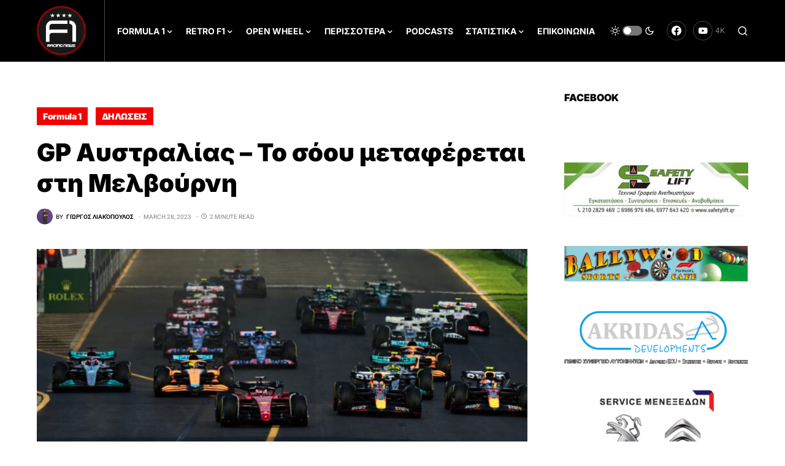

--- FILE ---
content_type: text/html; charset=UTF-8
request_url: https://f1racingnews.gr/gp-australias-to-soou-metaferetai-sth-melbournh/
body_size: 36708
content:
<!doctype html>
<html lang="en-US">
<head>
	<meta charset="UTF-8" />
	<meta name="viewport" content="width=device-width, initial-scale=1" />
	<link rel="profile" href="https://gmpg.org/xfn/11" />
	<script>
window.koko_analytics = {"url":"https:\/\/f1racingnews.gr\/koko-analytics-collect.php","site_url":"https:\/\/f1racingnews.gr","post_id":52908,"use_cookie":1,"cookie_path":"\/"};
</script>
<meta name='robots' content='index, follow, max-image-preview:large, max-snippet:-1, max-video-preview:-1' />
	<style>img:is([sizes="auto" i], [sizes^="auto," i]) { contain-intrinsic-size: 3000px 1500px }</style>
	
	<!-- This site is optimized with the Yoast SEO plugin v25.1 - https://yoast.com/wordpress/plugins/seo/ -->
	<title>GP Αυστραλίας - Το σόου μεταφέρεται στη Μελβούρνη</title>
	<meta name="description" content="Μετά το πέρασμα της στη Μέση Ανατολή η F1 ταξιδεύει στην Ωκεανία και την Μελβούρνη για το προσεχές GP Αυστραλίας. Η πίστα του μητροπολιτικού." />
	<link rel="canonical" href="https://f1racingnews.gr/gp-australias-to-soou-metaferetai-sth-melbournh/" />
	<meta property="og:locale" content="en_US" />
	<meta property="og:type" content="article" />
	<meta property="og:title" content="GP Αυστραλίας - Το σόου μεταφέρεται στη Μελβούρνη" />
	<meta property="og:description" content="Μετά το πέρασμα της στη Μέση Ανατολή η F1 ταξιδεύει στην Ωκεανία και την Μελβούρνη για το προσεχές GP Αυστραλίας. Η πίστα του μητροπολιτικού." />
	<meta property="og:url" content="https://f1racingnews.gr/gp-australias-to-soou-metaferetai-sth-melbournh/" />
	<meta property="og:site_name" content="F1RACINGNEWS" />
	<meta property="article:author" content="https://www.facebook.com/george.liakopoulos.372" />
	<meta property="article:published_time" content="2023-03-28T20:06:14+00:00" />
	<meta property="article:modified_time" content="2023-03-28T20:06:17+00:00" />
	<meta property="og:image" content="https://f1racingnews.gr/wp-content/uploads/2023/03/AustralianGP-2023-photo-for-preview.jpg" />
	<meta property="og:image:width" content="1350" />
	<meta property="og:image:height" content="900" />
	<meta property="og:image:type" content="image/jpeg" />
	<meta name="author" content="Γιώργος Λιακόπουλος" />
	<meta name="twitter:card" content="summary_large_image" />
	<meta name="twitter:creator" content="@https://twitter.com/GeorgeLiakopou2" />
	<meta name="twitter:label1" content="Written by" />
	<meta name="twitter:data1" content="Γιώργος Λιακόπουλος" />
	<meta name="twitter:label2" content="Est. reading time" />
	<meta name="twitter:data2" content="3 minutes" />
	<script type="application/ld+json" class="yoast-schema-graph">{"@context":"https://schema.org","@graph":[{"@type":"Article","@id":"https://f1racingnews.gr/gp-australias-to-soou-metaferetai-sth-melbournh/#article","isPartOf":{"@id":"https://f1racingnews.gr/gp-australias-to-soou-metaferetai-sth-melbournh/"},"author":{"name":"Γιώργος Λιακόπουλος","@id":"https://f1racingnews.gr/#/schema/person/727324628b13f01f86c94d58f98301f7"},"headline":"GP Αυστραλίας &#8211; Το σόου μεταφέρεται στη Μελβούρνη","datePublished":"2023-03-28T20:06:14+00:00","dateModified":"2023-03-28T20:06:17+00:00","mainEntityOfPage":{"@id":"https://f1racingnews.gr/gp-australias-to-soou-metaferetai-sth-melbournh/"},"wordCount":64,"publisher":{"@id":"https://f1racingnews.gr/#organization"},"image":{"@id":"https://f1racingnews.gr/gp-australias-to-soou-metaferetai-sth-melbournh/#primaryimage"},"thumbnailUrl":"https://f1racingnews.gr/wp-content/uploads/2023/03/AustralianGP-2023-photo-for-preview.jpg","keywords":["AustralianGP","F1","Mario Isola","Pirelli"],"articleSection":["Formula 1","ΔΗΛΩΣΕΙΣ"],"inLanguage":"en-US"},{"@type":"WebPage","@id":"https://f1racingnews.gr/gp-australias-to-soou-metaferetai-sth-melbournh/","url":"https://f1racingnews.gr/gp-australias-to-soou-metaferetai-sth-melbournh/","name":"GP Αυστραλίας - Το σόου μεταφέρεται στη Μελβούρνη","isPartOf":{"@id":"https://f1racingnews.gr/#website"},"primaryImageOfPage":{"@id":"https://f1racingnews.gr/gp-australias-to-soou-metaferetai-sth-melbournh/#primaryimage"},"image":{"@id":"https://f1racingnews.gr/gp-australias-to-soou-metaferetai-sth-melbournh/#primaryimage"},"thumbnailUrl":"https://f1racingnews.gr/wp-content/uploads/2023/03/AustralianGP-2023-photo-for-preview.jpg","datePublished":"2023-03-28T20:06:14+00:00","dateModified":"2023-03-28T20:06:17+00:00","description":"Μετά το πέρασμα της στη Μέση Ανατολή η F1 ταξιδεύει στην Ωκεανία και την Μελβούρνη για το προσεχές GP Αυστραλίας. Η πίστα του μητροπολιτικού.","breadcrumb":{"@id":"https://f1racingnews.gr/gp-australias-to-soou-metaferetai-sth-melbournh/#breadcrumb"},"inLanguage":"en-US","potentialAction":[{"@type":"ReadAction","target":["https://f1racingnews.gr/gp-australias-to-soou-metaferetai-sth-melbournh/"]}]},{"@type":"ImageObject","inLanguage":"en-US","@id":"https://f1racingnews.gr/gp-australias-to-soou-metaferetai-sth-melbournh/#primaryimage","url":"https://f1racingnews.gr/wp-content/uploads/2023/03/AustralianGP-2023-photo-for-preview.jpg","contentUrl":"https://f1racingnews.gr/wp-content/uploads/2023/03/AustralianGP-2023-photo-for-preview.jpg","width":1350,"height":900,"caption":"GP Αυστραλίας"},{"@type":"BreadcrumbList","@id":"https://f1racingnews.gr/gp-australias-to-soou-metaferetai-sth-melbournh/#breadcrumb","itemListElement":[{"@type":"ListItem","position":1,"name":"Home","item":"https://f1racingnews.gr/"},{"@type":"ListItem","position":2,"name":"GP Αυστραλίας &#8211; Το σόου μεταφέρεται στη Μελβούρνη"}]},{"@type":"WebSite","@id":"https://f1racingnews.gr/#website","url":"https://f1racingnews.gr/","name":"F1RACINGNEWS","description":"","publisher":{"@id":"https://f1racingnews.gr/#organization"},"potentialAction":[{"@type":"SearchAction","target":{"@type":"EntryPoint","urlTemplate":"https://f1racingnews.gr/?s={search_term_string}"},"query-input":{"@type":"PropertyValueSpecification","valueRequired":true,"valueName":"search_term_string"}}],"inLanguage":"en-US"},{"@type":"Organization","@id":"https://f1racingnews.gr/#organization","name":"F1racingnews","url":"https://f1racingnews.gr/","logo":{"@type":"ImageObject","inLanguage":"en-US","@id":"https://f1racingnews.gr/#/schema/logo/image/","url":"https://f1racingnews.gr/wp-content/uploads/2021/02/F1racingnews.gr-Logo.png","contentUrl":"https://f1racingnews.gr/wp-content/uploads/2021/02/F1racingnews.gr-Logo.png","width":1023,"height":1025,"caption":"F1racingnews"},"image":{"@id":"https://f1racingnews.gr/#/schema/logo/image/"}},{"@type":"Person","@id":"https://f1racingnews.gr/#/schema/person/727324628b13f01f86c94d58f98301f7","name":"Γιώργος Λιακόπουλος","image":{"@type":"ImageObject","inLanguage":"en-US","@id":"https://f1racingnews.gr/#/schema/person/image/","url":"https://secure.gravatar.com/avatar/bacfcea5b2ea34576e5739cd7c6a6383430d17c3f6a64afea58ed40945850031?s=96&d=mm&r=g","contentUrl":"https://secure.gravatar.com/avatar/bacfcea5b2ea34576e5739cd7c6a6383430d17c3f6a64afea58ed40945850031?s=96&d=mm&r=g","caption":"Γιώργος Λιακόπουλος"},"description":"Φίλος της F1 και του μηχανοκίνητου αθλητισμού. Όταν δεν έχει F1 παρακολουθούμε MotoGP και WRC. Λάτρης της οδήγησης (ειδικότερα τις νυχτερινές ώρες) και υπέρμαχος της οδικής ασφαλείας. Βρίσκομαι στο F1racingnews από το Δεκέμβριο του 2019, χάρη στη θέληση και την επιθυμία για συνεργασία του ιδρυτή της, Σάκη Ζαφειρόπουλου.","sameAs":["https://22030202581.thesite.link/f1racingnews.gr/","https://www.facebook.com/george.liakopoulos.372","https://www.instagram.com/george_liakops/","https://x.com/https://twitter.com/GeorgeLiakopou2"],"url":"https://f1racingnews.gr/author/geoliako/"}]}</script>
	<!-- / Yoast SEO plugin. -->


<link rel='dns-prefetch' href='//www.googletagmanager.com' />
<link rel="alternate" type="application/rss+xml" title="F1RACINGNEWS &raquo; Feed" href="https://f1racingnews.gr/feed/" />
<link rel="alternate" type="application/rss+xml" title="F1RACINGNEWS &raquo; Comments Feed" href="https://f1racingnews.gr/comments/feed/" />
			<link rel="preload" href="https://f1racingnews.gr/wp-content/plugins/canvas/assets/fonts/canvas-icons.woff" as="font" type="font/woff" crossorigin>
			<script>
window._wpemojiSettings = {"baseUrl":"https:\/\/s.w.org\/images\/core\/emoji\/16.0.1\/72x72\/","ext":".png","svgUrl":"https:\/\/s.w.org\/images\/core\/emoji\/16.0.1\/svg\/","svgExt":".svg","source":{"concatemoji":"https:\/\/f1racingnews.gr\/wp-includes\/js\/wp-emoji-release.min.js?ver=6.8.3"}};
/*! This file is auto-generated */
!function(s,n){var o,i,e;function c(e){try{var t={supportTests:e,timestamp:(new Date).valueOf()};sessionStorage.setItem(o,JSON.stringify(t))}catch(e){}}function p(e,t,n){e.clearRect(0,0,e.canvas.width,e.canvas.height),e.fillText(t,0,0);var t=new Uint32Array(e.getImageData(0,0,e.canvas.width,e.canvas.height).data),a=(e.clearRect(0,0,e.canvas.width,e.canvas.height),e.fillText(n,0,0),new Uint32Array(e.getImageData(0,0,e.canvas.width,e.canvas.height).data));return t.every(function(e,t){return e===a[t]})}function u(e,t){e.clearRect(0,0,e.canvas.width,e.canvas.height),e.fillText(t,0,0);for(var n=e.getImageData(16,16,1,1),a=0;a<n.data.length;a++)if(0!==n.data[a])return!1;return!0}function f(e,t,n,a){switch(t){case"flag":return n(e,"\ud83c\udff3\ufe0f\u200d\u26a7\ufe0f","\ud83c\udff3\ufe0f\u200b\u26a7\ufe0f")?!1:!n(e,"\ud83c\udde8\ud83c\uddf6","\ud83c\udde8\u200b\ud83c\uddf6")&&!n(e,"\ud83c\udff4\udb40\udc67\udb40\udc62\udb40\udc65\udb40\udc6e\udb40\udc67\udb40\udc7f","\ud83c\udff4\u200b\udb40\udc67\u200b\udb40\udc62\u200b\udb40\udc65\u200b\udb40\udc6e\u200b\udb40\udc67\u200b\udb40\udc7f");case"emoji":return!a(e,"\ud83e\udedf")}return!1}function g(e,t,n,a){var r="undefined"!=typeof WorkerGlobalScope&&self instanceof WorkerGlobalScope?new OffscreenCanvas(300,150):s.createElement("canvas"),o=r.getContext("2d",{willReadFrequently:!0}),i=(o.textBaseline="top",o.font="600 32px Arial",{});return e.forEach(function(e){i[e]=t(o,e,n,a)}),i}function t(e){var t=s.createElement("script");t.src=e,t.defer=!0,s.head.appendChild(t)}"undefined"!=typeof Promise&&(o="wpEmojiSettingsSupports",i=["flag","emoji"],n.supports={everything:!0,everythingExceptFlag:!0},e=new Promise(function(e){s.addEventListener("DOMContentLoaded",e,{once:!0})}),new Promise(function(t){var n=function(){try{var e=JSON.parse(sessionStorage.getItem(o));if("object"==typeof e&&"number"==typeof e.timestamp&&(new Date).valueOf()<e.timestamp+604800&&"object"==typeof e.supportTests)return e.supportTests}catch(e){}return null}();if(!n){if("undefined"!=typeof Worker&&"undefined"!=typeof OffscreenCanvas&&"undefined"!=typeof URL&&URL.createObjectURL&&"undefined"!=typeof Blob)try{var e="postMessage("+g.toString()+"("+[JSON.stringify(i),f.toString(),p.toString(),u.toString()].join(",")+"));",a=new Blob([e],{type:"text/javascript"}),r=new Worker(URL.createObjectURL(a),{name:"wpTestEmojiSupports"});return void(r.onmessage=function(e){c(n=e.data),r.terminate(),t(n)})}catch(e){}c(n=g(i,f,p,u))}t(n)}).then(function(e){for(var t in e)n.supports[t]=e[t],n.supports.everything=n.supports.everything&&n.supports[t],"flag"!==t&&(n.supports.everythingExceptFlag=n.supports.everythingExceptFlag&&n.supports[t]);n.supports.everythingExceptFlag=n.supports.everythingExceptFlag&&!n.supports.flag,n.DOMReady=!1,n.readyCallback=function(){n.DOMReady=!0}}).then(function(){return e}).then(function(){var e;n.supports.everything||(n.readyCallback(),(e=n.source||{}).concatemoji?t(e.concatemoji):e.wpemoji&&e.twemoji&&(t(e.twemoji),t(e.wpemoji)))}))}((window,document),window._wpemojiSettings);
</script>
<link rel='stylesheet' id='sbi_styles-css' href='https://f1racingnews.gr/wp-content/plugins/instagram-feed/css/sbi-styles.min.css?ver=6.9.0' media='all' />
<link rel='stylesheet' id='canvas-css' href='https://f1racingnews.gr/wp-content/plugins/canvas/assets/css/canvas.css?ver=2.4.8' media='all' />
<link rel='alternate stylesheet' id='powerkit-icons-css' href='https://f1racingnews.gr/wp-content/plugins/powerkit/assets/fonts/powerkit-icons.woff?ver=2.9.8' as='font' type='font/wof' crossorigin />
<link rel='stylesheet' id='powerkit-css' href='https://f1racingnews.gr/wp-content/plugins/powerkit/assets/css/powerkit.css?ver=2.9.8' media='all' />
<link rel='stylesheet' id='dce-dynamic-visibility-style-css' href='https://f1racingnews.gr/wp-content/plugins/dynamic-visibility-for-elementor/assets/css/dynamic-visibility.css?ver=5.0.16' media='all' />
<style id='wp-emoji-styles-inline-css'>

	img.wp-smiley, img.emoji {
		display: inline !important;
		border: none !important;
		box-shadow: none !important;
		height: 1em !important;
		width: 1em !important;
		margin: 0 0.07em !important;
		vertical-align: -0.1em !important;
		background: none !important;
		padding: 0 !important;
	}
</style>
<link rel='stylesheet' id='wp-block-library-css' href='https://f1racingnews.gr/wp-includes/css/dist/block-library/style.min.css?ver=6.8.3' media='all' />
<style id='classic-theme-styles-inline-css'>
/*! This file is auto-generated */
.wp-block-button__link{color:#fff;background-color:#32373c;border-radius:9999px;box-shadow:none;text-decoration:none;padding:calc(.667em + 2px) calc(1.333em + 2px);font-size:1.125em}.wp-block-file__button{background:#32373c;color:#fff;text-decoration:none}
</style>
<link rel='stylesheet' id='canvas-block-alert-style-css' href='https://f1racingnews.gr/wp-content/plugins/canvas/components/basic-elements/block-alert/block.css?ver=1747830570' media='all' />
<link rel='stylesheet' id='canvas-block-progress-style-css' href='https://f1racingnews.gr/wp-content/plugins/canvas/components/basic-elements/block-progress/block.css?ver=1747830570' media='all' />
<link rel='stylesheet' id='canvas-block-collapsibles-style-css' href='https://f1racingnews.gr/wp-content/plugins/canvas/components/basic-elements/block-collapsibles/block.css?ver=1747830570' media='all' />
<link rel='stylesheet' id='canvas-block-tabs-style-css' href='https://f1racingnews.gr/wp-content/plugins/canvas/components/basic-elements/block-tabs/block.css?ver=1747830570' media='all' />
<link rel='stylesheet' id='canvas-block-section-heading-style-css' href='https://f1racingnews.gr/wp-content/plugins/canvas/components/basic-elements/block-section-heading/block.css?ver=1747830570' media='all' />
<link rel='stylesheet' id='canvas-block-row-style-css' href='https://f1racingnews.gr/wp-content/plugins/canvas/components/layout-blocks/block-row/block-row.css?ver=1747830570' media='all' />
<link rel='stylesheet' id='canvas-justified-gallery-block-style-css' href='https://f1racingnews.gr/wp-content/plugins/canvas/components/justified-gallery/block/block-justified-gallery.css?ver=1747830570' media='all' />
<link rel='stylesheet' id='canvas-slider-gallery-block-style-css' href='https://f1racingnews.gr/wp-content/plugins/canvas/components/slider-gallery/block/block-slider-gallery.css?ver=1747830570' media='all' />
<link rel='stylesheet' id='canvas-block-posts-sidebar-css' href='https://f1racingnews.gr/wp-content/plugins/canvas/components/posts/block-posts-sidebar/block-posts-sidebar.css?ver=1747830570' media='all' />
<style id='global-styles-inline-css'>
:root{--wp--preset--aspect-ratio--square: 1;--wp--preset--aspect-ratio--4-3: 4/3;--wp--preset--aspect-ratio--3-4: 3/4;--wp--preset--aspect-ratio--3-2: 3/2;--wp--preset--aspect-ratio--2-3: 2/3;--wp--preset--aspect-ratio--16-9: 16/9;--wp--preset--aspect-ratio--9-16: 9/16;--wp--preset--color--black: #000000;--wp--preset--color--cyan-bluish-gray: #abb8c3;--wp--preset--color--white: #FFFFFF;--wp--preset--color--pale-pink: #f78da7;--wp--preset--color--vivid-red: #cf2e2e;--wp--preset--color--luminous-vivid-orange: #ff6900;--wp--preset--color--luminous-vivid-amber: #fcb900;--wp--preset--color--light-green-cyan: #7bdcb5;--wp--preset--color--vivid-green-cyan: #00d084;--wp--preset--color--pale-cyan-blue: #8ed1fc;--wp--preset--color--vivid-cyan-blue: #0693e3;--wp--preset--color--vivid-purple: #9b51e0;--wp--preset--color--blue: #59BACC;--wp--preset--color--green: #58AD69;--wp--preset--color--orange: #FFBC49;--wp--preset--color--red: #e32c26;--wp--preset--color--gray-50: #f8f9fa;--wp--preset--color--gray-100: #f8f9fb;--wp--preset--color--gray-200: #e9ecef;--wp--preset--color--secondary: #818181;--wp--preset--gradient--vivid-cyan-blue-to-vivid-purple: linear-gradient(135deg,rgba(6,147,227,1) 0%,rgb(155,81,224) 100%);--wp--preset--gradient--light-green-cyan-to-vivid-green-cyan: linear-gradient(135deg,rgb(122,220,180) 0%,rgb(0,208,130) 100%);--wp--preset--gradient--luminous-vivid-amber-to-luminous-vivid-orange: linear-gradient(135deg,rgba(252,185,0,1) 0%,rgba(255,105,0,1) 100%);--wp--preset--gradient--luminous-vivid-orange-to-vivid-red: linear-gradient(135deg,rgba(255,105,0,1) 0%,rgb(207,46,46) 100%);--wp--preset--gradient--very-light-gray-to-cyan-bluish-gray: linear-gradient(135deg,rgb(238,238,238) 0%,rgb(169,184,195) 100%);--wp--preset--gradient--cool-to-warm-spectrum: linear-gradient(135deg,rgb(74,234,220) 0%,rgb(151,120,209) 20%,rgb(207,42,186) 40%,rgb(238,44,130) 60%,rgb(251,105,98) 80%,rgb(254,248,76) 100%);--wp--preset--gradient--blush-light-purple: linear-gradient(135deg,rgb(255,206,236) 0%,rgb(152,150,240) 100%);--wp--preset--gradient--blush-bordeaux: linear-gradient(135deg,rgb(254,205,165) 0%,rgb(254,45,45) 50%,rgb(107,0,62) 100%);--wp--preset--gradient--luminous-dusk: linear-gradient(135deg,rgb(255,203,112) 0%,rgb(199,81,192) 50%,rgb(65,88,208) 100%);--wp--preset--gradient--pale-ocean: linear-gradient(135deg,rgb(255,245,203) 0%,rgb(182,227,212) 50%,rgb(51,167,181) 100%);--wp--preset--gradient--electric-grass: linear-gradient(135deg,rgb(202,248,128) 0%,rgb(113,206,126) 100%);--wp--preset--gradient--midnight: linear-gradient(135deg,rgb(2,3,129) 0%,rgb(40,116,252) 100%);--wp--preset--font-size--small: 13px;--wp--preset--font-size--medium: 20px;--wp--preset--font-size--large: 36px;--wp--preset--font-size--x-large: 42px;--wp--preset--spacing--20: 0.44rem;--wp--preset--spacing--30: 0.67rem;--wp--preset--spacing--40: 1rem;--wp--preset--spacing--50: 1.5rem;--wp--preset--spacing--60: 2.25rem;--wp--preset--spacing--70: 3.38rem;--wp--preset--spacing--80: 5.06rem;--wp--preset--shadow--natural: 6px 6px 9px rgba(0, 0, 0, 0.2);--wp--preset--shadow--deep: 12px 12px 50px rgba(0, 0, 0, 0.4);--wp--preset--shadow--sharp: 6px 6px 0px rgba(0, 0, 0, 0.2);--wp--preset--shadow--outlined: 6px 6px 0px -3px rgba(255, 255, 255, 1), 6px 6px rgba(0, 0, 0, 1);--wp--preset--shadow--crisp: 6px 6px 0px rgba(0, 0, 0, 1);}:where(.is-layout-flex){gap: 0.5em;}:where(.is-layout-grid){gap: 0.5em;}body .is-layout-flex{display: flex;}.is-layout-flex{flex-wrap: wrap;align-items: center;}.is-layout-flex > :is(*, div){margin: 0;}body .is-layout-grid{display: grid;}.is-layout-grid > :is(*, div){margin: 0;}:where(.wp-block-columns.is-layout-flex){gap: 2em;}:where(.wp-block-columns.is-layout-grid){gap: 2em;}:where(.wp-block-post-template.is-layout-flex){gap: 1.25em;}:where(.wp-block-post-template.is-layout-grid){gap: 1.25em;}.has-black-color{color: var(--wp--preset--color--black) !important;}.has-cyan-bluish-gray-color{color: var(--wp--preset--color--cyan-bluish-gray) !important;}.has-white-color{color: var(--wp--preset--color--white) !important;}.has-pale-pink-color{color: var(--wp--preset--color--pale-pink) !important;}.has-vivid-red-color{color: var(--wp--preset--color--vivid-red) !important;}.has-luminous-vivid-orange-color{color: var(--wp--preset--color--luminous-vivid-orange) !important;}.has-luminous-vivid-amber-color{color: var(--wp--preset--color--luminous-vivid-amber) !important;}.has-light-green-cyan-color{color: var(--wp--preset--color--light-green-cyan) !important;}.has-vivid-green-cyan-color{color: var(--wp--preset--color--vivid-green-cyan) !important;}.has-pale-cyan-blue-color{color: var(--wp--preset--color--pale-cyan-blue) !important;}.has-vivid-cyan-blue-color{color: var(--wp--preset--color--vivid-cyan-blue) !important;}.has-vivid-purple-color{color: var(--wp--preset--color--vivid-purple) !important;}.has-black-background-color{background-color: var(--wp--preset--color--black) !important;}.has-cyan-bluish-gray-background-color{background-color: var(--wp--preset--color--cyan-bluish-gray) !important;}.has-white-background-color{background-color: var(--wp--preset--color--white) !important;}.has-pale-pink-background-color{background-color: var(--wp--preset--color--pale-pink) !important;}.has-vivid-red-background-color{background-color: var(--wp--preset--color--vivid-red) !important;}.has-luminous-vivid-orange-background-color{background-color: var(--wp--preset--color--luminous-vivid-orange) !important;}.has-luminous-vivid-amber-background-color{background-color: var(--wp--preset--color--luminous-vivid-amber) !important;}.has-light-green-cyan-background-color{background-color: var(--wp--preset--color--light-green-cyan) !important;}.has-vivid-green-cyan-background-color{background-color: var(--wp--preset--color--vivid-green-cyan) !important;}.has-pale-cyan-blue-background-color{background-color: var(--wp--preset--color--pale-cyan-blue) !important;}.has-vivid-cyan-blue-background-color{background-color: var(--wp--preset--color--vivid-cyan-blue) !important;}.has-vivid-purple-background-color{background-color: var(--wp--preset--color--vivid-purple) !important;}.has-black-border-color{border-color: var(--wp--preset--color--black) !important;}.has-cyan-bluish-gray-border-color{border-color: var(--wp--preset--color--cyan-bluish-gray) !important;}.has-white-border-color{border-color: var(--wp--preset--color--white) !important;}.has-pale-pink-border-color{border-color: var(--wp--preset--color--pale-pink) !important;}.has-vivid-red-border-color{border-color: var(--wp--preset--color--vivid-red) !important;}.has-luminous-vivid-orange-border-color{border-color: var(--wp--preset--color--luminous-vivid-orange) !important;}.has-luminous-vivid-amber-border-color{border-color: var(--wp--preset--color--luminous-vivid-amber) !important;}.has-light-green-cyan-border-color{border-color: var(--wp--preset--color--light-green-cyan) !important;}.has-vivid-green-cyan-border-color{border-color: var(--wp--preset--color--vivid-green-cyan) !important;}.has-pale-cyan-blue-border-color{border-color: var(--wp--preset--color--pale-cyan-blue) !important;}.has-vivid-cyan-blue-border-color{border-color: var(--wp--preset--color--vivid-cyan-blue) !important;}.has-vivid-purple-border-color{border-color: var(--wp--preset--color--vivid-purple) !important;}.has-vivid-cyan-blue-to-vivid-purple-gradient-background{background: var(--wp--preset--gradient--vivid-cyan-blue-to-vivid-purple) !important;}.has-light-green-cyan-to-vivid-green-cyan-gradient-background{background: var(--wp--preset--gradient--light-green-cyan-to-vivid-green-cyan) !important;}.has-luminous-vivid-amber-to-luminous-vivid-orange-gradient-background{background: var(--wp--preset--gradient--luminous-vivid-amber-to-luminous-vivid-orange) !important;}.has-luminous-vivid-orange-to-vivid-red-gradient-background{background: var(--wp--preset--gradient--luminous-vivid-orange-to-vivid-red) !important;}.has-very-light-gray-to-cyan-bluish-gray-gradient-background{background: var(--wp--preset--gradient--very-light-gray-to-cyan-bluish-gray) !important;}.has-cool-to-warm-spectrum-gradient-background{background: var(--wp--preset--gradient--cool-to-warm-spectrum) !important;}.has-blush-light-purple-gradient-background{background: var(--wp--preset--gradient--blush-light-purple) !important;}.has-blush-bordeaux-gradient-background{background: var(--wp--preset--gradient--blush-bordeaux) !important;}.has-luminous-dusk-gradient-background{background: var(--wp--preset--gradient--luminous-dusk) !important;}.has-pale-ocean-gradient-background{background: var(--wp--preset--gradient--pale-ocean) !important;}.has-electric-grass-gradient-background{background: var(--wp--preset--gradient--electric-grass) !important;}.has-midnight-gradient-background{background: var(--wp--preset--gradient--midnight) !important;}.has-small-font-size{font-size: var(--wp--preset--font-size--small) !important;}.has-medium-font-size{font-size: var(--wp--preset--font-size--medium) !important;}.has-large-font-size{font-size: var(--wp--preset--font-size--large) !important;}.has-x-large-font-size{font-size: var(--wp--preset--font-size--x-large) !important;}
:where(.wp-block-post-template.is-layout-flex){gap: 1.25em;}:where(.wp-block-post-template.is-layout-grid){gap: 1.25em;}
:where(.wp-block-columns.is-layout-flex){gap: 2em;}:where(.wp-block-columns.is-layout-grid){gap: 2em;}
:root :where(.wp-block-pullquote){font-size: 1.5em;line-height: 1.6;}
</style>
<link rel='stylesheet' id='canvas-block-heading-style-css' href='https://f1racingnews.gr/wp-content/plugins/canvas/components/content-formatting/block-heading/block.css?ver=1747830570' media='all' />
<link rel='stylesheet' id='canvas-block-list-style-css' href='https://f1racingnews.gr/wp-content/plugins/canvas/components/content-formatting/block-list/block.css?ver=1747830570' media='all' />
<link rel='stylesheet' id='canvas-block-paragraph-style-css' href='https://f1racingnews.gr/wp-content/plugins/canvas/components/content-formatting/block-paragraph/block.css?ver=1747830570' media='all' />
<link rel='stylesheet' id='canvas-block-separator-style-css' href='https://f1racingnews.gr/wp-content/plugins/canvas/components/content-formatting/block-separator/block.css?ver=1747830570' media='all' />
<link rel='stylesheet' id='canvas-block-group-style-css' href='https://f1racingnews.gr/wp-content/plugins/canvas/components/basic-elements/block-group/block.css?ver=1747830570' media='all' />
<link rel='stylesheet' id='canvas-block-cover-style-css' href='https://f1racingnews.gr/wp-content/plugins/canvas/components/basic-elements/block-cover/block.css?ver=1747830570' media='all' />
<link rel='stylesheet' id='powerkit-author-box-css' href='https://f1racingnews.gr/wp-content/plugins/powerkit/modules/author-box/public/css/public-powerkit-author-box.css?ver=2.9.8' media='all' />
<link rel='stylesheet' id='powerkit-basic-elements-css' href='https://f1racingnews.gr/wp-content/plugins/powerkit/modules/basic-elements/public/css/public-powerkit-basic-elements.css?ver=2.9.8' media='screen' />
<link rel='stylesheet' id='powerkit-coming-soon-css' href='https://f1racingnews.gr/wp-content/plugins/powerkit/modules/coming-soon/public/css/public-powerkit-coming-soon.css?ver=2.9.8' media='all' />
<link rel='stylesheet' id='powerkit-content-formatting-css' href='https://f1racingnews.gr/wp-content/plugins/powerkit/modules/content-formatting/public/css/public-powerkit-content-formatting.css?ver=2.9.8' media='all' />
<link rel='stylesheet' id='powerkit-сontributors-css' href='https://f1racingnews.gr/wp-content/plugins/powerkit/modules/contributors/public/css/public-powerkit-contributors.css?ver=2.9.8' media='all' />
<link rel='stylesheet' id='powerkit-facebook-css' href='https://f1racingnews.gr/wp-content/plugins/powerkit/modules/facebook/public/css/public-powerkit-facebook.css?ver=2.9.8' media='all' />
<link rel='stylesheet' id='powerkit-featured-categories-css' href='https://f1racingnews.gr/wp-content/plugins/powerkit/modules/featured-categories/public/css/public-powerkit-featured-categories.css?ver=2.9.8' media='all' />
<link rel='stylesheet' id='powerkit-inline-posts-css' href='https://f1racingnews.gr/wp-content/plugins/powerkit/modules/inline-posts/public/css/public-powerkit-inline-posts.css?ver=2.9.8' media='all' />
<link rel='stylesheet' id='powerkit-instagram-css' href='https://f1racingnews.gr/wp-content/plugins/powerkit/modules/instagram/public/css/public-powerkit-instagram.css?ver=2.9.8' media='all' />
<link rel='stylesheet' id='powerkit-justified-gallery-css' href='https://f1racingnews.gr/wp-content/plugins/powerkit/modules/justified-gallery/public/css/public-powerkit-justified-gallery.css?ver=2.9.8' media='all' />
<link rel='stylesheet' id='glightbox-css' href='https://f1racingnews.gr/wp-content/plugins/powerkit/modules/lightbox/public/css/glightbox.min.css?ver=2.9.8' media='all' />
<link rel='stylesheet' id='powerkit-lightbox-css' href='https://f1racingnews.gr/wp-content/plugins/powerkit/modules/lightbox/public/css/public-powerkit-lightbox.css?ver=2.9.8' media='all' />
<link rel='stylesheet' id='powerkit-opt-in-forms-css' href='https://f1racingnews.gr/wp-content/plugins/powerkit/modules/opt-in-forms/public/css/public-powerkit-opt-in-forms.css?ver=2.9.8' media='all' />
<link rel='stylesheet' id='powerkit-pinterest-css' href='https://f1racingnews.gr/wp-content/plugins/powerkit/modules/pinterest/public/css/public-powerkit-pinterest.css?ver=2.9.8' media='all' />
<link rel='stylesheet' id='powerkit-scroll-to-top-css' href='https://f1racingnews.gr/wp-content/plugins/powerkit/modules/scroll-to-top/public/css/public-powerkit-scroll-to-top.css?ver=2.9.8' media='all' />
<link rel='stylesheet' id='powerkit-share-buttons-css' href='https://f1racingnews.gr/wp-content/plugins/powerkit/modules/share-buttons/public/css/public-powerkit-share-buttons.css?ver=2.9.8' media='all' />
<link rel='stylesheet' id='powerkit-slider-gallery-css' href='https://f1racingnews.gr/wp-content/plugins/powerkit/modules/slider-gallery/public/css/public-powerkit-slider-gallery.css?ver=2.9.8' media='all' />
<link rel='stylesheet' id='powerkit-social-links-css' href='https://f1racingnews.gr/wp-content/plugins/powerkit/modules/social-links/public/css/public-powerkit-social-links.css?ver=2.9.8' media='all' />
<link rel='stylesheet' id='powerkit-table-of-contents-css' href='https://f1racingnews.gr/wp-content/plugins/powerkit/modules/table-of-contents/public/css/public-powerkit-table-of-contents.css?ver=2.9.8' media='all' />
<link rel='stylesheet' id='powerkit-twitter-css' href='https://f1racingnews.gr/wp-content/plugins/powerkit/modules/twitter/public/css/public-powerkit-twitter.css?ver=2.9.8' media='all' />
<link rel='stylesheet' id='powerkit-widget-about-css' href='https://f1racingnews.gr/wp-content/plugins/powerkit/modules/widget-about/public/css/public-powerkit-widget-about.css?ver=2.9.8' media='all' />
<link rel='stylesheet' id='csco-styles-css' href='https://f1racingnews.gr/wp-content/themes/newsblock/style.css?ver=1.2.5' media='all' />
<style id='csco-styles-inline-css'>
.searchwp-live-search-no-min-chars:after { content: "Continue typing" }
</style>
<link rel='stylesheet' id='graphina_chart-css-css' href='https://f1racingnews.gr/wp-content/plugins/graphina-elementor-charts-and-graphs/assets/css/graphina-chart.css?ver=3.0.5' media='all' />
<link rel='stylesheet' id='elementor-icons-css' href='https://f1racingnews.gr/wp-content/plugins/elementor/assets/lib/eicons/css/elementor-icons.min.css?ver=5.40.0' media='all' />
<link rel='stylesheet' id='elementor-frontend-css' href='https://f1racingnews.gr/wp-content/plugins/elementor/assets/css/frontend.min.css?ver=3.29.0' media='all' />
<link rel='stylesheet' id='elementor-post-71-css' href='https://f1racingnews.gr/wp-content/uploads/elementor/css/post-71.css?ver=1763826457' media='all' />
<link rel='stylesheet' id='sbistyles-css' href='https://f1racingnews.gr/wp-content/plugins/instagram-feed/css/sbi-styles.min.css?ver=6.9.0' media='all' />
<link rel='stylesheet' id='searchwp-forms-css' href='https://f1racingnews.gr/wp-content/plugins/searchwp-live-ajax-search/assets/styles/frontend/search-forms.css?ver=1.8.5' media='all' />
<link rel='stylesheet' id='searchwp-live-search-css' href='https://f1racingnews.gr/wp-content/plugins/searchwp-live-ajax-search/assets/styles/style.css?ver=1.8.5' media='all' />
<style id='searchwp-live-search-inline-css'>
.searchwp-live-search-result .searchwp-live-search-result--title a {
  font-size: 16px;
}
.searchwp-live-search-result .searchwp-live-search-result--price {
  font-size: 14px;
}
.searchwp-live-search-result .searchwp-live-search-result--add-to-cart .button {
  font-size: 14px;
}

</style>
<link rel='stylesheet' id='csco_child_css-css' href='https://f1racingnews.gr/wp-content/themes/newsblock-child/style.css?ver=1.0.0' media='all' />
<link rel='stylesheet' id='elementor-gf-local-roboto-css' href='https://f1racingnews.gr/wp-content/uploads/elementor/google-fonts/css/roboto.css?ver=1742926812' media='all' />
<link rel='stylesheet' id='elementor-gf-local-robotoslab-css' href='https://f1racingnews.gr/wp-content/uploads/elementor/google-fonts/css/robotoslab.css?ver=1742926815' media='all' />
<script src="https://f1racingnews.gr/wp-includes/js/jquery/jquery.min.js?ver=3.7.1" id="jquery-core-js"></script>
<script src="https://f1racingnews.gr/wp-includes/js/jquery/jquery-migrate.min.js?ver=3.4.1" id="jquery-migrate-js"></script>

<!-- Google tag (gtag.js) snippet added by Site Kit -->

<!-- Google Analytics snippet added by Site Kit -->
<script src="https://www.googletagmanager.com/gtag/js?id=GT-PZM53NQ" id="google_gtagjs-js" async></script>
<script id="google_gtagjs-js-after">
window.dataLayer = window.dataLayer || [];function gtag(){dataLayer.push(arguments);}
gtag("set","linker",{"domains":["f1racingnews.gr"]});
gtag("js", new Date());
gtag("set", "developer_id.dZTNiMT", true);
gtag("config", "GT-PZM53NQ");
</script>

<!-- End Google tag (gtag.js) snippet added by Site Kit -->
<link rel="https://api.w.org/" href="https://f1racingnews.gr/wp-json/" /><link rel="alternate" title="JSON" type="application/json" href="https://f1racingnews.gr/wp-json/wp/v2/posts/52908" /><link rel="EditURI" type="application/rsd+xml" title="RSD" href="https://f1racingnews.gr/xmlrpc.php?rsd" />
<meta name="generator" content="WordPress 6.8.3" />
<link rel='shortlink' href='https://f1racingnews.gr/?p=52908' />
<link rel="alternate" title="oEmbed (JSON)" type="application/json+oembed" href="https://f1racingnews.gr/wp-json/oembed/1.0/embed?url=https%3A%2F%2Ff1racingnews.gr%2Fgp-australias-to-soou-metaferetai-sth-melbournh%2F" />
<link rel="alternate" title="oEmbed (XML)" type="text/xml+oembed" href="https://f1racingnews.gr/wp-json/oembed/1.0/embed?url=https%3A%2F%2Ff1racingnews.gr%2Fgp-australias-to-soou-metaferetai-sth-melbournh%2F&#038;format=xml" />

<style type="text/css" media="all" id="canvas-blocks-dynamic-styles">

</style>
<meta name="generator" content="Site Kit by Google 1.153.0" />		<script>
			document.documentElement.className = document.documentElement.className.replace('no-js', 'js');
		</script>
				<style>
			.no-js img.lazyload {
				display: none;
			}

			figure.wp-block-image img.lazyloading {
				min-width: 150px;
			}

						.lazyload, .lazyloading {
				opacity: 0;
			}

			.lazyloaded {
				opacity: 1;
				transition: opacity 400ms;
				transition-delay: 0ms;
			}

					</style>
		<style id='csco-theme-typography'>
	:root {
		/* Base Font */
		--cs-font-base-family: Inter;
		--cs-font-base-size: 1rem;
		--cs-font-base-weight: 400;
		--cs-font-base-style: normal;
		--cs-font-base-letter-spacing: normal;
		--cs-font-base-line-height: 1.5;

		/* Primary Font */
		--cs-font-primary-family: Inter;
		--cs-font-primary-size: 0.875rem;
		--cs-font-primary-weight: 600;
		--cs-font-primary-style: normal;
		--cs-font-primary-letter-spacing: -0.025em;
		--cs-font-primary-text-transform: none;

		/* Secondary Font */
		--cs-font-secondary-family: Inter;
		--cs-font-secondary-size: 0.75rem;
		--cs-font-secondary-weight: 400;
		--cs-font-secondary-style: normal;
		--cs-font-secondary-letter-spacing: normal;
		--cs-font-secondary-text-transform: none;

		/* Category Font */
		--cs-font-category-family: Inter;
		--cs-font-category-size: 0.875rem;
		--cs-font-category-weight: 900;
		--cs-font-category-style: normal;
		--cs-font-category-letter-spacing: -0.025em;
		--cs-font-category-text-transform: none;

		/* Post Meta Font */
		--cs-font-post-meta-family: -apple-system, BlinkMacSystemFont, "Segoe UI", Roboto, Oxygen-Sans, Ubuntu, Cantarell, "Helvetica Neue";
		--cs-font-post-meta-size: 0.6255rem;
		--cs-font-post-meta-weight: 400;
		--cs-font-post-meta-style: normal;
		--cs-font-post-meta-letter-spacing: normal;
		--cs-font-post-meta-text-transform: uppercase;

		/* Input Font */
		--cs-font-input-family: Inter;
		--cs-font-input-size: 0.75rem;
		--cs-font-input-line-height: 1.625rem;
		--cs-font-input-weight: 400;
		--cs-font-input-style: normal;
		--cs-font-input-letter-spacing: normal;
		--cs-font-input-text-transform: none;

		/* Post Subbtitle */
		--cs-font-post-subtitle-family: inherit;
		--cs-font-post-subtitle-size: 1.25rem;
		--cs-font-post-subtitle-letter-spacing: normal;

		/* Post Content */
		--cs-font-post-content-family: Inter;
		--cs-font-post-content-size: 1rem;
		--cs-font-post-content-letter-spacing: normal;

		/* Summary */
		--cs-font-entry-summary-family: Inter;
		--cs-font-entry-summary-size: 1rem;
		--cs-font-entry-summary-letter-spacing: normal;

		/* Entry Excerpt */
		--cs-font-entry-excerpt-family: Inter;
		--cs-font-entry-excerpt-size: 0.875rem;
		--cs-font-entry-excerpt-letter-spacing: normal;

		/* Logos --------------- */

		/* Main Logo */
		--cs-font-main-logo-family: Inter;
		--cs-font-main-logo-size: 1.25rem;
		--cs-font-main-logo-weight: 900;
		--cs-font-main-logo-style: normal;
		--cs-font-main-logo-letter-spacing: -0.025em;
		--cs-font-main-logo-text-transform: uppercase;

		/* Large Logo */
		--cs-font-large-logo-family: Inter;
		--cs-font-large-logo-size: 1.75rem;
		--cs-font-large-logo-weight: 700;
		--cs-font-large-logo-style: normal;
		--cs-font-large-logo-letter-spacing: -0.075em;
		--cs-font-large-logo-text-transform: none;

		/* Footer Logo */
		--cs-font-footer-logo-family: Inter;
		--cs-font-footer-logo-size: 1.25rem;
		--cs-font-footer-logo-weight: 900;
		--cs-font-footer-logo-style: normal;
		--cs-font-footer-logo-letter-spacing: -0.025em;
		--cs-font-footer-logo-text-transform: uppercase;

		/* Headings --------------- */

		/* Headings */
		--cs-font-headings-family: Inter;
		--cs-font-headings-weight: 900;
		--cs-font-headings-style: normal;
		--cs-font-headings-line-height: 1.25;
		--cs-font-headings-letter-spacing: normal;
		--cs-font-headings-text-transform: none;

		/* Styled Heading */
		--cs-font-styled-heading-line-height: 1.3em;

		/* Decorated Heading */
		--cs-font-decorated-heading-family: Inter;
		--cs-font-decorated-heading-font-size: 1.25rem;
		--cs-font-decorated-heading-weight: 900;
		--cs-font-decorated-heading-style: normal;
		--cs-font-decorated-heading-line-height: 1;
		--cs-font-decorated-heading-letter-spacing: normal;
		--cs-font-decorated-heading-text-transform: none;

		/* Menu Font --------------- */

		/* Menu */
		/* Used for main top level menu elements. */
		--cs-font-menu-family: Inter;
		--cs-font-menu-size: 0.875rem;
		--cs-font-menu-weight: 700;
		--cs-font-menu-style: normal;
		--cs-font-menu-letter-spacing: 0px;
		--cs-font-menu-text-transform: none;

		/* Submenu Font */
		/* Used for submenu elements. */
		--cs-font-submenu-family: Inter;
		--cs-font-submenu-size: 0.875rem;
		--cs-font-submenu-weight: 400;
		--cs-font-submenu-style: normal;
		--cs-font-submenu-letter-spacing: 0px;
		--cs-font-submenu-text-transform: none;

		/* Section Headings --------------- */
		--cs-font-section-headings-family: Inter;
		--cs-font-section-headings-size: 1rem;
		--cs-font-section-headings-weight: 900;
		--cs-font-section-headings-style: normal;
		--cs-font-section-headings-letter-spacing: normal;
		--cs-font-section-headings-text-transform: uppercase;
	}

	</style>

<!-- Google AdSense meta tags added by Site Kit -->
<meta name="google-adsense-platform-account" content="ca-host-pub-2644536267352236">
<meta name="google-adsense-platform-domain" content="sitekit.withgoogle.com">
<!-- End Google AdSense meta tags added by Site Kit -->
<meta name="generator" content="Elementor 3.29.0; features: additional_custom_breakpoints, e_local_google_fonts, e_element_cache; settings: css_print_method-external, google_font-enabled, font_display-swap">
			<style>
				.e-con.e-parent:nth-of-type(n+4):not(.e-lazyloaded):not(.e-no-lazyload),
				.e-con.e-parent:nth-of-type(n+4):not(.e-lazyloaded):not(.e-no-lazyload) * {
					background-image: none !important;
				}
				@media screen and (max-height: 1024px) {
					.e-con.e-parent:nth-of-type(n+3):not(.e-lazyloaded):not(.e-no-lazyload),
					.e-con.e-parent:nth-of-type(n+3):not(.e-lazyloaded):not(.e-no-lazyload) * {
						background-image: none !important;
					}
				}
				@media screen and (max-height: 640px) {
					.e-con.e-parent:nth-of-type(n+2):not(.e-lazyloaded):not(.e-no-lazyload),
					.e-con.e-parent:nth-of-type(n+2):not(.e-lazyloaded):not(.e-no-lazyload) * {
						background-image: none !important;
					}
				}
			</style>
			<link rel="icon" href="https://f1racingnews.gr/wp-content/uploads/2020/12/f1racingnews_logo-1-150x150.png" sizes="32x32" />
<link rel="icon" href="https://f1racingnews.gr/wp-content/uploads/2020/12/f1racingnews_logo-1-300x300.png" sizes="192x192" />
<link rel="apple-touch-icon" href="https://f1racingnews.gr/wp-content/uploads/2020/12/f1racingnews_logo-1-300x300.png" />
<meta name="msapplication-TileImage" content="https://f1racingnews.gr/wp-content/uploads/2020/12/f1racingnews_logo-1-300x300.png" />
		<style id="wp-custom-css">
			/* homepage first post */
.cs-entry__title-line a{
background: #000000a8;
}

/* slider */
.swiper-wrapper{
  -webkit-transition-timing-function: linear !important;
  transition-timing-function: linear !important; 
}
.disable-transform {
    transition: none !important;
    transform: none !important;
}
/* footer */
#menu-menu-footer{
	display:flex;
	justify-content: center;
}		</style>
		<style id="kirki-inline-styles">:root, [site-data-scheme="default"]{--cs-color-site-background:#FFFFFF;--cs-color-search-background:#000000;--cs-color-header-background:#000000;--cs-color-submenu-background:#FFFFFF;--cs-color-footer-background:#111111;}:root, [data-scheme="default"]{--cs-color-accent:#f40000;--cs-color-accent-contrast:#ffffff;--cs-color-secondary:#818181;--cs-palette-color-secondary:#818181;--cs-color-secondary-contrast:#000000;--cs-color-styled-heading:#000000;--cs-color-styled-heading-contrast:#ffffff;--cs-color-styled-heading-hover:#f40000;--cs-color-styled-heading-hover-contrast:#ffffff;--cs-color-styled-category:#f40000;--cs-color-styled-category-contrast:#ffffff;--cs-color-styled-category-hover:#000000;--cs-color-styled-category-hover-contrast:#FFFFFF;--cs-color-category:#000000;--cs-color-category-hover:#000000;--cs-color-category-underline:rgba(255,255,255,0);--cs-color-button:#000000;--cs-color-button-contrast:#FFFFFF;--cs-color-button-hover:#282828;--cs-color-button-hover-contrast:#FFFFFF;--cs-color-overlay-background:rgba(0,0,0,0.25);}[site-data-scheme="dark"]{--cs-color-site-background:#1c1c1c;--cs-color-search-background:#333335;--cs-color-header-background:#1c1c1c;--cs-color-submenu-background:#1c1c1c;--cs-color-footer-background:#1c1c1c;}[data-scheme="dark"]{--cs-color-accent:#f40000;--cs-color-accent-contrast:#ffffff;--cs-color-secondary:#858585;--cs-palette-color-secondary:#858585;--cs-color-secondary-contrast:#000000;--cs-color-styled-heading:#000000;--cs-color-styled-heading-contrast:#ffffff;--cs-color-styled-heading-hover:#f40000;--cs-color-styled-heading-hover-contrast:#ffffff;--cs-color-styled-category:#f40000;--cs-color-styled-category-contrast:#FFFFFF;--cs-color-styled-category-hover:#000000;--cs-color-styled-category-hover-contrast:#ffffff;--cs-color-category:#f40000;--cs-color-category-hover:#FFFFFF;--cs-color-category-underline:rgba(255,255,255,0);--cs-color-button:#3d3d3d;--cs-color-button-contrast:#FFFFFF;--cs-color-button-hover:#242424;--cs-color-button-hover-contrast:#FFFFFF;--cs-color-overlay-background:rgba(0,0,0,0.25);}:root{--cs-common-border-radius:0;--cs-primary-border-radius:50px;--cs-secondary-border-radius:50%;--cs-styled-category-border-radius:0;--cs-image-border-radius:0px;--cs-header-height:100px;}:root .cnvs-block-section-heading, [data-scheme="default"] .cnvs-block-section-heading, [data-scheme="dark"] [data-scheme="default"] .cnvs-block-section-heading{--cnvs-section-heading-border-color:#e9ecef;}[data-scheme="dark"] .cnvs-block-section-heading{--cnvs-section-heading-border-color:#49494b;}.cs-search__posts{--cs-image-border-radius:50%!important;}/* cyrillic-ext */
@font-face {
  font-family: 'Inter';
  font-style: normal;
  font-weight: 400;
  font-display: swap;
  src: url(https://f1racingnews.gr/wp-content/fonts/inter/UcC73FwrK3iLTeHuS_nVMrMxCp50SjIa2JL7SUc.woff2) format('woff2');
  unicode-range: U+0460-052F, U+1C80-1C8A, U+20B4, U+2DE0-2DFF, U+A640-A69F, U+FE2E-FE2F;
}
/* cyrillic */
@font-face {
  font-family: 'Inter';
  font-style: normal;
  font-weight: 400;
  font-display: swap;
  src: url(https://f1racingnews.gr/wp-content/fonts/inter/UcC73FwrK3iLTeHuS_nVMrMxCp50SjIa0ZL7SUc.woff2) format('woff2');
  unicode-range: U+0301, U+0400-045F, U+0490-0491, U+04B0-04B1, U+2116;
}
/* greek-ext */
@font-face {
  font-family: 'Inter';
  font-style: normal;
  font-weight: 400;
  font-display: swap;
  src: url(https://f1racingnews.gr/wp-content/fonts/inter/UcC73FwrK3iLTeHuS_nVMrMxCp50SjIa2ZL7SUc.woff2) format('woff2');
  unicode-range: U+1F00-1FFF;
}
/* greek */
@font-face {
  font-family: 'Inter';
  font-style: normal;
  font-weight: 400;
  font-display: swap;
  src: url(https://f1racingnews.gr/wp-content/fonts/inter/UcC73FwrK3iLTeHuS_nVMrMxCp50SjIa1pL7SUc.woff2) format('woff2');
  unicode-range: U+0370-0377, U+037A-037F, U+0384-038A, U+038C, U+038E-03A1, U+03A3-03FF;
}
/* vietnamese */
@font-face {
  font-family: 'Inter';
  font-style: normal;
  font-weight: 400;
  font-display: swap;
  src: url(https://f1racingnews.gr/wp-content/fonts/inter/UcC73FwrK3iLTeHuS_nVMrMxCp50SjIa2pL7SUc.woff2) format('woff2');
  unicode-range: U+0102-0103, U+0110-0111, U+0128-0129, U+0168-0169, U+01A0-01A1, U+01AF-01B0, U+0300-0301, U+0303-0304, U+0308-0309, U+0323, U+0329, U+1EA0-1EF9, U+20AB;
}
/* latin-ext */
@font-face {
  font-family: 'Inter';
  font-style: normal;
  font-weight: 400;
  font-display: swap;
  src: url(https://f1racingnews.gr/wp-content/fonts/inter/UcC73FwrK3iLTeHuS_nVMrMxCp50SjIa25L7SUc.woff2) format('woff2');
  unicode-range: U+0100-02BA, U+02BD-02C5, U+02C7-02CC, U+02CE-02D7, U+02DD-02FF, U+0304, U+0308, U+0329, U+1D00-1DBF, U+1E00-1E9F, U+1EF2-1EFF, U+2020, U+20A0-20AB, U+20AD-20C0, U+2113, U+2C60-2C7F, U+A720-A7FF;
}
/* latin */
@font-face {
  font-family: 'Inter';
  font-style: normal;
  font-weight: 400;
  font-display: swap;
  src: url(https://f1racingnews.gr/wp-content/fonts/inter/UcC73FwrK3iLTeHuS_nVMrMxCp50SjIa1ZL7.woff2) format('woff2');
  unicode-range: U+0000-00FF, U+0131, U+0152-0153, U+02BB-02BC, U+02C6, U+02DA, U+02DC, U+0304, U+0308, U+0329, U+2000-206F, U+20AC, U+2122, U+2191, U+2193, U+2212, U+2215, U+FEFF, U+FFFD;
}
/* cyrillic-ext */
@font-face {
  font-family: 'Inter';
  font-style: normal;
  font-weight: 600;
  font-display: swap;
  src: url(https://f1racingnews.gr/wp-content/fonts/inter/UcC73FwrK3iLTeHuS_nVMrMxCp50SjIa2JL7SUc.woff2) format('woff2');
  unicode-range: U+0460-052F, U+1C80-1C8A, U+20B4, U+2DE0-2DFF, U+A640-A69F, U+FE2E-FE2F;
}
/* cyrillic */
@font-face {
  font-family: 'Inter';
  font-style: normal;
  font-weight: 600;
  font-display: swap;
  src: url(https://f1racingnews.gr/wp-content/fonts/inter/UcC73FwrK3iLTeHuS_nVMrMxCp50SjIa0ZL7SUc.woff2) format('woff2');
  unicode-range: U+0301, U+0400-045F, U+0490-0491, U+04B0-04B1, U+2116;
}
/* greek-ext */
@font-face {
  font-family: 'Inter';
  font-style: normal;
  font-weight: 600;
  font-display: swap;
  src: url(https://f1racingnews.gr/wp-content/fonts/inter/UcC73FwrK3iLTeHuS_nVMrMxCp50SjIa2ZL7SUc.woff2) format('woff2');
  unicode-range: U+1F00-1FFF;
}
/* greek */
@font-face {
  font-family: 'Inter';
  font-style: normal;
  font-weight: 600;
  font-display: swap;
  src: url(https://f1racingnews.gr/wp-content/fonts/inter/UcC73FwrK3iLTeHuS_nVMrMxCp50SjIa1pL7SUc.woff2) format('woff2');
  unicode-range: U+0370-0377, U+037A-037F, U+0384-038A, U+038C, U+038E-03A1, U+03A3-03FF;
}
/* vietnamese */
@font-face {
  font-family: 'Inter';
  font-style: normal;
  font-weight: 600;
  font-display: swap;
  src: url(https://f1racingnews.gr/wp-content/fonts/inter/UcC73FwrK3iLTeHuS_nVMrMxCp50SjIa2pL7SUc.woff2) format('woff2');
  unicode-range: U+0102-0103, U+0110-0111, U+0128-0129, U+0168-0169, U+01A0-01A1, U+01AF-01B0, U+0300-0301, U+0303-0304, U+0308-0309, U+0323, U+0329, U+1EA0-1EF9, U+20AB;
}
/* latin-ext */
@font-face {
  font-family: 'Inter';
  font-style: normal;
  font-weight: 600;
  font-display: swap;
  src: url(https://f1racingnews.gr/wp-content/fonts/inter/UcC73FwrK3iLTeHuS_nVMrMxCp50SjIa25L7SUc.woff2) format('woff2');
  unicode-range: U+0100-02BA, U+02BD-02C5, U+02C7-02CC, U+02CE-02D7, U+02DD-02FF, U+0304, U+0308, U+0329, U+1D00-1DBF, U+1E00-1E9F, U+1EF2-1EFF, U+2020, U+20A0-20AB, U+20AD-20C0, U+2113, U+2C60-2C7F, U+A720-A7FF;
}
/* latin */
@font-face {
  font-family: 'Inter';
  font-style: normal;
  font-weight: 600;
  font-display: swap;
  src: url(https://f1racingnews.gr/wp-content/fonts/inter/UcC73FwrK3iLTeHuS_nVMrMxCp50SjIa1ZL7.woff2) format('woff2');
  unicode-range: U+0000-00FF, U+0131, U+0152-0153, U+02BB-02BC, U+02C6, U+02DA, U+02DC, U+0304, U+0308, U+0329, U+2000-206F, U+20AC, U+2122, U+2191, U+2193, U+2212, U+2215, U+FEFF, U+FFFD;
}
/* cyrillic-ext */
@font-face {
  font-family: 'Inter';
  font-style: normal;
  font-weight: 700;
  font-display: swap;
  src: url(https://f1racingnews.gr/wp-content/fonts/inter/UcC73FwrK3iLTeHuS_nVMrMxCp50SjIa2JL7SUc.woff2) format('woff2');
  unicode-range: U+0460-052F, U+1C80-1C8A, U+20B4, U+2DE0-2DFF, U+A640-A69F, U+FE2E-FE2F;
}
/* cyrillic */
@font-face {
  font-family: 'Inter';
  font-style: normal;
  font-weight: 700;
  font-display: swap;
  src: url(https://f1racingnews.gr/wp-content/fonts/inter/UcC73FwrK3iLTeHuS_nVMrMxCp50SjIa0ZL7SUc.woff2) format('woff2');
  unicode-range: U+0301, U+0400-045F, U+0490-0491, U+04B0-04B1, U+2116;
}
/* greek-ext */
@font-face {
  font-family: 'Inter';
  font-style: normal;
  font-weight: 700;
  font-display: swap;
  src: url(https://f1racingnews.gr/wp-content/fonts/inter/UcC73FwrK3iLTeHuS_nVMrMxCp50SjIa2ZL7SUc.woff2) format('woff2');
  unicode-range: U+1F00-1FFF;
}
/* greek */
@font-face {
  font-family: 'Inter';
  font-style: normal;
  font-weight: 700;
  font-display: swap;
  src: url(https://f1racingnews.gr/wp-content/fonts/inter/UcC73FwrK3iLTeHuS_nVMrMxCp50SjIa1pL7SUc.woff2) format('woff2');
  unicode-range: U+0370-0377, U+037A-037F, U+0384-038A, U+038C, U+038E-03A1, U+03A3-03FF;
}
/* vietnamese */
@font-face {
  font-family: 'Inter';
  font-style: normal;
  font-weight: 700;
  font-display: swap;
  src: url(https://f1racingnews.gr/wp-content/fonts/inter/UcC73FwrK3iLTeHuS_nVMrMxCp50SjIa2pL7SUc.woff2) format('woff2');
  unicode-range: U+0102-0103, U+0110-0111, U+0128-0129, U+0168-0169, U+01A0-01A1, U+01AF-01B0, U+0300-0301, U+0303-0304, U+0308-0309, U+0323, U+0329, U+1EA0-1EF9, U+20AB;
}
/* latin-ext */
@font-face {
  font-family: 'Inter';
  font-style: normal;
  font-weight: 700;
  font-display: swap;
  src: url(https://f1racingnews.gr/wp-content/fonts/inter/UcC73FwrK3iLTeHuS_nVMrMxCp50SjIa25L7SUc.woff2) format('woff2');
  unicode-range: U+0100-02BA, U+02BD-02C5, U+02C7-02CC, U+02CE-02D7, U+02DD-02FF, U+0304, U+0308, U+0329, U+1D00-1DBF, U+1E00-1E9F, U+1EF2-1EFF, U+2020, U+20A0-20AB, U+20AD-20C0, U+2113, U+2C60-2C7F, U+A720-A7FF;
}
/* latin */
@font-face {
  font-family: 'Inter';
  font-style: normal;
  font-weight: 700;
  font-display: swap;
  src: url(https://f1racingnews.gr/wp-content/fonts/inter/UcC73FwrK3iLTeHuS_nVMrMxCp50SjIa1ZL7.woff2) format('woff2');
  unicode-range: U+0000-00FF, U+0131, U+0152-0153, U+02BB-02BC, U+02C6, U+02DA, U+02DC, U+0304, U+0308, U+0329, U+2000-206F, U+20AC, U+2122, U+2191, U+2193, U+2212, U+2215, U+FEFF, U+FFFD;
}
/* cyrillic-ext */
@font-face {
  font-family: 'Inter';
  font-style: normal;
  font-weight: 800;
  font-display: swap;
  src: url(https://f1racingnews.gr/wp-content/fonts/inter/UcC73FwrK3iLTeHuS_nVMrMxCp50SjIa2JL7SUc.woff2) format('woff2');
  unicode-range: U+0460-052F, U+1C80-1C8A, U+20B4, U+2DE0-2DFF, U+A640-A69F, U+FE2E-FE2F;
}
/* cyrillic */
@font-face {
  font-family: 'Inter';
  font-style: normal;
  font-weight: 800;
  font-display: swap;
  src: url(https://f1racingnews.gr/wp-content/fonts/inter/UcC73FwrK3iLTeHuS_nVMrMxCp50SjIa0ZL7SUc.woff2) format('woff2');
  unicode-range: U+0301, U+0400-045F, U+0490-0491, U+04B0-04B1, U+2116;
}
/* greek-ext */
@font-face {
  font-family: 'Inter';
  font-style: normal;
  font-weight: 800;
  font-display: swap;
  src: url(https://f1racingnews.gr/wp-content/fonts/inter/UcC73FwrK3iLTeHuS_nVMrMxCp50SjIa2ZL7SUc.woff2) format('woff2');
  unicode-range: U+1F00-1FFF;
}
/* greek */
@font-face {
  font-family: 'Inter';
  font-style: normal;
  font-weight: 800;
  font-display: swap;
  src: url(https://f1racingnews.gr/wp-content/fonts/inter/UcC73FwrK3iLTeHuS_nVMrMxCp50SjIa1pL7SUc.woff2) format('woff2');
  unicode-range: U+0370-0377, U+037A-037F, U+0384-038A, U+038C, U+038E-03A1, U+03A3-03FF;
}
/* vietnamese */
@font-face {
  font-family: 'Inter';
  font-style: normal;
  font-weight: 800;
  font-display: swap;
  src: url(https://f1racingnews.gr/wp-content/fonts/inter/UcC73FwrK3iLTeHuS_nVMrMxCp50SjIa2pL7SUc.woff2) format('woff2');
  unicode-range: U+0102-0103, U+0110-0111, U+0128-0129, U+0168-0169, U+01A0-01A1, U+01AF-01B0, U+0300-0301, U+0303-0304, U+0308-0309, U+0323, U+0329, U+1EA0-1EF9, U+20AB;
}
/* latin-ext */
@font-face {
  font-family: 'Inter';
  font-style: normal;
  font-weight: 800;
  font-display: swap;
  src: url(https://f1racingnews.gr/wp-content/fonts/inter/UcC73FwrK3iLTeHuS_nVMrMxCp50SjIa25L7SUc.woff2) format('woff2');
  unicode-range: U+0100-02BA, U+02BD-02C5, U+02C7-02CC, U+02CE-02D7, U+02DD-02FF, U+0304, U+0308, U+0329, U+1D00-1DBF, U+1E00-1E9F, U+1EF2-1EFF, U+2020, U+20A0-20AB, U+20AD-20C0, U+2113, U+2C60-2C7F, U+A720-A7FF;
}
/* latin */
@font-face {
  font-family: 'Inter';
  font-style: normal;
  font-weight: 800;
  font-display: swap;
  src: url(https://f1racingnews.gr/wp-content/fonts/inter/UcC73FwrK3iLTeHuS_nVMrMxCp50SjIa1ZL7.woff2) format('woff2');
  unicode-range: U+0000-00FF, U+0131, U+0152-0153, U+02BB-02BC, U+02C6, U+02DA, U+02DC, U+0304, U+0308, U+0329, U+2000-206F, U+20AC, U+2122, U+2191, U+2193, U+2212, U+2215, U+FEFF, U+FFFD;
}
/* cyrillic-ext */
@font-face {
  font-family: 'Inter';
  font-style: normal;
  font-weight: 900;
  font-display: swap;
  src: url(https://f1racingnews.gr/wp-content/fonts/inter/UcC73FwrK3iLTeHuS_nVMrMxCp50SjIa2JL7SUc.woff2) format('woff2');
  unicode-range: U+0460-052F, U+1C80-1C8A, U+20B4, U+2DE0-2DFF, U+A640-A69F, U+FE2E-FE2F;
}
/* cyrillic */
@font-face {
  font-family: 'Inter';
  font-style: normal;
  font-weight: 900;
  font-display: swap;
  src: url(https://f1racingnews.gr/wp-content/fonts/inter/UcC73FwrK3iLTeHuS_nVMrMxCp50SjIa0ZL7SUc.woff2) format('woff2');
  unicode-range: U+0301, U+0400-045F, U+0490-0491, U+04B0-04B1, U+2116;
}
/* greek-ext */
@font-face {
  font-family: 'Inter';
  font-style: normal;
  font-weight: 900;
  font-display: swap;
  src: url(https://f1racingnews.gr/wp-content/fonts/inter/UcC73FwrK3iLTeHuS_nVMrMxCp50SjIa2ZL7SUc.woff2) format('woff2');
  unicode-range: U+1F00-1FFF;
}
/* greek */
@font-face {
  font-family: 'Inter';
  font-style: normal;
  font-weight: 900;
  font-display: swap;
  src: url(https://f1racingnews.gr/wp-content/fonts/inter/UcC73FwrK3iLTeHuS_nVMrMxCp50SjIa1pL7SUc.woff2) format('woff2');
  unicode-range: U+0370-0377, U+037A-037F, U+0384-038A, U+038C, U+038E-03A1, U+03A3-03FF;
}
/* vietnamese */
@font-face {
  font-family: 'Inter';
  font-style: normal;
  font-weight: 900;
  font-display: swap;
  src: url(https://f1racingnews.gr/wp-content/fonts/inter/UcC73FwrK3iLTeHuS_nVMrMxCp50SjIa2pL7SUc.woff2) format('woff2');
  unicode-range: U+0102-0103, U+0110-0111, U+0128-0129, U+0168-0169, U+01A0-01A1, U+01AF-01B0, U+0300-0301, U+0303-0304, U+0308-0309, U+0323, U+0329, U+1EA0-1EF9, U+20AB;
}
/* latin-ext */
@font-face {
  font-family: 'Inter';
  font-style: normal;
  font-weight: 900;
  font-display: swap;
  src: url(https://f1racingnews.gr/wp-content/fonts/inter/UcC73FwrK3iLTeHuS_nVMrMxCp50SjIa25L7SUc.woff2) format('woff2');
  unicode-range: U+0100-02BA, U+02BD-02C5, U+02C7-02CC, U+02CE-02D7, U+02DD-02FF, U+0304, U+0308, U+0329, U+1D00-1DBF, U+1E00-1E9F, U+1EF2-1EFF, U+2020, U+20A0-20AB, U+20AD-20C0, U+2113, U+2C60-2C7F, U+A720-A7FF;
}
/* latin */
@font-face {
  font-family: 'Inter';
  font-style: normal;
  font-weight: 900;
  font-display: swap;
  src: url(https://f1racingnews.gr/wp-content/fonts/inter/UcC73FwrK3iLTeHuS_nVMrMxCp50SjIa1ZL7.woff2) format('woff2');
  unicode-range: U+0000-00FF, U+0131, U+0152-0153, U+02BB-02BC, U+02C6, U+02DA, U+02DC, U+0304, U+0308, U+0329, U+2000-206F, U+20AC, U+2122, U+2191, U+2193, U+2212, U+2215, U+FEFF, U+FFFD;
}/* cyrillic-ext */
@font-face {
  font-family: 'Inter';
  font-style: normal;
  font-weight: 400;
  font-display: swap;
  src: url(https://f1racingnews.gr/wp-content/fonts/inter/UcC73FwrK3iLTeHuS_nVMrMxCp50SjIa2JL7SUc.woff2) format('woff2');
  unicode-range: U+0460-052F, U+1C80-1C8A, U+20B4, U+2DE0-2DFF, U+A640-A69F, U+FE2E-FE2F;
}
/* cyrillic */
@font-face {
  font-family: 'Inter';
  font-style: normal;
  font-weight: 400;
  font-display: swap;
  src: url(https://f1racingnews.gr/wp-content/fonts/inter/UcC73FwrK3iLTeHuS_nVMrMxCp50SjIa0ZL7SUc.woff2) format('woff2');
  unicode-range: U+0301, U+0400-045F, U+0490-0491, U+04B0-04B1, U+2116;
}
/* greek-ext */
@font-face {
  font-family: 'Inter';
  font-style: normal;
  font-weight: 400;
  font-display: swap;
  src: url(https://f1racingnews.gr/wp-content/fonts/inter/UcC73FwrK3iLTeHuS_nVMrMxCp50SjIa2ZL7SUc.woff2) format('woff2');
  unicode-range: U+1F00-1FFF;
}
/* greek */
@font-face {
  font-family: 'Inter';
  font-style: normal;
  font-weight: 400;
  font-display: swap;
  src: url(https://f1racingnews.gr/wp-content/fonts/inter/UcC73FwrK3iLTeHuS_nVMrMxCp50SjIa1pL7SUc.woff2) format('woff2');
  unicode-range: U+0370-0377, U+037A-037F, U+0384-038A, U+038C, U+038E-03A1, U+03A3-03FF;
}
/* vietnamese */
@font-face {
  font-family: 'Inter';
  font-style: normal;
  font-weight: 400;
  font-display: swap;
  src: url(https://f1racingnews.gr/wp-content/fonts/inter/UcC73FwrK3iLTeHuS_nVMrMxCp50SjIa2pL7SUc.woff2) format('woff2');
  unicode-range: U+0102-0103, U+0110-0111, U+0128-0129, U+0168-0169, U+01A0-01A1, U+01AF-01B0, U+0300-0301, U+0303-0304, U+0308-0309, U+0323, U+0329, U+1EA0-1EF9, U+20AB;
}
/* latin-ext */
@font-face {
  font-family: 'Inter';
  font-style: normal;
  font-weight: 400;
  font-display: swap;
  src: url(https://f1racingnews.gr/wp-content/fonts/inter/UcC73FwrK3iLTeHuS_nVMrMxCp50SjIa25L7SUc.woff2) format('woff2');
  unicode-range: U+0100-02BA, U+02BD-02C5, U+02C7-02CC, U+02CE-02D7, U+02DD-02FF, U+0304, U+0308, U+0329, U+1D00-1DBF, U+1E00-1E9F, U+1EF2-1EFF, U+2020, U+20A0-20AB, U+20AD-20C0, U+2113, U+2C60-2C7F, U+A720-A7FF;
}
/* latin */
@font-face {
  font-family: 'Inter';
  font-style: normal;
  font-weight: 400;
  font-display: swap;
  src: url(https://f1racingnews.gr/wp-content/fonts/inter/UcC73FwrK3iLTeHuS_nVMrMxCp50SjIa1ZL7.woff2) format('woff2');
  unicode-range: U+0000-00FF, U+0131, U+0152-0153, U+02BB-02BC, U+02C6, U+02DA, U+02DC, U+0304, U+0308, U+0329, U+2000-206F, U+20AC, U+2122, U+2191, U+2193, U+2212, U+2215, U+FEFF, U+FFFD;
}
/* cyrillic-ext */
@font-face {
  font-family: 'Inter';
  font-style: normal;
  font-weight: 600;
  font-display: swap;
  src: url(https://f1racingnews.gr/wp-content/fonts/inter/UcC73FwrK3iLTeHuS_nVMrMxCp50SjIa2JL7SUc.woff2) format('woff2');
  unicode-range: U+0460-052F, U+1C80-1C8A, U+20B4, U+2DE0-2DFF, U+A640-A69F, U+FE2E-FE2F;
}
/* cyrillic */
@font-face {
  font-family: 'Inter';
  font-style: normal;
  font-weight: 600;
  font-display: swap;
  src: url(https://f1racingnews.gr/wp-content/fonts/inter/UcC73FwrK3iLTeHuS_nVMrMxCp50SjIa0ZL7SUc.woff2) format('woff2');
  unicode-range: U+0301, U+0400-045F, U+0490-0491, U+04B0-04B1, U+2116;
}
/* greek-ext */
@font-face {
  font-family: 'Inter';
  font-style: normal;
  font-weight: 600;
  font-display: swap;
  src: url(https://f1racingnews.gr/wp-content/fonts/inter/UcC73FwrK3iLTeHuS_nVMrMxCp50SjIa2ZL7SUc.woff2) format('woff2');
  unicode-range: U+1F00-1FFF;
}
/* greek */
@font-face {
  font-family: 'Inter';
  font-style: normal;
  font-weight: 600;
  font-display: swap;
  src: url(https://f1racingnews.gr/wp-content/fonts/inter/UcC73FwrK3iLTeHuS_nVMrMxCp50SjIa1pL7SUc.woff2) format('woff2');
  unicode-range: U+0370-0377, U+037A-037F, U+0384-038A, U+038C, U+038E-03A1, U+03A3-03FF;
}
/* vietnamese */
@font-face {
  font-family: 'Inter';
  font-style: normal;
  font-weight: 600;
  font-display: swap;
  src: url(https://f1racingnews.gr/wp-content/fonts/inter/UcC73FwrK3iLTeHuS_nVMrMxCp50SjIa2pL7SUc.woff2) format('woff2');
  unicode-range: U+0102-0103, U+0110-0111, U+0128-0129, U+0168-0169, U+01A0-01A1, U+01AF-01B0, U+0300-0301, U+0303-0304, U+0308-0309, U+0323, U+0329, U+1EA0-1EF9, U+20AB;
}
/* latin-ext */
@font-face {
  font-family: 'Inter';
  font-style: normal;
  font-weight: 600;
  font-display: swap;
  src: url(https://f1racingnews.gr/wp-content/fonts/inter/UcC73FwrK3iLTeHuS_nVMrMxCp50SjIa25L7SUc.woff2) format('woff2');
  unicode-range: U+0100-02BA, U+02BD-02C5, U+02C7-02CC, U+02CE-02D7, U+02DD-02FF, U+0304, U+0308, U+0329, U+1D00-1DBF, U+1E00-1E9F, U+1EF2-1EFF, U+2020, U+20A0-20AB, U+20AD-20C0, U+2113, U+2C60-2C7F, U+A720-A7FF;
}
/* latin */
@font-face {
  font-family: 'Inter';
  font-style: normal;
  font-weight: 600;
  font-display: swap;
  src: url(https://f1racingnews.gr/wp-content/fonts/inter/UcC73FwrK3iLTeHuS_nVMrMxCp50SjIa1ZL7.woff2) format('woff2');
  unicode-range: U+0000-00FF, U+0131, U+0152-0153, U+02BB-02BC, U+02C6, U+02DA, U+02DC, U+0304, U+0308, U+0329, U+2000-206F, U+20AC, U+2122, U+2191, U+2193, U+2212, U+2215, U+FEFF, U+FFFD;
}
/* cyrillic-ext */
@font-face {
  font-family: 'Inter';
  font-style: normal;
  font-weight: 700;
  font-display: swap;
  src: url(https://f1racingnews.gr/wp-content/fonts/inter/UcC73FwrK3iLTeHuS_nVMrMxCp50SjIa2JL7SUc.woff2) format('woff2');
  unicode-range: U+0460-052F, U+1C80-1C8A, U+20B4, U+2DE0-2DFF, U+A640-A69F, U+FE2E-FE2F;
}
/* cyrillic */
@font-face {
  font-family: 'Inter';
  font-style: normal;
  font-weight: 700;
  font-display: swap;
  src: url(https://f1racingnews.gr/wp-content/fonts/inter/UcC73FwrK3iLTeHuS_nVMrMxCp50SjIa0ZL7SUc.woff2) format('woff2');
  unicode-range: U+0301, U+0400-045F, U+0490-0491, U+04B0-04B1, U+2116;
}
/* greek-ext */
@font-face {
  font-family: 'Inter';
  font-style: normal;
  font-weight: 700;
  font-display: swap;
  src: url(https://f1racingnews.gr/wp-content/fonts/inter/UcC73FwrK3iLTeHuS_nVMrMxCp50SjIa2ZL7SUc.woff2) format('woff2');
  unicode-range: U+1F00-1FFF;
}
/* greek */
@font-face {
  font-family: 'Inter';
  font-style: normal;
  font-weight: 700;
  font-display: swap;
  src: url(https://f1racingnews.gr/wp-content/fonts/inter/UcC73FwrK3iLTeHuS_nVMrMxCp50SjIa1pL7SUc.woff2) format('woff2');
  unicode-range: U+0370-0377, U+037A-037F, U+0384-038A, U+038C, U+038E-03A1, U+03A3-03FF;
}
/* vietnamese */
@font-face {
  font-family: 'Inter';
  font-style: normal;
  font-weight: 700;
  font-display: swap;
  src: url(https://f1racingnews.gr/wp-content/fonts/inter/UcC73FwrK3iLTeHuS_nVMrMxCp50SjIa2pL7SUc.woff2) format('woff2');
  unicode-range: U+0102-0103, U+0110-0111, U+0128-0129, U+0168-0169, U+01A0-01A1, U+01AF-01B0, U+0300-0301, U+0303-0304, U+0308-0309, U+0323, U+0329, U+1EA0-1EF9, U+20AB;
}
/* latin-ext */
@font-face {
  font-family: 'Inter';
  font-style: normal;
  font-weight: 700;
  font-display: swap;
  src: url(https://f1racingnews.gr/wp-content/fonts/inter/UcC73FwrK3iLTeHuS_nVMrMxCp50SjIa25L7SUc.woff2) format('woff2');
  unicode-range: U+0100-02BA, U+02BD-02C5, U+02C7-02CC, U+02CE-02D7, U+02DD-02FF, U+0304, U+0308, U+0329, U+1D00-1DBF, U+1E00-1E9F, U+1EF2-1EFF, U+2020, U+20A0-20AB, U+20AD-20C0, U+2113, U+2C60-2C7F, U+A720-A7FF;
}
/* latin */
@font-face {
  font-family: 'Inter';
  font-style: normal;
  font-weight: 700;
  font-display: swap;
  src: url(https://f1racingnews.gr/wp-content/fonts/inter/UcC73FwrK3iLTeHuS_nVMrMxCp50SjIa1ZL7.woff2) format('woff2');
  unicode-range: U+0000-00FF, U+0131, U+0152-0153, U+02BB-02BC, U+02C6, U+02DA, U+02DC, U+0304, U+0308, U+0329, U+2000-206F, U+20AC, U+2122, U+2191, U+2193, U+2212, U+2215, U+FEFF, U+FFFD;
}
/* cyrillic-ext */
@font-face {
  font-family: 'Inter';
  font-style: normal;
  font-weight: 800;
  font-display: swap;
  src: url(https://f1racingnews.gr/wp-content/fonts/inter/UcC73FwrK3iLTeHuS_nVMrMxCp50SjIa2JL7SUc.woff2) format('woff2');
  unicode-range: U+0460-052F, U+1C80-1C8A, U+20B4, U+2DE0-2DFF, U+A640-A69F, U+FE2E-FE2F;
}
/* cyrillic */
@font-face {
  font-family: 'Inter';
  font-style: normal;
  font-weight: 800;
  font-display: swap;
  src: url(https://f1racingnews.gr/wp-content/fonts/inter/UcC73FwrK3iLTeHuS_nVMrMxCp50SjIa0ZL7SUc.woff2) format('woff2');
  unicode-range: U+0301, U+0400-045F, U+0490-0491, U+04B0-04B1, U+2116;
}
/* greek-ext */
@font-face {
  font-family: 'Inter';
  font-style: normal;
  font-weight: 800;
  font-display: swap;
  src: url(https://f1racingnews.gr/wp-content/fonts/inter/UcC73FwrK3iLTeHuS_nVMrMxCp50SjIa2ZL7SUc.woff2) format('woff2');
  unicode-range: U+1F00-1FFF;
}
/* greek */
@font-face {
  font-family: 'Inter';
  font-style: normal;
  font-weight: 800;
  font-display: swap;
  src: url(https://f1racingnews.gr/wp-content/fonts/inter/UcC73FwrK3iLTeHuS_nVMrMxCp50SjIa1pL7SUc.woff2) format('woff2');
  unicode-range: U+0370-0377, U+037A-037F, U+0384-038A, U+038C, U+038E-03A1, U+03A3-03FF;
}
/* vietnamese */
@font-face {
  font-family: 'Inter';
  font-style: normal;
  font-weight: 800;
  font-display: swap;
  src: url(https://f1racingnews.gr/wp-content/fonts/inter/UcC73FwrK3iLTeHuS_nVMrMxCp50SjIa2pL7SUc.woff2) format('woff2');
  unicode-range: U+0102-0103, U+0110-0111, U+0128-0129, U+0168-0169, U+01A0-01A1, U+01AF-01B0, U+0300-0301, U+0303-0304, U+0308-0309, U+0323, U+0329, U+1EA0-1EF9, U+20AB;
}
/* latin-ext */
@font-face {
  font-family: 'Inter';
  font-style: normal;
  font-weight: 800;
  font-display: swap;
  src: url(https://f1racingnews.gr/wp-content/fonts/inter/UcC73FwrK3iLTeHuS_nVMrMxCp50SjIa25L7SUc.woff2) format('woff2');
  unicode-range: U+0100-02BA, U+02BD-02C5, U+02C7-02CC, U+02CE-02D7, U+02DD-02FF, U+0304, U+0308, U+0329, U+1D00-1DBF, U+1E00-1E9F, U+1EF2-1EFF, U+2020, U+20A0-20AB, U+20AD-20C0, U+2113, U+2C60-2C7F, U+A720-A7FF;
}
/* latin */
@font-face {
  font-family: 'Inter';
  font-style: normal;
  font-weight: 800;
  font-display: swap;
  src: url(https://f1racingnews.gr/wp-content/fonts/inter/UcC73FwrK3iLTeHuS_nVMrMxCp50SjIa1ZL7.woff2) format('woff2');
  unicode-range: U+0000-00FF, U+0131, U+0152-0153, U+02BB-02BC, U+02C6, U+02DA, U+02DC, U+0304, U+0308, U+0329, U+2000-206F, U+20AC, U+2122, U+2191, U+2193, U+2212, U+2215, U+FEFF, U+FFFD;
}
/* cyrillic-ext */
@font-face {
  font-family: 'Inter';
  font-style: normal;
  font-weight: 900;
  font-display: swap;
  src: url(https://f1racingnews.gr/wp-content/fonts/inter/UcC73FwrK3iLTeHuS_nVMrMxCp50SjIa2JL7SUc.woff2) format('woff2');
  unicode-range: U+0460-052F, U+1C80-1C8A, U+20B4, U+2DE0-2DFF, U+A640-A69F, U+FE2E-FE2F;
}
/* cyrillic */
@font-face {
  font-family: 'Inter';
  font-style: normal;
  font-weight: 900;
  font-display: swap;
  src: url(https://f1racingnews.gr/wp-content/fonts/inter/UcC73FwrK3iLTeHuS_nVMrMxCp50SjIa0ZL7SUc.woff2) format('woff2');
  unicode-range: U+0301, U+0400-045F, U+0490-0491, U+04B0-04B1, U+2116;
}
/* greek-ext */
@font-face {
  font-family: 'Inter';
  font-style: normal;
  font-weight: 900;
  font-display: swap;
  src: url(https://f1racingnews.gr/wp-content/fonts/inter/UcC73FwrK3iLTeHuS_nVMrMxCp50SjIa2ZL7SUc.woff2) format('woff2');
  unicode-range: U+1F00-1FFF;
}
/* greek */
@font-face {
  font-family: 'Inter';
  font-style: normal;
  font-weight: 900;
  font-display: swap;
  src: url(https://f1racingnews.gr/wp-content/fonts/inter/UcC73FwrK3iLTeHuS_nVMrMxCp50SjIa1pL7SUc.woff2) format('woff2');
  unicode-range: U+0370-0377, U+037A-037F, U+0384-038A, U+038C, U+038E-03A1, U+03A3-03FF;
}
/* vietnamese */
@font-face {
  font-family: 'Inter';
  font-style: normal;
  font-weight: 900;
  font-display: swap;
  src: url(https://f1racingnews.gr/wp-content/fonts/inter/UcC73FwrK3iLTeHuS_nVMrMxCp50SjIa2pL7SUc.woff2) format('woff2');
  unicode-range: U+0102-0103, U+0110-0111, U+0128-0129, U+0168-0169, U+01A0-01A1, U+01AF-01B0, U+0300-0301, U+0303-0304, U+0308-0309, U+0323, U+0329, U+1EA0-1EF9, U+20AB;
}
/* latin-ext */
@font-face {
  font-family: 'Inter';
  font-style: normal;
  font-weight: 900;
  font-display: swap;
  src: url(https://f1racingnews.gr/wp-content/fonts/inter/UcC73FwrK3iLTeHuS_nVMrMxCp50SjIa25L7SUc.woff2) format('woff2');
  unicode-range: U+0100-02BA, U+02BD-02C5, U+02C7-02CC, U+02CE-02D7, U+02DD-02FF, U+0304, U+0308, U+0329, U+1D00-1DBF, U+1E00-1E9F, U+1EF2-1EFF, U+2020, U+20A0-20AB, U+20AD-20C0, U+2113, U+2C60-2C7F, U+A720-A7FF;
}
/* latin */
@font-face {
  font-family: 'Inter';
  font-style: normal;
  font-weight: 900;
  font-display: swap;
  src: url(https://f1racingnews.gr/wp-content/fonts/inter/UcC73FwrK3iLTeHuS_nVMrMxCp50SjIa1ZL7.woff2) format('woff2');
  unicode-range: U+0000-00FF, U+0131, U+0152-0153, U+02BB-02BC, U+02C6, U+02DA, U+02DC, U+0304, U+0308, U+0329, U+2000-206F, U+20AC, U+2122, U+2191, U+2193, U+2212, U+2215, U+FEFF, U+FFFD;
}/* cyrillic-ext */
@font-face {
  font-family: 'Inter';
  font-style: normal;
  font-weight: 400;
  font-display: swap;
  src: url(https://f1racingnews.gr/wp-content/fonts/inter/UcC73FwrK3iLTeHuS_nVMrMxCp50SjIa2JL7SUc.woff2) format('woff2');
  unicode-range: U+0460-052F, U+1C80-1C8A, U+20B4, U+2DE0-2DFF, U+A640-A69F, U+FE2E-FE2F;
}
/* cyrillic */
@font-face {
  font-family: 'Inter';
  font-style: normal;
  font-weight: 400;
  font-display: swap;
  src: url(https://f1racingnews.gr/wp-content/fonts/inter/UcC73FwrK3iLTeHuS_nVMrMxCp50SjIa0ZL7SUc.woff2) format('woff2');
  unicode-range: U+0301, U+0400-045F, U+0490-0491, U+04B0-04B1, U+2116;
}
/* greek-ext */
@font-face {
  font-family: 'Inter';
  font-style: normal;
  font-weight: 400;
  font-display: swap;
  src: url(https://f1racingnews.gr/wp-content/fonts/inter/UcC73FwrK3iLTeHuS_nVMrMxCp50SjIa2ZL7SUc.woff2) format('woff2');
  unicode-range: U+1F00-1FFF;
}
/* greek */
@font-face {
  font-family: 'Inter';
  font-style: normal;
  font-weight: 400;
  font-display: swap;
  src: url(https://f1racingnews.gr/wp-content/fonts/inter/UcC73FwrK3iLTeHuS_nVMrMxCp50SjIa1pL7SUc.woff2) format('woff2');
  unicode-range: U+0370-0377, U+037A-037F, U+0384-038A, U+038C, U+038E-03A1, U+03A3-03FF;
}
/* vietnamese */
@font-face {
  font-family: 'Inter';
  font-style: normal;
  font-weight: 400;
  font-display: swap;
  src: url(https://f1racingnews.gr/wp-content/fonts/inter/UcC73FwrK3iLTeHuS_nVMrMxCp50SjIa2pL7SUc.woff2) format('woff2');
  unicode-range: U+0102-0103, U+0110-0111, U+0128-0129, U+0168-0169, U+01A0-01A1, U+01AF-01B0, U+0300-0301, U+0303-0304, U+0308-0309, U+0323, U+0329, U+1EA0-1EF9, U+20AB;
}
/* latin-ext */
@font-face {
  font-family: 'Inter';
  font-style: normal;
  font-weight: 400;
  font-display: swap;
  src: url(https://f1racingnews.gr/wp-content/fonts/inter/UcC73FwrK3iLTeHuS_nVMrMxCp50SjIa25L7SUc.woff2) format('woff2');
  unicode-range: U+0100-02BA, U+02BD-02C5, U+02C7-02CC, U+02CE-02D7, U+02DD-02FF, U+0304, U+0308, U+0329, U+1D00-1DBF, U+1E00-1E9F, U+1EF2-1EFF, U+2020, U+20A0-20AB, U+20AD-20C0, U+2113, U+2C60-2C7F, U+A720-A7FF;
}
/* latin */
@font-face {
  font-family: 'Inter';
  font-style: normal;
  font-weight: 400;
  font-display: swap;
  src: url(https://f1racingnews.gr/wp-content/fonts/inter/UcC73FwrK3iLTeHuS_nVMrMxCp50SjIa1ZL7.woff2) format('woff2');
  unicode-range: U+0000-00FF, U+0131, U+0152-0153, U+02BB-02BC, U+02C6, U+02DA, U+02DC, U+0304, U+0308, U+0329, U+2000-206F, U+20AC, U+2122, U+2191, U+2193, U+2212, U+2215, U+FEFF, U+FFFD;
}
/* cyrillic-ext */
@font-face {
  font-family: 'Inter';
  font-style: normal;
  font-weight: 600;
  font-display: swap;
  src: url(https://f1racingnews.gr/wp-content/fonts/inter/UcC73FwrK3iLTeHuS_nVMrMxCp50SjIa2JL7SUc.woff2) format('woff2');
  unicode-range: U+0460-052F, U+1C80-1C8A, U+20B4, U+2DE0-2DFF, U+A640-A69F, U+FE2E-FE2F;
}
/* cyrillic */
@font-face {
  font-family: 'Inter';
  font-style: normal;
  font-weight: 600;
  font-display: swap;
  src: url(https://f1racingnews.gr/wp-content/fonts/inter/UcC73FwrK3iLTeHuS_nVMrMxCp50SjIa0ZL7SUc.woff2) format('woff2');
  unicode-range: U+0301, U+0400-045F, U+0490-0491, U+04B0-04B1, U+2116;
}
/* greek-ext */
@font-face {
  font-family: 'Inter';
  font-style: normal;
  font-weight: 600;
  font-display: swap;
  src: url(https://f1racingnews.gr/wp-content/fonts/inter/UcC73FwrK3iLTeHuS_nVMrMxCp50SjIa2ZL7SUc.woff2) format('woff2');
  unicode-range: U+1F00-1FFF;
}
/* greek */
@font-face {
  font-family: 'Inter';
  font-style: normal;
  font-weight: 600;
  font-display: swap;
  src: url(https://f1racingnews.gr/wp-content/fonts/inter/UcC73FwrK3iLTeHuS_nVMrMxCp50SjIa1pL7SUc.woff2) format('woff2');
  unicode-range: U+0370-0377, U+037A-037F, U+0384-038A, U+038C, U+038E-03A1, U+03A3-03FF;
}
/* vietnamese */
@font-face {
  font-family: 'Inter';
  font-style: normal;
  font-weight: 600;
  font-display: swap;
  src: url(https://f1racingnews.gr/wp-content/fonts/inter/UcC73FwrK3iLTeHuS_nVMrMxCp50SjIa2pL7SUc.woff2) format('woff2');
  unicode-range: U+0102-0103, U+0110-0111, U+0128-0129, U+0168-0169, U+01A0-01A1, U+01AF-01B0, U+0300-0301, U+0303-0304, U+0308-0309, U+0323, U+0329, U+1EA0-1EF9, U+20AB;
}
/* latin-ext */
@font-face {
  font-family: 'Inter';
  font-style: normal;
  font-weight: 600;
  font-display: swap;
  src: url(https://f1racingnews.gr/wp-content/fonts/inter/UcC73FwrK3iLTeHuS_nVMrMxCp50SjIa25L7SUc.woff2) format('woff2');
  unicode-range: U+0100-02BA, U+02BD-02C5, U+02C7-02CC, U+02CE-02D7, U+02DD-02FF, U+0304, U+0308, U+0329, U+1D00-1DBF, U+1E00-1E9F, U+1EF2-1EFF, U+2020, U+20A0-20AB, U+20AD-20C0, U+2113, U+2C60-2C7F, U+A720-A7FF;
}
/* latin */
@font-face {
  font-family: 'Inter';
  font-style: normal;
  font-weight: 600;
  font-display: swap;
  src: url(https://f1racingnews.gr/wp-content/fonts/inter/UcC73FwrK3iLTeHuS_nVMrMxCp50SjIa1ZL7.woff2) format('woff2');
  unicode-range: U+0000-00FF, U+0131, U+0152-0153, U+02BB-02BC, U+02C6, U+02DA, U+02DC, U+0304, U+0308, U+0329, U+2000-206F, U+20AC, U+2122, U+2191, U+2193, U+2212, U+2215, U+FEFF, U+FFFD;
}
/* cyrillic-ext */
@font-face {
  font-family: 'Inter';
  font-style: normal;
  font-weight: 700;
  font-display: swap;
  src: url(https://f1racingnews.gr/wp-content/fonts/inter/UcC73FwrK3iLTeHuS_nVMrMxCp50SjIa2JL7SUc.woff2) format('woff2');
  unicode-range: U+0460-052F, U+1C80-1C8A, U+20B4, U+2DE0-2DFF, U+A640-A69F, U+FE2E-FE2F;
}
/* cyrillic */
@font-face {
  font-family: 'Inter';
  font-style: normal;
  font-weight: 700;
  font-display: swap;
  src: url(https://f1racingnews.gr/wp-content/fonts/inter/UcC73FwrK3iLTeHuS_nVMrMxCp50SjIa0ZL7SUc.woff2) format('woff2');
  unicode-range: U+0301, U+0400-045F, U+0490-0491, U+04B0-04B1, U+2116;
}
/* greek-ext */
@font-face {
  font-family: 'Inter';
  font-style: normal;
  font-weight: 700;
  font-display: swap;
  src: url(https://f1racingnews.gr/wp-content/fonts/inter/UcC73FwrK3iLTeHuS_nVMrMxCp50SjIa2ZL7SUc.woff2) format('woff2');
  unicode-range: U+1F00-1FFF;
}
/* greek */
@font-face {
  font-family: 'Inter';
  font-style: normal;
  font-weight: 700;
  font-display: swap;
  src: url(https://f1racingnews.gr/wp-content/fonts/inter/UcC73FwrK3iLTeHuS_nVMrMxCp50SjIa1pL7SUc.woff2) format('woff2');
  unicode-range: U+0370-0377, U+037A-037F, U+0384-038A, U+038C, U+038E-03A1, U+03A3-03FF;
}
/* vietnamese */
@font-face {
  font-family: 'Inter';
  font-style: normal;
  font-weight: 700;
  font-display: swap;
  src: url(https://f1racingnews.gr/wp-content/fonts/inter/UcC73FwrK3iLTeHuS_nVMrMxCp50SjIa2pL7SUc.woff2) format('woff2');
  unicode-range: U+0102-0103, U+0110-0111, U+0128-0129, U+0168-0169, U+01A0-01A1, U+01AF-01B0, U+0300-0301, U+0303-0304, U+0308-0309, U+0323, U+0329, U+1EA0-1EF9, U+20AB;
}
/* latin-ext */
@font-face {
  font-family: 'Inter';
  font-style: normal;
  font-weight: 700;
  font-display: swap;
  src: url(https://f1racingnews.gr/wp-content/fonts/inter/UcC73FwrK3iLTeHuS_nVMrMxCp50SjIa25L7SUc.woff2) format('woff2');
  unicode-range: U+0100-02BA, U+02BD-02C5, U+02C7-02CC, U+02CE-02D7, U+02DD-02FF, U+0304, U+0308, U+0329, U+1D00-1DBF, U+1E00-1E9F, U+1EF2-1EFF, U+2020, U+20A0-20AB, U+20AD-20C0, U+2113, U+2C60-2C7F, U+A720-A7FF;
}
/* latin */
@font-face {
  font-family: 'Inter';
  font-style: normal;
  font-weight: 700;
  font-display: swap;
  src: url(https://f1racingnews.gr/wp-content/fonts/inter/UcC73FwrK3iLTeHuS_nVMrMxCp50SjIa1ZL7.woff2) format('woff2');
  unicode-range: U+0000-00FF, U+0131, U+0152-0153, U+02BB-02BC, U+02C6, U+02DA, U+02DC, U+0304, U+0308, U+0329, U+2000-206F, U+20AC, U+2122, U+2191, U+2193, U+2212, U+2215, U+FEFF, U+FFFD;
}
/* cyrillic-ext */
@font-face {
  font-family: 'Inter';
  font-style: normal;
  font-weight: 800;
  font-display: swap;
  src: url(https://f1racingnews.gr/wp-content/fonts/inter/UcC73FwrK3iLTeHuS_nVMrMxCp50SjIa2JL7SUc.woff2) format('woff2');
  unicode-range: U+0460-052F, U+1C80-1C8A, U+20B4, U+2DE0-2DFF, U+A640-A69F, U+FE2E-FE2F;
}
/* cyrillic */
@font-face {
  font-family: 'Inter';
  font-style: normal;
  font-weight: 800;
  font-display: swap;
  src: url(https://f1racingnews.gr/wp-content/fonts/inter/UcC73FwrK3iLTeHuS_nVMrMxCp50SjIa0ZL7SUc.woff2) format('woff2');
  unicode-range: U+0301, U+0400-045F, U+0490-0491, U+04B0-04B1, U+2116;
}
/* greek-ext */
@font-face {
  font-family: 'Inter';
  font-style: normal;
  font-weight: 800;
  font-display: swap;
  src: url(https://f1racingnews.gr/wp-content/fonts/inter/UcC73FwrK3iLTeHuS_nVMrMxCp50SjIa2ZL7SUc.woff2) format('woff2');
  unicode-range: U+1F00-1FFF;
}
/* greek */
@font-face {
  font-family: 'Inter';
  font-style: normal;
  font-weight: 800;
  font-display: swap;
  src: url(https://f1racingnews.gr/wp-content/fonts/inter/UcC73FwrK3iLTeHuS_nVMrMxCp50SjIa1pL7SUc.woff2) format('woff2');
  unicode-range: U+0370-0377, U+037A-037F, U+0384-038A, U+038C, U+038E-03A1, U+03A3-03FF;
}
/* vietnamese */
@font-face {
  font-family: 'Inter';
  font-style: normal;
  font-weight: 800;
  font-display: swap;
  src: url(https://f1racingnews.gr/wp-content/fonts/inter/UcC73FwrK3iLTeHuS_nVMrMxCp50SjIa2pL7SUc.woff2) format('woff2');
  unicode-range: U+0102-0103, U+0110-0111, U+0128-0129, U+0168-0169, U+01A0-01A1, U+01AF-01B0, U+0300-0301, U+0303-0304, U+0308-0309, U+0323, U+0329, U+1EA0-1EF9, U+20AB;
}
/* latin-ext */
@font-face {
  font-family: 'Inter';
  font-style: normal;
  font-weight: 800;
  font-display: swap;
  src: url(https://f1racingnews.gr/wp-content/fonts/inter/UcC73FwrK3iLTeHuS_nVMrMxCp50SjIa25L7SUc.woff2) format('woff2');
  unicode-range: U+0100-02BA, U+02BD-02C5, U+02C7-02CC, U+02CE-02D7, U+02DD-02FF, U+0304, U+0308, U+0329, U+1D00-1DBF, U+1E00-1E9F, U+1EF2-1EFF, U+2020, U+20A0-20AB, U+20AD-20C0, U+2113, U+2C60-2C7F, U+A720-A7FF;
}
/* latin */
@font-face {
  font-family: 'Inter';
  font-style: normal;
  font-weight: 800;
  font-display: swap;
  src: url(https://f1racingnews.gr/wp-content/fonts/inter/UcC73FwrK3iLTeHuS_nVMrMxCp50SjIa1ZL7.woff2) format('woff2');
  unicode-range: U+0000-00FF, U+0131, U+0152-0153, U+02BB-02BC, U+02C6, U+02DA, U+02DC, U+0304, U+0308, U+0329, U+2000-206F, U+20AC, U+2122, U+2191, U+2193, U+2212, U+2215, U+FEFF, U+FFFD;
}
/* cyrillic-ext */
@font-face {
  font-family: 'Inter';
  font-style: normal;
  font-weight: 900;
  font-display: swap;
  src: url(https://f1racingnews.gr/wp-content/fonts/inter/UcC73FwrK3iLTeHuS_nVMrMxCp50SjIa2JL7SUc.woff2) format('woff2');
  unicode-range: U+0460-052F, U+1C80-1C8A, U+20B4, U+2DE0-2DFF, U+A640-A69F, U+FE2E-FE2F;
}
/* cyrillic */
@font-face {
  font-family: 'Inter';
  font-style: normal;
  font-weight: 900;
  font-display: swap;
  src: url(https://f1racingnews.gr/wp-content/fonts/inter/UcC73FwrK3iLTeHuS_nVMrMxCp50SjIa0ZL7SUc.woff2) format('woff2');
  unicode-range: U+0301, U+0400-045F, U+0490-0491, U+04B0-04B1, U+2116;
}
/* greek-ext */
@font-face {
  font-family: 'Inter';
  font-style: normal;
  font-weight: 900;
  font-display: swap;
  src: url(https://f1racingnews.gr/wp-content/fonts/inter/UcC73FwrK3iLTeHuS_nVMrMxCp50SjIa2ZL7SUc.woff2) format('woff2');
  unicode-range: U+1F00-1FFF;
}
/* greek */
@font-face {
  font-family: 'Inter';
  font-style: normal;
  font-weight: 900;
  font-display: swap;
  src: url(https://f1racingnews.gr/wp-content/fonts/inter/UcC73FwrK3iLTeHuS_nVMrMxCp50SjIa1pL7SUc.woff2) format('woff2');
  unicode-range: U+0370-0377, U+037A-037F, U+0384-038A, U+038C, U+038E-03A1, U+03A3-03FF;
}
/* vietnamese */
@font-face {
  font-family: 'Inter';
  font-style: normal;
  font-weight: 900;
  font-display: swap;
  src: url(https://f1racingnews.gr/wp-content/fonts/inter/UcC73FwrK3iLTeHuS_nVMrMxCp50SjIa2pL7SUc.woff2) format('woff2');
  unicode-range: U+0102-0103, U+0110-0111, U+0128-0129, U+0168-0169, U+01A0-01A1, U+01AF-01B0, U+0300-0301, U+0303-0304, U+0308-0309, U+0323, U+0329, U+1EA0-1EF9, U+20AB;
}
/* latin-ext */
@font-face {
  font-family: 'Inter';
  font-style: normal;
  font-weight: 900;
  font-display: swap;
  src: url(https://f1racingnews.gr/wp-content/fonts/inter/UcC73FwrK3iLTeHuS_nVMrMxCp50SjIa25L7SUc.woff2) format('woff2');
  unicode-range: U+0100-02BA, U+02BD-02C5, U+02C7-02CC, U+02CE-02D7, U+02DD-02FF, U+0304, U+0308, U+0329, U+1D00-1DBF, U+1E00-1E9F, U+1EF2-1EFF, U+2020, U+20A0-20AB, U+20AD-20C0, U+2113, U+2C60-2C7F, U+A720-A7FF;
}
/* latin */
@font-face {
  font-family: 'Inter';
  font-style: normal;
  font-weight: 900;
  font-display: swap;
  src: url(https://f1racingnews.gr/wp-content/fonts/inter/UcC73FwrK3iLTeHuS_nVMrMxCp50SjIa1ZL7.woff2) format('woff2');
  unicode-range: U+0000-00FF, U+0131, U+0152-0153, U+02BB-02BC, U+02C6, U+02DA, U+02DC, U+0304, U+0308, U+0329, U+2000-206F, U+20AC, U+2122, U+2191, U+2193, U+2212, U+2215, U+FEFF, U+FFFD;
}</style></head>

<body class="wp-singular post-template-default single single-post postid-52908 single-format-standard wp-embed-responsive wp-theme-newsblock wp-child-theme-newsblock-child cs-page-layout-right cs-navbar-sticky-enabled cs-navbar-smart-enabled cs-sticky-sidebar-enabled cs-stick-to-bottom elementor-default elementor-kit-71" data-scheme='default' site-data-scheme='default'>

<!-- Desktop -->
<ins class="55fe3eb4" data-key="898f7cfb6843cf3923cd9bd596cf98a3"></ins>
<script async src="https://asrv.dalecta.com/0e697b03.js"></script>
<!-- mobile -->
<ins class="55fe3eb4" data-key="d110d4876e27091900d64f785e5c5899"></ins>
<script async src="https://asrv.dalecta.com/0e697b03.js"></script>


	<div class="cs-site-overlay"></div>

	<div class="cs-offcanvas">
		<div class="cs-offcanvas__header" data-scheme="dark">
			
			<nav class="cs-offcanvas__nav">
						<div class="cs-logo">
			<a class="cs-header__logo cs-logo-default" href="https://f1racingnews.gr/">
				<img data-src="https://f1racingnews.gr/wp-content/uploads/2021/02/F1racingnews.gr-Logo.png"  alt="F1RACINGNEWS"  src="[data-uri]" class="lazyload" style="--smush-placeholder-width: 1023px; --smush-placeholder-aspect-ratio: 1023/1025;">			</a>

									<a class="cs-header__logo cs-logo-dark" href="https://f1racingnews.gr/">
							<img data-src="https://f1racingnews.gr/wp-content/uploads/2021/02/F1racingnews.gr-Logo.png"  alt="F1RACINGNEWS"  src="[data-uri]" class="lazyload" style="--smush-placeholder-width: 1023px; --smush-placeholder-aspect-ratio: 1023/1025;">						</a>
							</div>
		
				<span class="cs-offcanvas__toggle" role="button"><i class="cs-icon cs-icon-x"></i></span>
			</nav>

					</div>
		<aside class="cs-offcanvas__sidebar">
			<div class="cs-offcanvas__inner cs-offcanvas__area cs-widget-area">
				<div class="widget widget_nav_menu cs-d-lg-none"><div class="menu-primary-container"><ul id="menu-primary" class="menu"><li id="menu-item-937" class="menu-item menu-item-type-custom menu-item-object-custom menu-item-has-children menu-item-937"><a href="#">FORMULA 1</a>
<ul class="sub-menu">
	<li id="menu-item-938" class="menu-item menu-item-type-custom menu-item-object-custom menu-item-has-children menu-item-938"><a href="#">ΔΗΛΩΣΕΙΣ</a>
	<ul class="sub-menu">
		<li id="menu-item-885" class="menu-item menu-item-type-taxonomy menu-item-object-category menu-item-885"><a href="https://f1racingnews.gr/category/%ce%b4%ce%b7%ce%bb%cf%89%cf%83%ce%b5%ce%b9%cf%82-%ce%bf%ce%b4%ce%b7%ce%b3%cf%89%ce%bd/">ΔΗΛΩΣΕΙΣ ΟΔΗΓΩΝ</a></li>
		<li id="menu-item-886" class="menu-item menu-item-type-taxonomy menu-item-object-category menu-item-886"><a href="https://f1racingnews.gr/category/%ce%b4%ce%b7%ce%bb%cf%89%cf%83%ce%b5%ce%b9%cf%82-%ce%ba%ce%b1%cf%84%ce%b1%cf%83%ce%ba%ce%b5%cf%85%ce%b1%cf%83%cf%84%cf%89%ce%bd/">ΔΗΛΩΣΕΙΣ ΚΑΤΑΣΚΕΥΑΣΤΩΝ</a></li>
		<li id="menu-item-887" class="menu-item menu-item-type-taxonomy menu-item-object-category menu-item-887"><a href="https://f1racingnews.gr/category/pirelli/">PIRELLI</a></li>
		<li id="menu-item-888" class="menu-item menu-item-type-taxonomy menu-item-object-category menu-item-888"><a href="https://f1racingnews.gr/category/fia/">FIA</a></li>
	</ul>
</li>
	<li id="menu-item-894" class="menu-item menu-item-type-taxonomy menu-item-object-category menu-item-has-children menu-item-894"><a href="https://f1racingnews.gr/category/%ce%b1%cf%81%ce%b8%cf%81%ce%bf%ce%b3%cf%81%ce%b1%cf%86%ce%b9%ce%b1/">ΑΡΘΡΟΓΡΑΦΙΑ</a>
	<ul class="sub-menu">
		<li id="menu-item-42025" class="menu-item menu-item-type-taxonomy menu-item-object-category menu-item-42025"><a href="https://f1racingnews.gr/category/%ce%b1%cf%81%ce%b8%cf%81%ce%bf%ce%b3%cf%81%ce%b1%cf%86%ce%b9%ce%b1/sakis-zafeiropoulos-f1racing-news/">ΣΑΚΗΣ ΖΑΦΕΙΡΟΠΟΥΛΟΣ</a></li>
		<li id="menu-item-40258" class="menu-item menu-item-type-taxonomy menu-item-object-category menu-item-40258"><a href="https://f1racingnews.gr/category/%ce%b1%cf%81%ce%b8%cf%81%ce%bf%ce%b3%cf%81%ce%b1%cf%86%ce%b9%ce%b1/giwrgos-liakopoulos-f1racing-nes/">ΓΙΩΡΓΟΣ ΛΙΑΚΟΠΟΥΛΟΣ</a></li>
		<li id="menu-item-40140" class="menu-item menu-item-type-taxonomy menu-item-object-category menu-item-40140"><a href="https://f1racingnews.gr/category/%ce%b1%cf%81%ce%b8%cf%81%ce%bf%ce%b3%cf%81%ce%b1%cf%86%ce%b9%ce%b1/giwrgos-tsiakalos-f1racing-news/">ΓΙΩΡΓΟΣ ΤΣΙΑΚΑΛΟΣ</a></li>
		<li id="menu-item-39865" class="menu-item menu-item-type-taxonomy menu-item-object-category menu-item-39865"><a href="https://f1racingnews.gr/category/%ce%b1%cf%81%ce%b8%cf%81%ce%bf%ce%b3%cf%81%ce%b1%cf%86%ce%b9%ce%b1/sotiris-vlachos-f1racing-news/">ΣΩΤΗΡΗΣ ΒΛΑΧΟΣ</a></li>
		<li id="menu-item-63044" class="menu-item menu-item-type-taxonomy menu-item-object-category menu-item-63044"><a href="https://f1racingnews.gr/category/manwlis-karkalemis-f1racing-news/">ΜΑΝΩΛΗΣ ΚΑΡΚΑΛΕΜΗΣ</a></li>
		<li id="menu-item-40133" class="menu-item menu-item-type-taxonomy menu-item-object-category menu-item-40133"><a href="https://f1racingnews.gr/category/%ce%b1%cf%81%ce%b8%cf%81%ce%bf%ce%b3%cf%81%ce%b1%cf%86%ce%b9%ce%b1/nena-pasvanti-f1racing/">ΝΕΝΑ ΠΑΣΒΑΝΤΗ</a></li>
		<li id="menu-item-40261" class="menu-item menu-item-type-taxonomy menu-item-object-category menu-item-40261"><a href="https://f1racingnews.gr/category/%ce%b1%cf%81%ce%b8%cf%81%ce%bf%ce%b3%cf%81%ce%b1%cf%86%ce%b9%ce%b1/nikos-georgiadis-f1racing-news/">ΝΙΚΟΣ ΓΕΩΡΓΙΑΔΗΣ</a></li>
		<li id="menu-item-58486" class="menu-item menu-item-type-taxonomy menu-item-object-category menu-item-58486"><a href="https://f1racingnews.gr/category/themis-xarvalis-arthografia/">ΘΕΜΗΣ ΧΑΡΒΑΛΗΣ</a></li>
		<li id="menu-item-40223" class="menu-item menu-item-type-taxonomy menu-item-object-category menu-item-40223"><a href="https://f1racingnews.gr/category/%ce%b1%cf%81%ce%b8%cf%81%ce%bf%ce%b3%cf%81%ce%b1%cf%86%ce%b9%ce%b1/nikos-dafnomilis-f1racing-news/">ΝΙΚΟΣ ΔΑΦΝΟΜΗΛΗΣ</a></li>
		<li id="menu-item-40212" class="menu-item menu-item-type-taxonomy menu-item-object-category menu-item-40212"><a href="https://f1racingnews.gr/category/%ce%b1%cf%81%ce%b8%cf%81%ce%bf%ce%b3%cf%81%ce%b1%cf%86%ce%b9%ce%b1/xristos-skatharoudis-f1racing-news/">ΧΡΗΣΤΟΣ ΣΚΑΘΑΡΟΥΔΗΣ</a></li>
	</ul>
</li>
	<li id="menu-item-939" class="menu-item menu-item-type-custom menu-item-object-custom menu-item-has-children menu-item-939"><a href="#">ΒΑΘΜΟΛΟΓΙΑ</a>
	<ul class="sub-menu">
		<li id="menu-item-896" class="menu-item menu-item-type-taxonomy menu-item-object-category menu-item-896"><a href="https://f1racingnews.gr/category/%ce%bf%ce%b4%ce%b7%ce%b3%cf%8e%ce%bd/">ΟΔΗΓΩΝ</a></li>
		<li id="menu-item-897" class="menu-item menu-item-type-taxonomy menu-item-object-category menu-item-897"><a href="https://f1racingnews.gr/category/%ce%ba%ce%b1%cf%84%ce%b1%cf%83%ce%ba%ce%b5%cf%85%ce%b1%cf%83%cf%84%cf%8e%ce%bd/">ΚΑΤΑΣΚΕΥΑΣΤΩΝ</a></li>
	</ul>
</li>
	<li id="menu-item-8784" class="menu-item menu-item-type-taxonomy menu-item-object-category menu-item-8784"><a href="https://f1racingnews.gr/category/programma-agwnwn/">ΠΡΟΓΡΑΜΜΑ ΑΓΩΝΩΝ</a></li>
</ul>
</li>
<li id="menu-item-940" class="menu-item menu-item-type-custom menu-item-object-custom menu-item-has-children menu-item-940"><a href="#">RETRO F1</a>
<ul class="sub-menu">
	<li id="menu-item-903" class="menu-item menu-item-type-taxonomy menu-item-object-category menu-item-903"><a href="https://f1racingnews.gr/category/%ce%bf%ce%b4%ce%b7%ce%b3%ce%bf%ce%b9/">ΟΔΗΓΟΙ</a></li>
	<li id="menu-item-904" class="menu-item menu-item-type-taxonomy menu-item-object-category menu-item-904"><a href="https://f1racingnews.gr/category/%ce%bf%ce%bc%ce%b1%ce%b4%ce%b5%cf%82/">ΟΜΑΔΕΣ</a></li>
	<li id="menu-item-4672" class="menu-item menu-item-type-taxonomy menu-item-object-category menu-item-4672"><a href="https://f1racingnews.gr/category/monothesia/">ΜΟΝΟΘΕΣΙΑ</a></li>
	<li id="menu-item-19347" class="menu-item menu-item-type-taxonomy menu-item-object-category menu-item-19347"><a href="https://f1racingnews.gr/category/agwnes/">ΑΓΩΝΕΣ</a></li>
	<li id="menu-item-16601" class="menu-item menu-item-type-taxonomy menu-item-object-category menu-item-16601"><a href="https://f1racingnews.gr/category/prwtathlimata/">ΠΡΩΤΑΘΛΗΜΑΤΑ</a></li>
	<li id="menu-item-905" class="menu-item menu-item-type-taxonomy menu-item-object-category menu-item-905"><a href="https://f1racingnews.gr/category/%cf%83%ce%b1%ce%bd-%cf%83%ce%b7%ce%bc%ce%b5%cf%81%ce%b1/">ΣΑΝ ΣΗΜΕΡΑ</a></li>
	<li id="menu-item-907" class="menu-item menu-item-type-taxonomy menu-item-object-category menu-item-907"><a href="https://f1racingnews.gr/category/top-10/">TOP 10</a></li>
</ul>
</li>
<li id="menu-item-941" class="menu-item menu-item-type-custom menu-item-object-custom menu-item-has-children menu-item-941"><a href="#">OPEN WHEEL</a>
<ul class="sub-menu">
	<li id="menu-item-942" class="menu-item menu-item-type-custom menu-item-object-custom menu-item-has-children menu-item-942"><a href="#">FORMULA 2</a>
	<ul class="sub-menu">
		<li id="menu-item-911" class="menu-item menu-item-type-taxonomy menu-item-object-category menu-item-911"><a href="https://f1racingnews.gr/category/formula-2/%ce%bd%ce%b5%ce%b1/">ΝΕΑ</a></li>
		<li id="menu-item-912" class="menu-item menu-item-type-taxonomy menu-item-object-category menu-item-912"><a href="https://f1racingnews.gr/category/formula-2/%ce%b2%ce%b1%ce%b8%ce%bc%ce%bf%ce%bb%ce%bf%ce%b3%ce%af%ce%b5%cf%82/">ΒΑΘΜΟΛΟΓΙΕΣ</a></li>
	</ul>
</li>
	<li id="menu-item-943" class="menu-item menu-item-type-custom menu-item-object-custom menu-item-has-children menu-item-943"><a href="#">FORMULA 3</a>
	<ul class="sub-menu">
		<li id="menu-item-914" class="menu-item menu-item-type-taxonomy menu-item-object-category menu-item-914"><a href="https://f1racingnews.gr/category/formula-3/%ce%bd%ce%ad%ce%b1/">ΝΕΑ</a></li>
		<li id="menu-item-915" class="menu-item menu-item-type-taxonomy menu-item-object-category menu-item-915"><a href="https://f1racingnews.gr/category/formula-3/%ce%b2%ce%b1%ce%b8%ce%bc%ce%bf%ce%bb%ce%b3%ce%af%ce%b5%cf%82/">ΒΑΘΜΟΛΟΓΊΕΣ</a></li>
	</ul>
</li>
	<li id="menu-item-944" class="menu-item menu-item-type-custom menu-item-object-custom menu-item-has-children menu-item-944"><a href="#">FORMULA E</a>
	<ul class="sub-menu">
		<li id="menu-item-919" class="menu-item menu-item-type-taxonomy menu-item-object-category menu-item-919"><a href="https://f1racingnews.gr/category/formula-e/%ce%bd%ce%b5%ce%b1-2/">NEΑ</a></li>
		<li id="menu-item-921" class="menu-item menu-item-type-taxonomy menu-item-object-category menu-item-921"><a href="https://f1racingnews.gr/category/formula-e/%ce%b2%ce%b1%ce%b8%ce%bc%ce%bf%ce%bb%ce%bf%ce%b3%ce%af%ce%b5%cf%82-formula-e/">ΒΑΘΜΟΛΟΓΙΕΣ</a></li>
	</ul>
</li>
</ul>
</li>
<li id="menu-item-945" class="menu-item menu-item-type-custom menu-item-object-custom menu-item-has-children menu-item-945"><a href="#">ΠΕΡΙΣΣΟΤΕΡΑ</a>
<ul class="sub-menu">
	<li id="menu-item-924" class="menu-item menu-item-type-taxonomy menu-item-object-category menu-item-924"><a href="https://f1racingnews.gr/category/wrc/">WRC</a></li>
	<li id="menu-item-925" class="menu-item menu-item-type-taxonomy menu-item-object-category menu-item-925"><a href="https://f1racingnews.gr/category/motogp/">MOTOGP</a></li>
	<li id="menu-item-933" class="menu-item menu-item-type-taxonomy menu-item-object-category menu-item-933"><a href="https://f1racingnews.gr/category/esports/">ESPORTS</a></li>
	<li id="menu-item-946" class="menu-item menu-item-type-custom menu-item-object-custom menu-item-has-children menu-item-946"><a href="#">ΚΑΡΤ</a>
	<ul class="sub-menu">
		<li id="menu-item-929" class="menu-item menu-item-type-taxonomy menu-item-object-category menu-item-929"><a href="https://f1racingnews.gr/category/formula-k-hellas/">FORMULA K HELLAS</a></li>
		<li id="menu-item-930" class="menu-item menu-item-type-taxonomy menu-item-object-category menu-item-930"><a href="https://f1racingnews.gr/category/%cf%83%cf%85%ce%bd%ce%b5%ce%bd%cf%84%ce%b5%cf%85%ce%be%ce%b5%ce%b9%cf%82/">ΣΥΝΕΝΤΕΥΞΕΙΣ</a></li>
	</ul>
</li>
</ul>
</li>
<li id="menu-item-21584" class="menu-item menu-item-type-taxonomy menu-item-object-category menu-item-21584"><a href="https://f1racingnews.gr/category/podcasts/">PODCASTS</a></li>
<li id="menu-item-63581" class="menu-item menu-item-type-custom menu-item-object-custom menu-item-has-children menu-item-63581"><a href="#">ΣΤΑΤΙΣΤΙΚΑ</a>
<ul class="sub-menu">
	<li id="menu-item-63582" class="menu-item menu-item-type-post_type menu-item-object-page menu-item-63582"><a href="https://f1racingnews.gr/statistics-drivers/">ΣΤΑΤΙΣΤΙΚΑ ΟΔΗΓΩΝ</a></li>
</ul>
</li>
<li id="menu-item-6607" class="menu-item menu-item-type-post_type menu-item-object-page menu-item-6607"><a href="https://f1racingnews.gr/%ce%b5%cf%80%ce%b9%ce%ba%ce%bf%ce%b9%ce%bd%cf%89%ce%bd%ce%b9%ce%b1/">ΕΠΙΚΟΙΝΩΝΙΑ</a></li>
</ul></div></div>
							</div>
		</aside>
	</div>
	
<div id="page" class="cs-site">

	
	<div class="cs-site-inner">

		
		
<header class="cs-header cs-header-one" data-scheme="dark">
	<div class="cs-container">
		<div class="cs-header__inner cs-header__inner-desktop">
			<div class="cs-header__col cs-col-left">
								<span class="cs-header__offcanvas-toggle  cs-d-lg-none" role="button">
					<i class="cs-icon cs-icon-menu"></i>
				</span>
					<div class="cs-logo">
			<a class="cs-header__logo cs-logo-default" href="https://f1racingnews.gr/">
				<img data-src="https://f1racingnews.gr/wp-content/uploads/2021/02/F1racingnews.gr-Logo.png"  alt="F1RACINGNEWS"  src="[data-uri]" class="lazyload" style="--smush-placeholder-width: 1023px; --smush-placeholder-aspect-ratio: 1023/1025;">			</a>

									<a class="cs-header__logo cs-logo-dark" href="https://f1racingnews.gr/">
							<img data-src="https://f1racingnews.gr/wp-content/uploads/2021/02/F1racingnews.gr-Logo.png"  alt="F1RACINGNEWS"  src="[data-uri]" class="lazyload" style="--smush-placeholder-width: 1023px; --smush-placeholder-aspect-ratio: 1023/1025;">						</a>
							</div>
		<nav class="cs-header__nav"><ul id="menu-primary-1" class="cs-header__nav-inner"><li class="menu-item menu-item-type-custom menu-item-object-custom menu-item-has-children menu-item-937"><a href="#"><span>FORMULA 1</span></a>
<ul class="sub-menu" data-scheme="default">
	<li class="menu-item menu-item-type-custom menu-item-object-custom menu-item-has-children menu-item-938"><a href="#">ΔΗΛΩΣΕΙΣ</a>
	<ul class="sub-menu" data-scheme="default">
		<li class="menu-item menu-item-type-taxonomy menu-item-object-category menu-item-885"><a href="https://f1racingnews.gr/category/%ce%b4%ce%b7%ce%bb%cf%89%cf%83%ce%b5%ce%b9%cf%82-%ce%bf%ce%b4%ce%b7%ce%b3%cf%89%ce%bd/">ΔΗΛΩΣΕΙΣ ΟΔΗΓΩΝ</a></li>
		<li class="menu-item menu-item-type-taxonomy menu-item-object-category menu-item-886"><a href="https://f1racingnews.gr/category/%ce%b4%ce%b7%ce%bb%cf%89%cf%83%ce%b5%ce%b9%cf%82-%ce%ba%ce%b1%cf%84%ce%b1%cf%83%ce%ba%ce%b5%cf%85%ce%b1%cf%83%cf%84%cf%89%ce%bd/">ΔΗΛΩΣΕΙΣ ΚΑΤΑΣΚΕΥΑΣΤΩΝ</a></li>
		<li class="menu-item menu-item-type-taxonomy menu-item-object-category menu-item-887"><a href="https://f1racingnews.gr/category/pirelli/">PIRELLI</a></li>
		<li class="menu-item menu-item-type-taxonomy menu-item-object-category menu-item-888"><a href="https://f1racingnews.gr/category/fia/">FIA</a></li>
	</ul>
</li>
	<li class="menu-item menu-item-type-taxonomy menu-item-object-category menu-item-has-children menu-item-894"><a href="https://f1racingnews.gr/category/%ce%b1%cf%81%ce%b8%cf%81%ce%bf%ce%b3%cf%81%ce%b1%cf%86%ce%b9%ce%b1/">ΑΡΘΡΟΓΡΑΦΙΑ</a>
	<ul class="sub-menu" data-scheme="default">
		<li class="menu-item menu-item-type-taxonomy menu-item-object-category menu-item-42025"><a href="https://f1racingnews.gr/category/%ce%b1%cf%81%ce%b8%cf%81%ce%bf%ce%b3%cf%81%ce%b1%cf%86%ce%b9%ce%b1/sakis-zafeiropoulos-f1racing-news/">ΣΑΚΗΣ ΖΑΦΕΙΡΟΠΟΥΛΟΣ</a></li>
		<li class="menu-item menu-item-type-taxonomy menu-item-object-category menu-item-40258"><a href="https://f1racingnews.gr/category/%ce%b1%cf%81%ce%b8%cf%81%ce%bf%ce%b3%cf%81%ce%b1%cf%86%ce%b9%ce%b1/giwrgos-liakopoulos-f1racing-nes/">ΓΙΩΡΓΟΣ ΛΙΑΚΟΠΟΥΛΟΣ</a></li>
		<li class="menu-item menu-item-type-taxonomy menu-item-object-category menu-item-40140"><a href="https://f1racingnews.gr/category/%ce%b1%cf%81%ce%b8%cf%81%ce%bf%ce%b3%cf%81%ce%b1%cf%86%ce%b9%ce%b1/giwrgos-tsiakalos-f1racing-news/">ΓΙΩΡΓΟΣ ΤΣΙΑΚΑΛΟΣ</a></li>
		<li class="menu-item menu-item-type-taxonomy menu-item-object-category menu-item-39865"><a href="https://f1racingnews.gr/category/%ce%b1%cf%81%ce%b8%cf%81%ce%bf%ce%b3%cf%81%ce%b1%cf%86%ce%b9%ce%b1/sotiris-vlachos-f1racing-news/">ΣΩΤΗΡΗΣ ΒΛΑΧΟΣ</a></li>
		<li class="menu-item menu-item-type-taxonomy menu-item-object-category menu-item-63044"><a href="https://f1racingnews.gr/category/manwlis-karkalemis-f1racing-news/">ΜΑΝΩΛΗΣ ΚΑΡΚΑΛΕΜΗΣ</a></li>
		<li class="menu-item menu-item-type-taxonomy menu-item-object-category menu-item-40133"><a href="https://f1racingnews.gr/category/%ce%b1%cf%81%ce%b8%cf%81%ce%bf%ce%b3%cf%81%ce%b1%cf%86%ce%b9%ce%b1/nena-pasvanti-f1racing/">ΝΕΝΑ ΠΑΣΒΑΝΤΗ</a></li>
		<li class="menu-item menu-item-type-taxonomy menu-item-object-category menu-item-40261"><a href="https://f1racingnews.gr/category/%ce%b1%cf%81%ce%b8%cf%81%ce%bf%ce%b3%cf%81%ce%b1%cf%86%ce%b9%ce%b1/nikos-georgiadis-f1racing-news/">ΝΙΚΟΣ ΓΕΩΡΓΙΑΔΗΣ</a></li>
		<li class="menu-item menu-item-type-taxonomy menu-item-object-category menu-item-58486"><a href="https://f1racingnews.gr/category/themis-xarvalis-arthografia/">ΘΕΜΗΣ ΧΑΡΒΑΛΗΣ</a></li>
		<li class="menu-item menu-item-type-taxonomy menu-item-object-category menu-item-40223"><a href="https://f1racingnews.gr/category/%ce%b1%cf%81%ce%b8%cf%81%ce%bf%ce%b3%cf%81%ce%b1%cf%86%ce%b9%ce%b1/nikos-dafnomilis-f1racing-news/">ΝΙΚΟΣ ΔΑΦΝΟΜΗΛΗΣ</a></li>
		<li class="menu-item menu-item-type-taxonomy menu-item-object-category menu-item-40212"><a href="https://f1racingnews.gr/category/%ce%b1%cf%81%ce%b8%cf%81%ce%bf%ce%b3%cf%81%ce%b1%cf%86%ce%b9%ce%b1/xristos-skatharoudis-f1racing-news/">ΧΡΗΣΤΟΣ ΣΚΑΘΑΡΟΥΔΗΣ</a></li>
	</ul>
</li>
	<li class="menu-item menu-item-type-custom menu-item-object-custom menu-item-has-children menu-item-939"><a href="#">ΒΑΘΜΟΛΟΓΙΑ</a>
	<ul class="sub-menu" data-scheme="default">
		<li class="menu-item menu-item-type-taxonomy menu-item-object-category menu-item-896"><a href="https://f1racingnews.gr/category/%ce%bf%ce%b4%ce%b7%ce%b3%cf%8e%ce%bd/">ΟΔΗΓΩΝ</a></li>
		<li class="menu-item menu-item-type-taxonomy menu-item-object-category menu-item-897"><a href="https://f1racingnews.gr/category/%ce%ba%ce%b1%cf%84%ce%b1%cf%83%ce%ba%ce%b5%cf%85%ce%b1%cf%83%cf%84%cf%8e%ce%bd/">ΚΑΤΑΣΚΕΥΑΣΤΩΝ</a></li>
	</ul>
</li>
	<li class="menu-item menu-item-type-taxonomy menu-item-object-category menu-item-8784"><a href="https://f1racingnews.gr/category/programma-agwnwn/">ΠΡΟΓΡΑΜΜΑ ΑΓΩΝΩΝ</a></li>
</ul>
</li>
<li class="menu-item menu-item-type-custom menu-item-object-custom menu-item-has-children menu-item-940"><a href="#"><span>RETRO F1</span></a>
<ul class="sub-menu" data-scheme="default">
	<li class="menu-item menu-item-type-taxonomy menu-item-object-category menu-item-903"><a href="https://f1racingnews.gr/category/%ce%bf%ce%b4%ce%b7%ce%b3%ce%bf%ce%b9/">ΟΔΗΓΟΙ</a></li>
	<li class="menu-item menu-item-type-taxonomy menu-item-object-category menu-item-904"><a href="https://f1racingnews.gr/category/%ce%bf%ce%bc%ce%b1%ce%b4%ce%b5%cf%82/">ΟΜΑΔΕΣ</a></li>
	<li class="menu-item menu-item-type-taxonomy menu-item-object-category menu-item-4672"><a href="https://f1racingnews.gr/category/monothesia/">ΜΟΝΟΘΕΣΙΑ</a></li>
	<li class="menu-item menu-item-type-taxonomy menu-item-object-category menu-item-19347"><a href="https://f1racingnews.gr/category/agwnes/">ΑΓΩΝΕΣ</a></li>
	<li class="menu-item menu-item-type-taxonomy menu-item-object-category menu-item-16601"><a href="https://f1racingnews.gr/category/prwtathlimata/">ΠΡΩΤΑΘΛΗΜΑΤΑ</a></li>
	<li class="menu-item menu-item-type-taxonomy menu-item-object-category menu-item-905"><a href="https://f1racingnews.gr/category/%cf%83%ce%b1%ce%bd-%cf%83%ce%b7%ce%bc%ce%b5%cf%81%ce%b1/">ΣΑΝ ΣΗΜΕΡΑ</a></li>
	<li class="menu-item menu-item-type-taxonomy menu-item-object-category menu-item-907"><a href="https://f1racingnews.gr/category/top-10/">TOP 10</a></li>
</ul>
</li>
<li class="menu-item menu-item-type-custom menu-item-object-custom menu-item-has-children menu-item-941"><a href="#"><span>OPEN WHEEL</span></a>
<ul class="sub-menu" data-scheme="default">
	<li class="menu-item menu-item-type-custom menu-item-object-custom menu-item-has-children menu-item-942"><a href="#">FORMULA 2</a>
	<ul class="sub-menu" data-scheme="default">
		<li class="menu-item menu-item-type-taxonomy menu-item-object-category menu-item-911"><a href="https://f1racingnews.gr/category/formula-2/%ce%bd%ce%b5%ce%b1/">ΝΕΑ</a></li>
		<li class="menu-item menu-item-type-taxonomy menu-item-object-category menu-item-912"><a href="https://f1racingnews.gr/category/formula-2/%ce%b2%ce%b1%ce%b8%ce%bc%ce%bf%ce%bb%ce%bf%ce%b3%ce%af%ce%b5%cf%82/">ΒΑΘΜΟΛΟΓΙΕΣ</a></li>
	</ul>
</li>
	<li class="menu-item menu-item-type-custom menu-item-object-custom menu-item-has-children menu-item-943"><a href="#">FORMULA 3</a>
	<ul class="sub-menu" data-scheme="default">
		<li class="menu-item menu-item-type-taxonomy menu-item-object-category menu-item-914"><a href="https://f1racingnews.gr/category/formula-3/%ce%bd%ce%ad%ce%b1/">ΝΕΑ</a></li>
		<li class="menu-item menu-item-type-taxonomy menu-item-object-category menu-item-915"><a href="https://f1racingnews.gr/category/formula-3/%ce%b2%ce%b1%ce%b8%ce%bc%ce%bf%ce%bb%ce%b3%ce%af%ce%b5%cf%82/">ΒΑΘΜΟΛΟΓΊΕΣ</a></li>
	</ul>
</li>
	<li class="menu-item menu-item-type-custom menu-item-object-custom menu-item-has-children menu-item-944"><a href="#">FORMULA E</a>
	<ul class="sub-menu" data-scheme="default">
		<li class="menu-item menu-item-type-taxonomy menu-item-object-category menu-item-919"><a href="https://f1racingnews.gr/category/formula-e/%ce%bd%ce%b5%ce%b1-2/">NEΑ</a></li>
		<li class="menu-item menu-item-type-taxonomy menu-item-object-category menu-item-921"><a href="https://f1racingnews.gr/category/formula-e/%ce%b2%ce%b1%ce%b8%ce%bc%ce%bf%ce%bb%ce%bf%ce%b3%ce%af%ce%b5%cf%82-formula-e/">ΒΑΘΜΟΛΟΓΙΕΣ</a></li>
	</ul>
</li>
</ul>
</li>
<li class="menu-item menu-item-type-custom menu-item-object-custom menu-item-has-children menu-item-945"><a href="#"><span>ΠΕΡΙΣΣΟΤΕΡΑ</span></a>
<ul class="sub-menu" data-scheme="default">
	<li class="menu-item menu-item-type-taxonomy menu-item-object-category menu-item-924"><a href="https://f1racingnews.gr/category/wrc/">WRC</a></li>
	<li class="menu-item menu-item-type-taxonomy menu-item-object-category menu-item-925"><a href="https://f1racingnews.gr/category/motogp/">MOTOGP</a></li>
	<li class="menu-item menu-item-type-taxonomy menu-item-object-category menu-item-933"><a href="https://f1racingnews.gr/category/esports/">ESPORTS</a></li>
	<li class="menu-item menu-item-type-custom menu-item-object-custom menu-item-has-children menu-item-946"><a href="#">ΚΑΡΤ</a>
	<ul class="sub-menu" data-scheme="default">
		<li class="menu-item menu-item-type-taxonomy menu-item-object-category menu-item-929"><a href="https://f1racingnews.gr/category/formula-k-hellas/">FORMULA K HELLAS</a></li>
		<li class="menu-item menu-item-type-taxonomy menu-item-object-category menu-item-930"><a href="https://f1racingnews.gr/category/%cf%83%cf%85%ce%bd%ce%b5%ce%bd%cf%84%ce%b5%cf%85%ce%be%ce%b5%ce%b9%cf%82/">ΣΥΝΕΝΤΕΥΞΕΙΣ</a></li>
	</ul>
</li>
</ul>
</li>
<li class="menu-item menu-item-type-taxonomy menu-item-object-category menu-item-21584"><a href="https://f1racingnews.gr/category/podcasts/"><span>PODCASTS</span></a></li>
<li class="menu-item menu-item-type-custom menu-item-object-custom menu-item-has-children menu-item-63581"><a href="#"><span>ΣΤΑΤΙΣΤΙΚΑ</span></a>
<ul class="sub-menu" data-scheme="default">
	<li class="menu-item menu-item-type-post_type menu-item-object-page menu-item-63582"><a href="https://f1racingnews.gr/statistics-drivers/">ΣΤΑΤΙΣΤΙΚΑ ΟΔΗΓΩΝ</a></li>
</ul>
</li>
<li class="menu-item menu-item-type-post_type menu-item-object-page menu-item-6607"><a href="https://f1racingnews.gr/%ce%b5%cf%80%ce%b9%ce%ba%ce%bf%ce%b9%ce%bd%cf%89%ce%bd%ce%b9%ce%b1/"><span>ΕΠΙΚΟΙΝΩΝΙΑ</span></a></li>
</ul></nav>			</div>
			<div class="cs-header__col cs-col-right">
							<span role="button" class="cs-header__scheme-toggle cs-site-scheme-toggle">
				<i class="cs-header__scheme-toggle-icon cs-icon cs-icon-sun"></i>
				<span class="cs-header__scheme-toggle-element"></span>
				<i class="cs-header__scheme-toggle-icon cs-icon cs-icon-moon"></i>
			</span>
				<div class="cs-navbar-social-links">
				<div class="pk-social-links-wrap  pk-social-links-template-nav pk-social-links-align-default pk-social-links-scheme-default pk-social-links-titles-disabled pk-social-links-counts-enabled pk-social-links-labels-disabled pk-social-links-mode-php pk-social-links-mode-rest">
		<div class="pk-social-links-items">
								<div class="pk-social-links-item pk-social-links-facebook  pk-social-links-no-count" data-id="facebook">
						<a href="https://facebook.com/f1racingnews.gr" class="pk-social-links-link" target="_blank" rel="nofollow noopener" aria-label="Facebook">
							<i class="pk-social-links-icon pk-icon pk-icon-facebook"></i>
							
															<span class="pk-social-links-count pk-font-secondary">0</span>
							
							
													</a>
					</div>
										<div class="pk-social-links-item pk-social-links-youtube" data-id="youtube">
						<a href="https://www.youtube.com/channel/UC-NvWVKUsl6DW4EDDQZs2Mg" class="pk-social-links-link" target="_blank" rel="nofollow noopener" aria-label="YouTube">
							<i class="pk-social-links-icon pk-icon pk-icon-youtube"></i>
							
															<span class="pk-social-links-count pk-font-secondary">4K</span>
							
							
													</a>
					</div>
							</div>
	</div>
			</div>
				<span class="cs-header__search-toggle" role="button">
			<i class="cs-icon cs-icon-search"></i>
		</span>
					</div>
		</div>

		
<div class="cs-header__inner cs-header__inner-mobile">
	<div class="cs-header__col cs-col-left">
						<span class="cs-header__offcanvas-toggle  cs-d-lg-none" role="button">
					<i class="cs-icon cs-icon-menu"></i>
				</span>
				</div>
	<div class="cs-header__col cs-col-center">
				<div class="cs-logo">
			<a class="cs-header__logo cs-logo-default" href="https://f1racingnews.gr/">
				<img data-src="https://f1racingnews.gr/wp-content/uploads/2021/02/F1racingnews.gr-Logo.png"  alt="F1RACINGNEWS"  src="[data-uri]" class="lazyload" style="--smush-placeholder-width: 1023px; --smush-placeholder-aspect-ratio: 1023/1025;">			</a>

									<a class="cs-header__logo cs-logo-dark" href="https://f1racingnews.gr/">
							<img data-src="https://f1racingnews.gr/wp-content/uploads/2021/02/F1racingnews.gr-Logo.png"  alt="F1RACINGNEWS"  src="[data-uri]" class="lazyload" style="--smush-placeholder-width: 1023px; --smush-placeholder-aspect-ratio: 1023/1025;">						</a>
							</div>
			</div>
	<div class="cs-header__col cs-col-right">
				<span role="button" class="cs-header__scheme-toggle cs-header__scheme-toggle-mobile cs-site-scheme-toggle">
			<i class="cs-header__scheme-toggle-icon cs-icon cs-icon-sun"></i>
			<i class="cs-header__scheme-toggle-icon cs-icon cs-icon-moon"></i>
		</span>
						<span class="cs-header__search-toggle" role="button">
			<i class="cs-icon cs-icon-search"></i>
		</span>
			</div>
</div>
	</div>

	
<div class="cs-search" data-scheme="dark">
	<div class="cs-container">
		<form role="search" method="get" class="cs-search__nav-form" action="https://f1racingnews.gr/">
			<div class="cs-search__group">
				<button class="cs-search__submit">
					<i class="cs-icon cs-icon-search"></i>
				</button>

				<input data-swpparentel=".cs-header .cs-search-live-result" required class="cs-search__input" data-swplive="true" type="search" value="" name="s" placeholder="Αναζήτηση...">

				<button class="cs-search__close">
					<i class="cs-icon cs-icon-x"></i>
				</button>
			</div>
		</form>

		<div class="cs-search__content">
								<div class="cs-search__posts">
						<h5 class="cs-section-heading cnvs-block-section-heading is-style-cnvs-block-section-heading-default halignleft"><span class="cnvs-section-title"><span>The Latest</span></span></h5>
						<div class="cs-search__posts-wrapper">
															<article class="post-70589 post type-post status-publish format-standard has-post-thumbnail category-formula-1 category-73 category-71 category-1336 tag-charles-leclerc tag-f1 tag-ferrari tag-frederic-vasseur tag-lewis-hamilton cs-entry cs-video-wrap">
									<div class="cs-entry__outer">
																					<div class="cs-entry__inner cs-entry__thumbnail cs-entry__overlay cs-overlay-ratio cs-ratio-square" data-scheme="inverse">
												<div class="cs-overlay-background cs-overlay-transparent">
													<img width="110" height="62" data-src="https://f1racingnews.gr/wp-content/uploads/2026/01/bothcars_still_frame1_16_9_v04_2f16ccbd-b1dc-4bb7-a979-d1431ed32b0f-scaled.png" class="attachment-csco-small size-csco-small wp-post-image lazyload" alt="Ferrari SF26" decoding="async" data-srcset="https://f1racingnews.gr/wp-content/uploads/2026/01/bothcars_still_frame1_16_9_v04_2f16ccbd-b1dc-4bb7-a979-d1431ed32b0f-scaled.png 2560w, https://f1racingnews.gr/wp-content/uploads/2026/01/bothcars_still_frame1_16_9_v04_2f16ccbd-b1dc-4bb7-a979-d1431ed32b0f-300x169.png 300w, https://f1racingnews.gr/wp-content/uploads/2026/01/bothcars_still_frame1_16_9_v04_2f16ccbd-b1dc-4bb7-a979-d1431ed32b0f-1024x576.png 1024w, https://f1racingnews.gr/wp-content/uploads/2026/01/bothcars_still_frame1_16_9_v04_2f16ccbd-b1dc-4bb7-a979-d1431ed32b0f-768x432.png 768w" data-sizes="(max-width: 110px) 100vw, 110px" src="[data-uri]" style="--smush-placeholder-width: 110px; --smush-placeholder-aspect-ratio: 110/62;" />												</div>

												<a href="https://f1racingnews.gr/ferrari-paroysiasteike-i-sf26/" class="cs-overlay-link"></a>
											</div>
										
										<div class="cs-entry__inner cs-entry__content">
											<h6 class="cs-entry__title"><a href="https://f1racingnews.gr/ferrari-paroysiasteike-i-sf26/">Ferrari &#8211; Παρουσιάστηκε η SF26</a></h6>
											<div class="cs-entry__post-meta" ><div class="cs-meta-category"><ul class="post-categories">
	<li><a href="https://f1racingnews.gr/category/formula-1/" rel="category tag">Formula 1</a></li>
	<li><a href="https://f1racingnews.gr/category/%ce%b4%ce%b7%ce%bb%cf%89%cf%83%ce%b5%ce%b9%cf%82-%ce%ba%ce%b1%cf%84%ce%b1%cf%83%ce%ba%ce%b5%cf%85%ce%b1%cf%83%cf%84%cf%89%ce%bd/" rel="category tag">ΔΗΛΩΣΕΙΣ ΚΑΤΑΣΚΕΥΑΣΤΩΝ</a></li>
	<li><a href="https://f1racingnews.gr/category/%ce%b4%ce%b7%ce%bb%cf%89%cf%83%ce%b5%ce%b9%cf%82-%ce%bf%ce%b4%ce%b7%ce%b3%cf%89%ce%bd/" rel="category tag">ΔΗΛΩΣΕΙΣ ΟΔΗΓΩΝ</a></li>
	<li><a href="https://f1racingnews.gr/category/%cf%80%ce%b1%cf%81%ce%bf%cf%85%cf%83%ce%b9%ce%b1%cf%83%ce%b5%ce%b9%cf%83/" rel="category tag">ΠΑΡΟΥΣΙΑΣΕΙΣ</a></li></ul></div><div class="cs-meta-author"><a class="cs-meta-author-inner url fn n" href="https://f1racingnews.gr/author/geoliako/" title="View all posts by Γιώργος Λιακόπουλος"><span class="cs-by">by</span><span class="cs-author">Γιώργος Λιακόπουλος</span></a></div><div class="cs-meta-date">January 24, 2026</div><div class="cs-meta-reading-time"><span class="cs-meta-icon"><i class="cs-icon cs-icon-clock"></i></span>3 minute read</div></div>										</div>
									</div>
								</article>
															<article class="post-70581 post type-post status-publish format-standard has-post-thumbnail category-formula-1 category-73 category-1336 tag-andrea-kimi-antonelli tag-f1 tag-george-russell tag-mercedes tag-toto-wolff cs-entry cs-video-wrap">
									<div class="cs-entry__outer">
																					<div class="cs-entry__inner cs-entry__thumbnail cs-entry__overlay cs-overlay-ratio cs-ratio-square" data-scheme="inverse">
												<div class="cs-overlay-background cs-overlay-transparent">
													<img width="110" height="110" data-src="https://f1racingnews.gr/wp-content/uploads/2026/01/M560049-110x110.jpg" class="attachment-csco-small size-csco-small wp-post-image lazyload" alt="Mercedes W17 Hybrid" decoding="async" data-srcset="https://f1racingnews.gr/wp-content/uploads/2026/01/M560049-110x110.jpg 110w, https://f1racingnews.gr/wp-content/uploads/2026/01/M560049-150x150.jpg 150w, https://f1racingnews.gr/wp-content/uploads/2026/01/M560049-80x80.jpg 80w" data-sizes="(max-width: 110px) 100vw, 110px" src="[data-uri]" style="--smush-placeholder-width: 110px; --smush-placeholder-aspect-ratio: 110/110;" />												</div>

												<a href="https://f1racingnews.gr/mercedes-apokalitheike-h-w17-hybrid-me-fwnto-to-prwtathlima/" class="cs-overlay-link"></a>
											</div>
										
										<div class="cs-entry__inner cs-entry__content">
											<h6 class="cs-entry__title"><a href="https://f1racingnews.gr/mercedes-apokalitheike-h-w17-hybrid-me-fwnto-to-prwtathlima/">Mercedes: Αποκαλύφθηκε η W17 Hybrid φόντο το πρωτάθλημα</a></h6>
											<div class="cs-entry__post-meta" ><div class="cs-meta-category"><ul class="post-categories">
	<li><a href="https://f1racingnews.gr/category/formula-1/" rel="category tag">Formula 1</a></li>
	<li><a href="https://f1racingnews.gr/category/%ce%b4%ce%b7%ce%bb%cf%89%cf%83%ce%b5%ce%b9%cf%82-%ce%ba%ce%b1%cf%84%ce%b1%cf%83%ce%ba%ce%b5%cf%85%ce%b1%cf%83%cf%84%cf%89%ce%bd/" rel="category tag">ΔΗΛΩΣΕΙΣ ΚΑΤΑΣΚΕΥΑΣΤΩΝ</a></li>
	<li><a href="https://f1racingnews.gr/category/%cf%80%ce%b1%cf%81%ce%bf%cf%85%cf%83%ce%b9%ce%b1%cf%83%ce%b5%ce%b9%cf%83/" rel="category tag">ΠΑΡΟΥΣΙΑΣΕΙΣ</a></li></ul></div><div class="cs-meta-author"><a class="cs-meta-author-inner url fn n" href="https://f1racingnews.gr/author/geoliako/" title="View all posts by Γιώργος Λιακόπουλος"><span class="cs-by">by</span><span class="cs-author">Γιώργος Λιακόπουλος</span></a></div><div class="cs-meta-date">January 22, 2026</div><div class="cs-meta-reading-time"><span class="cs-meta-icon"><i class="cs-icon cs-icon-clock"></i></span>2 minute read</div></div>										</div>
									</div>
								</article>
															<article class="post-70574 post type-post status-publish format-standard has-post-thumbnail category-formula-1 category-73 category-1336 tag-ayao-komatsu tag-esteban-ocon tag-f1 tag-f12026 tag-haas tag-oliver-bearman cs-entry cs-video-wrap">
									<div class="cs-entry__outer">
																					<div class="cs-entry__inner cs-entry__thumbnail cs-entry__overlay cs-overlay-ratio cs-ratio-square" data-scheme="inverse">
												<div class="cs-overlay-background cs-overlay-transparent">
													<img width="110" height="110" data-src="https://f1racingnews.gr/wp-content/uploads/2026/01/11-PhotosDual-16x9-675-110x110.jpg" class="attachment-csco-small size-csco-small wp-post-image lazyload" alt="Haas VF26" decoding="async" data-srcset="https://f1racingnews.gr/wp-content/uploads/2026/01/11-PhotosDual-16x9-675-110x110.jpg 110w, https://f1racingnews.gr/wp-content/uploads/2026/01/11-PhotosDual-16x9-675-150x150.jpg 150w, https://f1racingnews.gr/wp-content/uploads/2026/01/11-PhotosDual-16x9-675-80x80.jpg 80w" data-sizes="(max-width: 110px) 100vw, 110px" src="[data-uri]" style="--smush-placeholder-width: 110px; --smush-placeholder-aspect-ratio: 110/110;" />												</div>

												<a href="https://f1racingnews.gr/haas-paroysiastike-h-vf26/" class="cs-overlay-link"></a>
											</div>
										
										<div class="cs-entry__inner cs-entry__content">
											<h6 class="cs-entry__title"><a href="https://f1racingnews.gr/haas-paroysiastike-h-vf26/">Haas &#8211; Παρουσιάστηκε η VF26</a></h6>
											<div class="cs-entry__post-meta" ><div class="cs-meta-category"><ul class="post-categories">
	<li><a href="https://f1racingnews.gr/category/formula-1/" rel="category tag">Formula 1</a></li>
	<li><a href="https://f1racingnews.gr/category/%ce%b4%ce%b7%ce%bb%cf%89%cf%83%ce%b5%ce%b9%cf%82-%ce%ba%ce%b1%cf%84%ce%b1%cf%83%ce%ba%ce%b5%cf%85%ce%b1%cf%83%cf%84%cf%89%ce%bd/" rel="category tag">ΔΗΛΩΣΕΙΣ ΚΑΤΑΣΚΕΥΑΣΤΩΝ</a></li>
	<li><a href="https://f1racingnews.gr/category/%cf%80%ce%b1%cf%81%ce%bf%cf%85%cf%83%ce%b9%ce%b1%cf%83%ce%b5%ce%b9%cf%83/" rel="category tag">ΠΑΡΟΥΣΙΑΣΕΙΣ</a></li></ul></div><div class="cs-meta-author"><a class="cs-meta-author-inner url fn n" href="https://f1racingnews.gr/author/geoliako/" title="View all posts by Γιώργος Λιακόπουλος"><span class="cs-by">by</span><span class="cs-author">Γιώργος Λιακόπουλος</span></a></div><div class="cs-meta-date">January 20, 2026</div><div class="cs-meta-reading-time"><span class="cs-meta-icon"><i class="cs-icon cs-icon-clock"></i></span>2 minute read</div></div>										</div>
									</div>
								</article>
															<article class="post-70566 post type-post status-publish format-standard has-post-thumbnail category-formula-1 category-73 tag-f1 tag-f1-2026 tag-ferrari tag-lewis-hamilton tag-riccardo-adami cs-entry cs-video-wrap">
									<div class="cs-entry__outer">
																					<div class="cs-entry__inner cs-entry__thumbnail cs-entry__overlay cs-overlay-ratio cs-ratio-square" data-scheme="inverse">
												<div class="cs-overlay-background cs-overlay-transparent">
													<img width="110" height="110" data-src="https://f1racingnews.gr/wp-content/uploads/2026/01/251207_R24_ABUDHABI_DP_AV5_6187_e0d6e347-c6e2-471f-95c4-1240909e55b0-110x110.jpg" class="attachment-csco-small size-csco-small wp-post-image lazyload" alt="" decoding="async" data-srcset="https://f1racingnews.gr/wp-content/uploads/2026/01/251207_R24_ABUDHABI_DP_AV5_6187_e0d6e347-c6e2-471f-95c4-1240909e55b0-110x110.jpg 110w, https://f1racingnews.gr/wp-content/uploads/2026/01/251207_R24_ABUDHABI_DP_AV5_6187_e0d6e347-c6e2-471f-95c4-1240909e55b0-150x150.jpg 150w, https://f1racingnews.gr/wp-content/uploads/2026/01/251207_R24_ABUDHABI_DP_AV5_6187_e0d6e347-c6e2-471f-95c4-1240909e55b0-80x80.jpg 80w" data-sizes="(max-width: 110px) 100vw, 110px" src="[data-uri]" style="--smush-placeholder-width: 110px; --smush-placeholder-aspect-ratio: 110/110;" />												</div>

												<a href="https://f1racingnews.gr/ferrari-hamilton-kai-adami-travane-xwristous-drwmous/" class="cs-overlay-link"></a>
											</div>
										
										<div class="cs-entry__inner cs-entry__content">
											<h6 class="cs-entry__title"><a href="https://f1racingnews.gr/ferrari-hamilton-kai-adami-travane-xwristous-drwmous/">Ferrari &#8211; Hamilton και Adami τραβάνε χωριστούς δρόμους</a></h6>
											<div class="cs-entry__post-meta" ><div class="cs-meta-category"><ul class="post-categories">
	<li><a href="https://f1racingnews.gr/category/formula-1/" rel="category tag">Formula 1</a></li>
	<li><a href="https://f1racingnews.gr/category/%ce%b4%ce%b7%ce%bb%cf%89%cf%83%ce%b5%ce%b9%cf%82-%ce%ba%ce%b1%cf%84%ce%b1%cf%83%ce%ba%ce%b5%cf%85%ce%b1%cf%83%cf%84%cf%89%ce%bd/" rel="category tag">ΔΗΛΩΣΕΙΣ ΚΑΤΑΣΚΕΥΑΣΤΩΝ</a></li></ul></div><div class="cs-meta-author"><a class="cs-meta-author-inner url fn n" href="https://f1racingnews.gr/author/anastasiageo/" title="View all posts by Αναστασία Γεωργιάδη"><span class="cs-by">by</span><span class="cs-author">Αναστασία Γεωργιάδη</span></a></div><div class="cs-meta-date">January 19, 2026</div><div class="cs-meta-reading-time"><span class="cs-meta-icon"><i class="cs-icon cs-icon-clock"></i></span>2 minute read</div></div>										</div>
									</div>
								</article>
													</div>
					</div>
					
								<div class="cs-search__tags">
						<ul>
															<li>
									<a href="https://f1racingnews.gr/tag/%cf%87%cf%81%ce%ae%cf%83%cf%84%ce%bf%cf%82-%cf%83%ce%ba%ce%b1%ce%b8%ce%b1%cf%81%ce%bf%cf%8d%ce%b4%ce%b7%cf%82/" rel="tag">
										Χρήστος Σκαθαρούδης									</a>
								</li>
															<li>
									<a href="https://f1racingnews.gr/tag/%cf%861-%ce%bd%ce%b5%ce%b1/" rel="tag">
										φ1 νεα									</a>
								</li>
															<li>
									<a href="https://f1racingnews.gr/tag/%cf%861/" rel="tag">
										Φ1									</a>
								</li>
															<li>
									<a href="https://f1racingnews.gr/tag/%cf%85%ce%b5%ce%bd%ce%b5%ce%b4/" rel="tag">
										ΥΕΝΕΔ									</a>
								</li>
															<li>
									<a href="https://f1racingnews.gr/tag/%cf%84%ce%ac%ce%ba%ce%b7%cf%82-%cf%80%ce%bf%cf%85%cf%81%ce%bd%ce%b1%cf%81%ce%ac%ce%ba%ce%b7%cf%82/" rel="tag">
										Τάκης Πουρναράκης									</a>
								</li>
															<li>
									<a href="https://f1racingnews.gr/tag/%cf%83%cf%89%cf%84%ce%ae%cf%81%ce%b7%cf%82-%ce%b2%ce%bb%ce%ac%cf%87%ce%bf%cf%82/" rel="tag">
										Σωτήρης Βλάχος									</a>
								</li>
															<li>
									<a href="https://f1racingnews.gr/tag/%cf%83%cf%85%ce%bd%ce%b5%ce%bd%cf%84%ce%b5%cf%8d%ce%be%ce%b5%ce%b9%cf%82/" rel="tag">
										Συνεντεύξεις									</a>
								</li>
															<li>
									<a href="https://f1racingnews.gr/tag/%cf%83%cf%85%ce%bc%cf%86%cf%89%ce%bd%ce%af%ce%b1-%ce%bf%ce%bc%cf%8c%ce%bd%ce%bf%ce%b9%ce%b1%cf%82/" rel="tag">
										Συμφωνία Ομόνοιας									</a>
								</li>
															<li>
									<a href="https://f1racingnews.gr/tag/%cf%83%ce%b5-%cf%83%cf%85%ce%bd%ce%ad%ce%bd%cf%84%ce%b5%cf%85%ce%be%ce%ae-%cf%80%ce%bf%cf%85-%ce%ad%ce%b4%cf%89%cf%83%ce%b5-%cf%83%cf%84%ce%bf-racefans/" rel="tag">
										Σε συνέντευξή που έδωσε στο racefans									</a>
								</li>
															<li>
									<a href="https://f1racingnews.gr/tag/%cf%83%ce%b1%ce%bd-%cf%83%ce%ae%ce%bc%ce%b5%cf%81%ce%b1/" rel="tag">
										Σαν σήμερα									</a>
								</li>
													</ul>
					</div>
					
			<div class="cs-search-live-result"></div>
		</div>
	</div>
</div>
</header>

		
		<main id="main" class="cs-site-primary">

			
			<div class="cs-site-content cs-sidebar-enabled cs-sidebar-right cs-metabar-enabled section-heading-default-style-1">

				
				<div class="cs-container">

					
					<div id="content" class="cs-main-content">

						
<div id="primary" class="cs-content-area">

	
	
	<div class="cs-entry__header cs-entry__header-simple cs-video-wrap">
		<div class="cs-entry__header-inner">

			<div class="cs-entry__header-info">
				<div class="cs-entry__category"><ul class="post-categories">
	<li><a href="https://f1racingnews.gr/category/formula-1/" rel="category tag">Formula 1</a></li>
	<li><a href="https://f1racingnews.gr/category/%ce%b4%ce%b7%ce%bb%cf%89%cf%83%ce%b5%ce%b9%cf%82/" rel="category tag">ΔΗΛΩΣΕΙΣ</a></li></ul></div><h1 class="cs-entry__title"><span>GP Αυστραλίας &#8211; Το σόου μεταφέρεται στη Μελβούρνη</span></h1><div class="cs-entry__post-meta" ><div class="cs-meta-author"><a class="cs-meta-author-inner url fn n" href="https://f1racingnews.gr/author/geoliako/" title="View all posts by Γιώργος Λιακόπουλος"><span class="cs-photo"><img alt='' data-src='https://secure.gravatar.com/avatar/bacfcea5b2ea34576e5739cd7c6a6383430d17c3f6a64afea58ed40945850031?s=26&#038;d=mm&#038;r=g' data-srcset='https://secure.gravatar.com/avatar/bacfcea5b2ea34576e5739cd7c6a6383430d17c3f6a64afea58ed40945850031?s=52&#038;d=mm&#038;r=g 2x' class='avatar avatar-26 photo lazyload' height='26' width='26' decoding='async' src='[data-uri]' style='--smush-placeholder-width: 26px; --smush-placeholder-aspect-ratio: 26/26;' /></span><span class="cs-by">by</span><span class="cs-author">Γιώργος Λιακόπουλος</span></a></div><div class="cs-meta-date">March 28, 2023</div><div class="cs-meta-reading-time"><span class="cs-meta-icon"><i class="cs-icon cs-icon-clock"></i></span>2 minute read</div></div>			</div>

							<figure class="cs-entry__post-media post-media">
					<img width="750" height="500" data-src="https://f1racingnews.gr/wp-content/uploads/2023/03/AustralianGP-2023-photo-for-preview.jpg" class="attachment-csco-medium size-csco-medium wp-post-image lazyload" alt="GP Αυστραλίας" decoding="async" data-srcset="https://f1racingnews.gr/wp-content/uploads/2023/03/AustralianGP-2023-photo-for-preview.jpg 1350w, https://f1racingnews.gr/wp-content/uploads/2023/03/AustralianGP-2023-photo-for-preview-300x200.jpg 300w, https://f1racingnews.gr/wp-content/uploads/2023/03/AustralianGP-2023-photo-for-preview-1024x683.jpg 1024w, https://f1racingnews.gr/wp-content/uploads/2023/03/AustralianGP-2023-photo-for-preview-768x512.jpg 768w" data-sizes="(max-width: 750px) 100vw, 750px" src="[data-uri]" style="--smush-placeholder-width: 750px; --smush-placeholder-aspect-ratio: 750/500;" />				</figure>

							
		</div>
	</div>

	
		
			
<div class="cs-entry__wrap">

	
	<div class="cs-entry__container">

						<div class="cs-entry__metabar">
					<div class="cs-entry__metabar-inner">
								<div class="pk-share-buttons-wrap pk-share-buttons-layout-simple pk-share-buttons-scheme-simple-light pk-share-buttons-has-counts pk-share-buttons-has-total-counts pk-share-buttons-metabar-post pk-share-buttons-mode-php pk-share-buttons-mode-rest" data-post-id="52908" data-share-url="https://f1racingnews.gr/gp-australias-to-soou-metaferetai-sth-melbournh/" >

							<div class="pk-share-buttons-total pk-share-buttons-total-no-count">
												<div class="pk-share-buttons-title pk-font-primary">Total</div>
							<div class="pk-share-buttons-count pk-font-heading">0</div>
							<div class="pk-share-buttons-label pk-font-secondary">Shares</div>
										</div>
				
			<div class="pk-share-buttons-items">

										<div class="pk-share-buttons-item pk-share-buttons-facebook pk-share-buttons-no-count" data-id="facebook">

							<a href="https://www.facebook.com/sharer.php?u=https://f1racingnews.gr/gp-australias-to-soou-metaferetai-sth-melbournh/" class="pk-share-buttons-link" target="_blank">

																	<i class="pk-share-buttons-icon pk-icon pk-icon-facebook"></i>
								
								
								
																	<span class="pk-share-buttons-count pk-font-secondary">0</span>
															</a>

							
							
													</div>
											<div class="pk-share-buttons-item pk-share-buttons-twitter pk-share-buttons-no-count" data-id="twitter">

							<a href="https://twitter.com/share?&text=GP%20%CE%91%CF%85%CF%83%CF%84%CF%81%CE%B1%CE%BB%CE%AF%CE%B1%CF%82%20%E2%80%93%20%CE%A4%CE%BF%20%CF%83%CF%8C%CE%BF%CF%85%20%CE%BC%CE%B5%CF%84%CE%B1%CF%86%CE%AD%CF%81%CE%B5%CF%84%CE%B1%CE%B9%20%CF%83%CF%84%CE%B7%20%CE%9C%CE%B5%CE%BB%CE%B2%CE%BF%CF%8D%CF%81%CE%BD%CE%B7&via=@F1racingnewsgr&url=https://f1racingnews.gr/gp-australias-to-soou-metaferetai-sth-melbournh/" class="pk-share-buttons-link" target="_blank">

																	<i class="pk-share-buttons-icon pk-icon pk-icon-twitter"></i>
								
								
								
																	<span class="pk-share-buttons-count pk-font-secondary">0</span>
															</a>

							
							
													</div>
											<div class="pk-share-buttons-item pk-share-buttons-pinterest pk-share-buttons-no-count" data-id="pinterest">

							<a href="https://pinterest.com/pin/create/bookmarklet/?url=https://f1racingnews.gr/gp-australias-to-soou-metaferetai-sth-melbournh/&media=https://f1racingnews.gr/wp-content/uploads/2023/03/AustralianGP-2023-photo-for-preview-1024x683.jpg" class="pk-share-buttons-link" target="_blank">

																	<i class="pk-share-buttons-icon pk-icon pk-icon-pinterest"></i>
								
								
								
																	<span class="pk-share-buttons-count pk-font-secondary">0</span>
															</a>

							
							
													</div>
								</div>
		</div>
						</div>
				</div>
				
		<div class="cs-entry__content-wrap">
			
			<div class="entry-content">
				<div class='code-block code-block-1' style='margin: 8px auto; text-align: center; display: block; clear: both;'>
<script async src="https://pagead2.googlesyndication.com/pagead/js/adsbygoogle.js"></script>
<!-- diafimisi kali tetragoni -->
<ins class="adsbygoogle"
     style="display:block"
     data-ad-client="ca-pub-7577003152409939"
     data-ad-slot="4039640255"
     data-ad-format="auto"
     data-full-width-responsive="true"></ins>
<script>
     (adsbygoogle = window.adsbygoogle || []).push({});
</script></div>

<h3 id="%ce%bc%ce%b5%cf%84%ce%ac-%cf%84%ce%bf-%cf%80%ce%ad%cf%81%ce%b1%cf%83%ce%bc%ce%b1-%cf%84%ce%b7%cf%82-%cf%83%cf%84%ce%b7-%ce%bc%ce%ad%cf%83%ce%b7-%ce%b1%ce%bd%ce%b1%cf%84%ce%bf%ce%bb%ce%ae-%ce%b7-f1" class="wp-block-heading"><strong>Μετά το πέρασμα της στη Μέση Ανατολή η F1 ταξιδεύει στην Ωκεανία και την Μελβούρνη για το προσεχές GP Αυστραλίας</strong></h3>



<p>Στη Σαουδική Αραβία το πρόβλημα του Verstappen με το driveshaft στο Q2, του αφαίρεσε την μεγάλη ευκαιρία για τη 2η συνεχόμενη νίκη μέσα στο 2023. Όμως η Red Bull έχει δείξει πιο είναι το αφεντικό στο grid εδώ και πάρα πολύ καιρό. Ο Sergio Perez είδε την pole position, όπως επίσης και την καρό σημαία στη Jeddah. Οι &#8220;κόκκινοι ταύροι&#8221; έκαναν χωρίς μεγάλη πίεση το 1-2 στο σιρκουί της Jeddah. Ο Alonso μετά από πολλές ώρες αναμονής (σ.σ. βοήθησε σε αυτό η FIA) κατέκτησε την 3η θέση και το 100ο βάθρο της καριέρας του.</p>



<h5 id="albert-park-%cf%84%ce%bf-%cf%83%ce%b7%ce%bc%ce%b5%ce%af%ce%bf-%ce%ba%ce%b1%cf%84%ce%b1%cf%84%ce%b5%ce%b8%ce%ad%ce%bd-%cf%84%ce%b7%cf%82-f1-%ce%b5%ce%b4%cf%8e-%ce%ba%ce%b1%ce%b9-27-%cf%87%cf%81" class="wp-block-heading">Albert Park &#8211; το σημείο κατατεθέν της F1 εδώ και 27 χρόνια</h5>



<p>Η πίστα του μητροπολιτικού πάρκου της Μελβούρνης έγινε ο τόπος διεξαγωγής του GP Αυστραλίας από το 1996, σε μια απόφαση αλλαγής από την F1. Πέρυσι οι ιθύνοντες της πίστας παρέδωσαν στο κόσμο της F1, ένα σιρκουί με πολλές αλλαγές, ένεκα και της ανανέωσης του συμβολαίου με την κορωνίδα του μηχανοκίνητου αθλητισμού, έως το 2035. Το σύμπλργμα των στροφών &#8220;9&#8221; και &#8220;10&#8221; αντικαταστάθηκε από μια γρήγορη καμπή, η οποία θα αποτελέσει φέτος την 4η ζώνη χρήσης του DRS.</p>



<p>Το σιρκουί του Albert Park διαθέτει 14 στροφές, εκ των οποίων οι 9 είναι δεξιές και οι 5 αριστερές. Το μήκος του είναι 5,278 χιλιόμετρα και οι ζώνες χρήσης του DRS είναι 4. Νικητής του αγώνα θα αναδειχθεί αυτός που θα ολοκληρώσει τους 58 γύρους, μετά από 306,124 χιλιόμετρα. Το ρεκόρ πίστας το κατέχει ο Charles Leclerc από πέρυσι, με χρόνο 1:20:260. Η Pirelli θα φέρει στο GP Αυστραλίας, τις γόμες C2 (Σκληρή), C3 (Μέση) και C4 (Μαλακή).</p>


<div class="wp-block-image">
<figure class="aligncenter size-large is-resized"><a href="https://f1racingnews.gr/wp-content/uploads/2023/03/pressures-camber-preview-au23-en.png"><img decoding="async" data-src="https://f1racingnews.gr/wp-content/uploads/2023/03/pressures-camber-preview-au23-en-1024x200.png" alt="GP Αυστραλίας" class="wp-image-52916 lazyload" width="748" height="146" data-srcset="https://f1racingnews.gr/wp-content/uploads/2023/03/pressures-camber-preview-au23-en-1024x200.png 1024w, https://f1racingnews.gr/wp-content/uploads/2023/03/pressures-camber-preview-au23-en-300x59.png 300w, https://f1racingnews.gr/wp-content/uploads/2023/03/pressures-camber-preview-au23-en-768x150.png 768w, https://f1racingnews.gr/wp-content/uploads/2023/03/pressures-camber-preview-au23-en-1536x300.png 1536w, https://f1racingnews.gr/wp-content/uploads/2023/03/pressures-camber-preview-au23-en.png 1800w" data-sizes="(max-width: 748px) 100vw, 748px" src="[data-uri]" style="--smush-placeholder-width: 748px; --smush-placeholder-aspect-ratio: 748/146;" /></a></figure></div>


<p>&#8220;<strong><em>Αποφασίασαμε να φέρουμε στην Αυστραλία την ίδια γκάμα γομών, όπως κάναμε το 2019. Έχοντας περάσει μια διετή απουσία από το καλεντάρι, εξαιτίας της πανδημίας του Covid 19, αφήσαμε ένα κενό στις γόμες πέρυσι. Επιλέξαμε την C2, την C3 και μετά την πιο μαλακή γόμα, την C5. Εκείνος ο αγώνας ήταν στρατηγικής ενός pit stop, κερδισμένος από τον Charles Leclerc. Όλες οι ομάδες χρησιμοποιήσαν την μέση και την σκληρή γόμα, όταν η μαλακή χρησιμοποιήθηκε, μονάχα στις κατατακτήριες δοκιμές</em></strong>&#8220;, δήλωσε στο press kit ο motorsport director της <strong>Pirelli</strong>, <strong>Mario Isola</strong>.</p>


<div class="wp-block-image">
<figure class="aligncenter size-large is-resized"><a href="https://f1racingnews.gr/wp-content/uploads/2023/03/trackcharacteristics-au23-en.jpg"><img decoding="async" data-src="https://f1racingnews.gr/wp-content/uploads/2023/03/trackcharacteristics-au23-en-1024x263.jpg" alt="GP Αυστραλίας" class="wp-image-52917 lazyload" width="619" height="159" data-srcset="https://f1racingnews.gr/wp-content/uploads/2023/03/trackcharacteristics-au23-en-1024x263.jpg 1024w, https://f1racingnews.gr/wp-content/uploads/2023/03/trackcharacteristics-au23-en-300x77.jpg 300w, https://f1racingnews.gr/wp-content/uploads/2023/03/trackcharacteristics-au23-en-768x197.jpg 768w, https://f1racingnews.gr/wp-content/uploads/2023/03/trackcharacteristics-au23-en-1536x394.jpg 1536w, https://f1racingnews.gr/wp-content/uploads/2023/03/trackcharacteristics-au23-en.jpg 1800w" data-sizes="(max-width: 619px) 100vw, 619px" src="[data-uri]" style="--smush-placeholder-width: 619px; --smush-placeholder-aspect-ratio: 619/159;" /></a></figure></div>


<p>&#8220;<strong><em>Αναμένουμε υψηλό βαθμό εξέλιξης της πίστας όλο το Σαββατοκύριακο, όπως συμβαίνει συνήθως στη Μελβούρνη. Οι απαιτήσεις στα ελαστικά περίπου στη μέση για αυτή την εποχή. Είναι ένα σιρκουί συνεχόμενης ροής, με στροφές που είναι πιο γρήγορες μετά τις περσινές αλλαγές, οι οποίες ωφελούν τις προσπεράσεις καθώς και το συνολικό θέαμα</em></strong>&#8220;.</p>


<div class="wp-block-image">
<figure class="aligncenter size-large is-resized"><a href="https://f1racingnews.gr/wp-content/uploads/2023/03/02-au23-preview-en-scaled.jpg"><img decoding="async" data-src="https://f1racingnews.gr/wp-content/uploads/2023/03/02-au23-preview-en-1024x576.jpg" alt="GP Αυστραλίας" class="wp-image-52918 lazyload" width="629" height="354" data-srcset="https://f1racingnews.gr/wp-content/uploads/2023/03/02-au23-preview-en-1024x576.jpg 1024w, https://f1racingnews.gr/wp-content/uploads/2023/03/02-au23-preview-en-300x169.jpg 300w, https://f1racingnews.gr/wp-content/uploads/2023/03/02-au23-preview-en-768x432.jpg 768w, https://f1racingnews.gr/wp-content/uploads/2023/03/02-au23-preview-en-1536x864.jpg 1536w, https://f1racingnews.gr/wp-content/uploads/2023/03/02-au23-preview-en-2048x1152.jpg 2048w, https://f1racingnews.gr/wp-content/uploads/2023/03/02-au23-preview-en-scaled.jpg 2560w" data-sizes="(max-width: 629px) 100vw, 629px" src="[data-uri]" style="--smush-placeholder-width: 629px; --smush-placeholder-aspect-ratio: 629/354;" /></a></figure></div>


<figure class="wp-block-embed is-type-rich is-provider-twitter wp-block-embed-twitter"><div class="wp-block-embed__wrapper">
<blockquote class="twitter-tweet" data-width="550" data-dnt="true"><p lang="en" dir="ltr">Kimi enjoyed that! 😁<br><br>The Iceman picked up his first podium on his <a href="https://twitter.com/McLarenF1?ref_src=twsrc%5Etfw">@McLarenF1</a> debut in 2002 ✨<a href="https://twitter.com/hashtag/AusGP?src=hash&amp;ref_src=twsrc%5Etfw">#AusGP</a> <a href="https://twitter.com/hashtag/F1?src=hash&amp;ref_src=twsrc%5Etfw">#F1</a> <a href="https://t.co/MF6VayXQJ3">pic.twitter.com/MF6VayXQJ3</a></p>&mdash; Formula 1 (@F1) <a href="https://twitter.com/F1/status/1640771482945978369?ref_src=twsrc%5Etfw">March 28, 2023</a></blockquote><script async src="https://platform.twitter.com/widgets.js" charset="utf-8"></script>
</div></figure>



<p><strong>Διαβάστε όλα τα νέα της Formula 1 <a href="https://f1racingnews.gr/" target="_blank" rel="noreferrer noopener">εδώ</a>, ενώ πλέον μπορείτε να μας βρείτε στο <a href="https://www.instagram.com/f1racingnews.gr/" target="_blank" rel="noreferrer noopener">Instagram</a>, <a href="https://www.youtube.com/channel/UC-NvWVKUsl6DW4EDDQZs2Mg?view_as=subscriber">YouTube</a>, <a href="https://www.tiktok.com/@f1racingnews.gr?" target="_blank" rel="noreferrer noopener">Tik Tok</a>, <a href="https://discord.gg/yGezJ2ZpDC" target="_blank" rel="noreferrer noopener">Discord</a> και <a href="https://twitter.com/Formula1racing2" target="_blank" rel="noreferrer noopener">Twitter</a>.</strong></p>
<div class='code-block code-block-2' style='margin: 8px 0; clear: both;'>
<script async src="https://pagead2.googlesyndication.com/pagead/js/adsbygoogle.js"></script>
<!-- diafimisi kali tetragoni -->
<ins class="adsbygoogle"
     style="display:block"
     data-ad-client="ca-pub-7577003152409939"
     data-ad-slot="4039640255"
     data-ad-format="auto"
     data-full-width-responsive="true"></ins>
<script>
     (adsbygoogle = window.adsbygoogle || []).push({});
</script></div>
<!-- CONTENT END 1 -->
			</div>

			<div class="cs-entry__tags"><ul><li><a href="https://f1racingnews.gr/tag/australiangp/" rel="tag">AustralianGP</a></li><li><a href="https://f1racingnews.gr/tag/f1/" rel="tag">F1</a></li><li><a href="https://f1racingnews.gr/tag/mario-isola/" rel="tag">Mario Isola</a></li><li><a href="https://f1racingnews.gr/tag/pirelli/" rel="tag">Pirelli</a></li></ul></div>			<div class="cs-entry__after-share-buttons">
						<div class="pk-share-buttons-wrap pk-share-buttons-layout-default pk-share-buttons-scheme-bold-bg pk-share-buttons-has-counts pk-share-buttons-has-total-counts pk-share-buttons-after-post pk-share-buttons-mode-php pk-share-buttons-mode-rest" data-post-id="52908" data-share-url="https://f1racingnews.gr/gp-australias-to-soou-metaferetai-sth-melbournh/" >

							<div class="pk-share-buttons-total pk-share-buttons-total-no-count">
												<div class="pk-share-buttons-title pk-font-primary">Total</div>
							<div class="pk-share-buttons-count pk-font-heading">0</div>
							<div class="pk-share-buttons-label pk-font-secondary">Shares</div>
										</div>
				
			<div class="pk-share-buttons-items">

										<div class="pk-share-buttons-item pk-share-buttons-facebook pk-share-buttons-no-count" data-id="facebook">

							<a href="https://www.facebook.com/sharer.php?u=https://f1racingnews.gr/gp-australias-to-soou-metaferetai-sth-melbournh/" class="pk-share-buttons-link" target="_blank">

																	<i class="pk-share-buttons-icon pk-icon pk-icon-facebook"></i>
								
								
																	<span class="pk-share-buttons-label pk-font-primary">Share</span>
								
																	<span class="pk-share-buttons-count pk-font-secondary">0</span>
															</a>

							
							
													</div>
											<div class="pk-share-buttons-item pk-share-buttons-twitter pk-share-buttons-no-count" data-id="twitter">

							<a href="https://twitter.com/share?&text=GP%20%CE%91%CF%85%CF%83%CF%84%CF%81%CE%B1%CE%BB%CE%AF%CE%B1%CF%82%20%E2%80%93%20%CE%A4%CE%BF%20%CF%83%CF%8C%CE%BF%CF%85%20%CE%BC%CE%B5%CF%84%CE%B1%CF%86%CE%AD%CF%81%CE%B5%CF%84%CE%B1%CE%B9%20%CF%83%CF%84%CE%B7%20%CE%9C%CE%B5%CE%BB%CE%B2%CE%BF%CF%8D%CF%81%CE%BD%CE%B7&via=@F1racingnewsgr&url=https://f1racingnews.gr/gp-australias-to-soou-metaferetai-sth-melbournh/" class="pk-share-buttons-link" target="_blank">

																	<i class="pk-share-buttons-icon pk-icon pk-icon-twitter"></i>
								
								
																	<span class="pk-share-buttons-label pk-font-primary">Tweet</span>
								
																	<span class="pk-share-buttons-count pk-font-secondary">0</span>
															</a>

							
							
													</div>
											<div class="pk-share-buttons-item pk-share-buttons-pinterest pk-share-buttons-no-count" data-id="pinterest">

							<a href="https://pinterest.com/pin/create/bookmarklet/?url=https://f1racingnews.gr/gp-australias-to-soou-metaferetai-sth-melbournh/&media=https://f1racingnews.gr/wp-content/uploads/2023/03/AustralianGP-2023-photo-for-preview-1024x683.jpg" class="pk-share-buttons-link" target="_blank">

																	<i class="pk-share-buttons-icon pk-icon pk-icon-pinterest"></i>
								
								
																	<span class="pk-share-buttons-label pk-font-primary">Pin it</span>
								
																	<span class="pk-share-buttons-count pk-font-secondary">0</span>
															</a>

							
							
													</div>
								</div>
		</div>
				</div>
			

<div class="cs-entry__author">
			<div class="cs-entry__author-inner">
			<a href="https://f1racingnews.gr/author/geoliako/" class="cs-entry__author-photo">
				<img alt='' data-src='https://secure.gravatar.com/avatar/bacfcea5b2ea34576e5739cd7c6a6383430d17c3f6a64afea58ed40945850031?s=100&#038;d=mm&#038;r=g' data-srcset='https://secure.gravatar.com/avatar/bacfcea5b2ea34576e5739cd7c6a6383430d17c3f6a64afea58ed40945850031?s=200&#038;d=mm&#038;r=g 2x' class='avatar avatar-100 photo lazyload' height='100' width='100' decoding='async' src='[data-uri]' style='--smush-placeholder-width: 100px; --smush-placeholder-aspect-ratio: 100/100;' />			</a>
			<div class="cs-entry__author-info">
				<span class="cs-entry__author-position">Author</span>
				<div class="cs-entry__author-name-wrapper">
					<a href="https://f1racingnews.gr/author/geoliako/" class="cs-entry__author-name">
						Γιώργος Λιακόπουλος					</a>

											<div class="cs-entry__author-social">
									<div class="pk-author-social-links pk-social-links-wrap pk-social-links-template-default">
			<div class="pk-social-links-items">
										<div class="pk-social-links-item pk-social-links-website">
							<a href="https://22030202581.thesite.link/f1racingnews.gr/" class="pk-social-links-link" target="_blank" rel="nofollow">
								<i class="pk-icon pk-icon-website"></i>
															</a>
						</div>
											<div class="pk-social-links-item pk-social-links-facebook">
							<a href="https://www.facebook.com/george.liakopoulos.372" class="pk-social-links-link" target="_blank" rel="nofollow">
								<i class="pk-icon pk-icon-facebook"></i>
															</a>
						</div>
											<div class="pk-social-links-item pk-social-links-twitter">
							<a href="https://twitter.com/GeorgeLiakopou2" class="pk-social-links-link" target="_blank" rel="nofollow">
								<i class="pk-icon pk-icon-twitter"></i>
															</a>
						</div>
											<div class="pk-social-links-item pk-social-links-instagram">
							<a href="https://www.instagram.com/george_liakops/" class="pk-social-links-link" target="_blank" rel="nofollow">
								<i class="pk-icon pk-icon-instagram"></i>
															</a>
						</div>
								</div>
		</div>
								</div>
									</div>
									<div class="cs-entry__author-description">Φίλος της F1 και του μηχανοκίνητου αθλητισμού. Όταν δεν έχει F1 παρακολουθούμε MotoGP και WRC. Λάτρης της οδήγησης (ειδικότερα τις νυχτερινές ώρες) και υπέρμαχος της οδικής ασφαλείας. Βρίσκομαι στο F1racingnews από το Δεκέμβριο του 2019, χάρη στη θέληση και την επιθυμία για συνεργασία του ιδρυτή της, Σάκη Ζαφειρόπουλου.</div>
							</div>
		</div>
		</div>

		</div>

		
	</div>

	</div>

		
	
	
</div>


	<aside id="secondary" class="cs-sidebar__area cs-widget-area">
		<div class="cs-sidebar__inner">
						<div class="widget text-6 widget_text"><h5 class="cs-section-heading cnvs-block-section-heading is-style-cnvs-block-section-heading-default halignleft"><span class="cnvs-section-title"><span>FACEBOOK</span></span></h5>			<div class="textwidget"><div id="fb-root"></div>
<p><script async defer crossorigin="anonymous" src="https://connect.facebook.net/en_GB/sdk.js#xfbml=1&#038;version=v6.0"></script></p>
<div class="fb-page" data-href="https://www.facebook.com/f1racingnews.gr/" data-tabs="" data-width="" data-height="" data-small-header="false" data-adapt-container-width="true" data-hide-cover="false" data-show-facepile="true">
<blockquote class="fb-xfbml-parse-ignore" cite="https://www.facebook.com/f1racingnews.gr/"><p><a href="https://www.facebook.com/f1racingnews.gr/">F1racingnews.gr</a></p></blockquote>
</div>
</div>
		</div><div class="widget media_image-29 widget_media_image"><a href="https://www.safetylift.gr"><img width="300" height="88" data-src="https://f1racingnews.gr/wp-content/uploads/2024/03/IMG-0ccaaa45a60e467cde17a4c75c735ebe-V-300x88.jpg" class="image wp-image-60571  attachment-medium size-medium lazyload" alt="" style="--smush-placeholder-width: 300px; --smush-placeholder-aspect-ratio: 300/88;max-width: 100%; height: auto;" decoding="async" data-srcset="https://f1racingnews.gr/wp-content/uploads/2024/03/IMG-0ccaaa45a60e467cde17a4c75c735ebe-V-300x88.jpg 300w, https://f1racingnews.gr/wp-content/uploads/2024/03/IMG-0ccaaa45a60e467cde17a4c75c735ebe-V-1024x302.jpg 1024w, https://f1racingnews.gr/wp-content/uploads/2024/03/IMG-0ccaaa45a60e467cde17a4c75c735ebe-V-768x226.jpg 768w, https://f1racingnews.gr/wp-content/uploads/2024/03/IMG-0ccaaa45a60e467cde17a4c75c735ebe-V.jpg 1294w" data-sizes="(max-width: 300px) 100vw, 300px" src="[data-uri]" /></a></div><div class="widget media_image-30 widget_media_image"><a href="https://www.facebook.com/BallywoodGR" class="custom-link no-lightbox" title="ballywood logo" onclick="event.stopPropagation()" target="_blank"><img width="300" height="58" data-src="https://f1racingnews.gr/wp-content/uploads/2024/09/ballywood-logo-300x58.png" class="image wp-image-64596  attachment-medium size-medium lazyload" alt="" style="--smush-placeholder-width: 300px; --smush-placeholder-aspect-ratio: 300/58;max-width: 100%; height: auto;" decoding="async" data-srcset="https://f1racingnews.gr/wp-content/uploads/2024/09/ballywood-logo-300x58.png 300w, https://f1racingnews.gr/wp-content/uploads/2024/09/ballywood-logo-1024x197.png 1024w, https://f1racingnews.gr/wp-content/uploads/2024/09/ballywood-logo-768x148.png 768w, https://f1racingnews.gr/wp-content/uploads/2024/09/ballywood-logo-1536x296.png 1536w, https://f1racingnews.gr/wp-content/uploads/2024/09/ballywood-logo-2048x395.png 2048w, https://f1racingnews.gr/wp-content/uploads/2024/09/ballywood-logo-380x73.png 380w, https://f1racingnews.gr/wp-content/uploads/2024/09/ballywood-logo-800x154.png 800w, https://f1racingnews.gr/wp-content/uploads/2024/09/ballywood-logo-1160x224.png 1160w, https://f1racingnews.gr/wp-content/uploads/2024/09/ballywood-logo.png 2101w" data-sizes="(max-width: 300px) 100vw, 300px" src="[data-uri]" /></a></div><div class="widget media_image-28 widget_media_image"><a href="https://www.akridasdevelopments.gr/" class="custom-link no-lightbox" title="LOGO-AKRIDAS-DEVELOPMENTS" onclick="event.stopPropagation()" target="_blank"><img width="300" height="86" data-src="https://f1racingnews.gr/wp-content/uploads/2024/08/LOGO-AKRIDAS-DEVELOPMENTS-1-300x86.png" class="image wp-image-63174  attachment-medium size-medium lazyload" alt="" style="--smush-placeholder-width: 300px; --smush-placeholder-aspect-ratio: 300/86;max-width: 100%; height: auto;" decoding="async" data-srcset="https://f1racingnews.gr/wp-content/uploads/2024/08/LOGO-AKRIDAS-DEVELOPMENTS-1-300x86.png 300w, https://f1racingnews.gr/wp-content/uploads/2024/08/LOGO-AKRIDAS-DEVELOPMENTS-1-380x109.png 380w, https://f1racingnews.gr/wp-content/uploads/2024/08/LOGO-AKRIDAS-DEVELOPMENTS-1.png 567w" data-sizes="(max-width: 300px) 100vw, 300px" src="[data-uri]" /></a></div><div class="widget block-4 widget_block"><div style="display:flex;justify-content:center;margin-top:30px;transform:scale(1.1)">
<a href="https://www.citroenmenexedon.gr/" target="_blank"><img decoding="async" class="photo lazyload" style="--smush-placeholder-width: 172px; --smush-placeholder-aspect-ratio: 172/110;border-radius:10px" data-src="https://f1racingnews.gr/wp-content/uploads/2020/05/menexedon.jpg" src="[data-uri]"></a></div>
<div style="display:flex;justify-content:center;margin-top:25px;">
<a href="https://thunderkarts.gr/" target="_self" class="custom-link no-lightbox" title="THUNDERKARTS BADGE" onclick="event.stopPropagation()"><img decoding="async" class="photo lazyload" style="--smush-placeholder-width: 1080px; --smush-placeholder-aspect-ratio: 1080/1081;border-radius:10px" data-src="https://f1racingnews.gr/wp-content/uploads/2025/06/THUNDERKARTS-BADGE-1.png" src="[data-uri]"></a></div>
<div style="display:flex;justify-content:center;margin-top:25px;">
<a href="https://www.facebook.com/profile.php?id=61553483517511" target="_blank" class="custom-link no-lightbox" title="synergeio tourlis" onclick="event.stopPropagation()"><img decoding="async" class="photo lazyload" style="--smush-placeholder-width: 945px; --smush-placeholder-aspect-ratio: 945/577;border-radius:10px" data-src="https://f1racingnews.gr/wp-content/uploads/2024/07/398547316_122096507054116117_6735152849142184806_n.jpg" src="[data-uri]"></a></div></div><div class="widget_text widget custom_html-3 widget_custom_html"><h5 class="cs-section-heading cnvs-block-section-heading is-style-cnvs-block-section-heading-default halignleft"><span class="cnvs-section-title"><span>INSTAGRAM</span></span></h5><div class="textwidget custom-html-widget">
<div id="sb_instagram"  class="sbi sbi_mob_col_1 sbi_tab_col_2 sbi_col_3 sbi_disable_mobile" style="padding-bottom: 8px; width: 100%;"	 data-feedid="*1"  data-res="auto" data-cols="3" data-colsmobile="1" data-colstablet="2" data-num="12" data-nummobile="" data-item-padding="4"	 data-shortcode-atts="{}"  data-postid="52908" data-locatornonce="4eb9cbacba" data-imageaspectratio="1:1" data-sbi-flags="favorLocal">
	
	<div id="sbi_images"  style="gap: 8px;">
		<div class="sbi_item sbi_type_image sbi_new sbi_transition"
	id="sbi_18030611699601359" data-date="1733089669">
	<div class="sbi_photo_wrap">
		<a class="sbi_photo" href="https://www.instagram.com/p/DDDScxCtWci/" target="_blank" rel="noopener nofollow"
			data-full-res="https://scontent-fra5-1.cdninstagram.com/v/t51.29350-15/469072202_1106240477544583_3442694407860830378_n.webp?stp=dst-jpg_tt6&#038;_nc_cat=110&#038;ccb=1-7&#038;_nc_sid=18de74&#038;_nc_ohc=Gak7oShqCy4Q7kNvgEPFU9v&#038;_nc_zt=23&#038;_nc_ht=scontent-fra5-1.cdninstagram.com&#038;edm=ANo9K5cEAAAA&#038;_nc_gid=AK3lufJo_ylwZdesstwmxFL&#038;oh=00_AYAosOKSEpJwngJEK1be2mBsb9s0glXR_TSFaOA5L3Yirg&#038;oe=6755EF5A"
			data-img-src-set="{&quot;d&quot;:&quot;https:\/\/scontent-fra5-1.cdninstagram.com\/v\/t51.29350-15\/469072202_1106240477544583_3442694407860830378_n.webp?stp=dst-jpg_tt6&amp;_nc_cat=110&amp;ccb=1-7&amp;_nc_sid=18de74&amp;_nc_ohc=Gak7oShqCy4Q7kNvgEPFU9v&amp;_nc_zt=23&amp;_nc_ht=scontent-fra5-1.cdninstagram.com&amp;edm=ANo9K5cEAAAA&amp;_nc_gid=AK3lufJo_ylwZdesstwmxFL&amp;oh=00_AYAosOKSEpJwngJEK1be2mBsb9s0glXR_TSFaOA5L3Yirg&amp;oe=6755EF5A&quot;,&quot;150&quot;:&quot;https:\/\/scontent-fra5-1.cdninstagram.com\/v\/t51.29350-15\/469072202_1106240477544583_3442694407860830378_n.webp?stp=dst-jpg_tt6&amp;_nc_cat=110&amp;ccb=1-7&amp;_nc_sid=18de74&amp;_nc_ohc=Gak7oShqCy4Q7kNvgEPFU9v&amp;_nc_zt=23&amp;_nc_ht=scontent-fra5-1.cdninstagram.com&amp;edm=ANo9K5cEAAAA&amp;_nc_gid=AK3lufJo_ylwZdesstwmxFL&amp;oh=00_AYAosOKSEpJwngJEK1be2mBsb9s0glXR_TSFaOA5L3Yirg&amp;oe=6755EF5A&quot;,&quot;320&quot;:&quot;https:\/\/scontent-fra5-1.cdninstagram.com\/v\/t51.29350-15\/469072202_1106240477544583_3442694407860830378_n.webp?stp=dst-jpg_tt6&amp;_nc_cat=110&amp;ccb=1-7&amp;_nc_sid=18de74&amp;_nc_ohc=Gak7oShqCy4Q7kNvgEPFU9v&amp;_nc_zt=23&amp;_nc_ht=scontent-fra5-1.cdninstagram.com&amp;edm=ANo9K5cEAAAA&amp;_nc_gid=AK3lufJo_ylwZdesstwmxFL&amp;oh=00_AYAosOKSEpJwngJEK1be2mBsb9s0glXR_TSFaOA5L3Yirg&amp;oe=6755EF5A&quot;,&quot;640&quot;:&quot;https:\/\/scontent-fra5-1.cdninstagram.com\/v\/t51.29350-15\/469072202_1106240477544583_3442694407860830378_n.webp?stp=dst-jpg_tt6&amp;_nc_cat=110&amp;ccb=1-7&amp;_nc_sid=18de74&amp;_nc_ohc=Gak7oShqCy4Q7kNvgEPFU9v&amp;_nc_zt=23&amp;_nc_ht=scontent-fra5-1.cdninstagram.com&amp;edm=ANo9K5cEAAAA&amp;_nc_gid=AK3lufJo_ylwZdesstwmxFL&amp;oh=00_AYAosOKSEpJwngJEK1be2mBsb9s0glXR_TSFaOA5L3Yirg&amp;oe=6755EF5A&quot;}">
			<span class="sbi-screenreader">Παρά τη νίκη στην πίστα του </span>
									<img data-src="https://f1racingnews.gr/wp-content/plugins/instagram-feed/img/placeholder.png" alt="Παρά τη νίκη στην πίστα του Losail, ο Max Verstappen έδειξε απογοητευμένος και εξοργισμένος με τον George Russell και την ποινή που δέχτηκε.#f1 #maxverstappen #georgerussell #qatargp" aria-hidden="true" src="[data-uri]" class="lazyload">
		</a>
	</div>
</div><div class="sbi_item sbi_type_image sbi_new sbi_transition"
	id="sbi_17951375288856593" data-date="1733049364">
	<div class="sbi_photo_wrap">
		<a class="sbi_photo" href="https://www.instagram.com/p/DDCFkyctvui/" target="_blank" rel="noopener nofollow"
			data-full-res="https://scontent-fra5-2.cdninstagram.com/v/t51.29350-15/469080771_1496860937673514_2227985682033160787_n.webp?stp=dst-jpg&#038;_nc_cat=106&#038;ccb=1-7&#038;_nc_sid=18de74&#038;_nc_ohc=Ic9L7frut2kQ7kNvgHttLWE&#038;_nc_zt=23&#038;_nc_ht=scontent-fra5-2.cdninstagram.com&#038;edm=ANo9K5cEAAAA&#038;_nc_gid=AK3lufJo_ylwZdesstwmxFL&#038;oh=00_AYBCbw8ALY7A5ud8lIQuocHGB8LKSXftSTwjWpz7AYN5UQ&#038;oe=67560895"
			data-img-src-set="{&quot;d&quot;:&quot;https:\/\/scontent-fra5-2.cdninstagram.com\/v\/t51.29350-15\/469080771_1496860937673514_2227985682033160787_n.webp?stp=dst-jpg&amp;_nc_cat=106&amp;ccb=1-7&amp;_nc_sid=18de74&amp;_nc_ohc=Ic9L7frut2kQ7kNvgHttLWE&amp;_nc_zt=23&amp;_nc_ht=scontent-fra5-2.cdninstagram.com&amp;edm=ANo9K5cEAAAA&amp;_nc_gid=AK3lufJo_ylwZdesstwmxFL&amp;oh=00_AYBCbw8ALY7A5ud8lIQuocHGB8LKSXftSTwjWpz7AYN5UQ&amp;oe=67560895&quot;,&quot;150&quot;:&quot;https:\/\/scontent-fra5-2.cdninstagram.com\/v\/t51.29350-15\/469080771_1496860937673514_2227985682033160787_n.webp?stp=dst-jpg&amp;_nc_cat=106&amp;ccb=1-7&amp;_nc_sid=18de74&amp;_nc_ohc=Ic9L7frut2kQ7kNvgHttLWE&amp;_nc_zt=23&amp;_nc_ht=scontent-fra5-2.cdninstagram.com&amp;edm=ANo9K5cEAAAA&amp;_nc_gid=AK3lufJo_ylwZdesstwmxFL&amp;oh=00_AYBCbw8ALY7A5ud8lIQuocHGB8LKSXftSTwjWpz7AYN5UQ&amp;oe=67560895&quot;,&quot;320&quot;:&quot;https:\/\/scontent-fra5-2.cdninstagram.com\/v\/t51.29350-15\/469080771_1496860937673514_2227985682033160787_n.webp?stp=dst-jpg&amp;_nc_cat=106&amp;ccb=1-7&amp;_nc_sid=18de74&amp;_nc_ohc=Ic9L7frut2kQ7kNvgHttLWE&amp;_nc_zt=23&amp;_nc_ht=scontent-fra5-2.cdninstagram.com&amp;edm=ANo9K5cEAAAA&amp;_nc_gid=AK3lufJo_ylwZdesstwmxFL&amp;oh=00_AYBCbw8ALY7A5ud8lIQuocHGB8LKSXftSTwjWpz7AYN5UQ&amp;oe=67560895&quot;,&quot;640&quot;:&quot;https:\/\/scontent-fra5-2.cdninstagram.com\/v\/t51.29350-15\/469080771_1496860937673514_2227985682033160787_n.webp?stp=dst-jpg&amp;_nc_cat=106&amp;ccb=1-7&amp;_nc_sid=18de74&amp;_nc_ohc=Ic9L7frut2kQ7kNvgHttLWE&amp;_nc_zt=23&amp;_nc_ht=scontent-fra5-2.cdninstagram.com&amp;edm=ANo9K5cEAAAA&amp;_nc_gid=AK3lufJo_ylwZdesstwmxFL&amp;oh=00_AYBCbw8ALY7A5ud8lIQuocHGB8LKSXftSTwjWpz7AYN5UQ&amp;oe=67560895&quot;}">
			<span class="sbi-screenreader"></span>
									<img data-src="https://f1racingnews.gr/wp-content/plugins/instagram-feed/img/placeholder.png" alt="O George Russell δήλωσε πως περιμένει έναν καθαρό αγώνα, ρίχνοντας αιχμές στη Mclaren και στις οδηγίες αλλαγής θέσεων στο sprint#f1 #mercedesamgf1 #georgerussell #qatargp" aria-hidden="true" src="[data-uri]" class="lazyload">
		</a>
	</div>
</div><div class="sbi_item sbi_type_image sbi_new sbi_transition"
	id="sbi_18049381148105777" data-date="1733042129">
	<div class="sbi_photo_wrap">
		<a class="sbi_photo" href="https://www.instagram.com/p/DDB3xnFtH_j/" target="_blank" rel="noopener nofollow"
			data-full-res="https://scontent-fra3-2.cdninstagram.com/v/t51.29350-15/468910228_3729508924029270_7353089548078283116_n.webp?stp=dst-jpg&#038;_nc_cat=111&#038;ccb=1-7&#038;_nc_sid=18de74&#038;_nc_ohc=b-WYiuu7Q9UQ7kNvgE8bUJP&#038;_nc_zt=23&#038;_nc_ht=scontent-fra3-2.cdninstagram.com&#038;edm=ANo9K5cEAAAA&#038;_nc_gid=AK3lufJo_ylwZdesstwmxFL&#038;oh=00_AYCK5bYM66GMc9MD1IFBptnNUKvEnf7cHffvMtN96y6tyQ&#038;oe=6755F12D"
			data-img-src-set="{&quot;d&quot;:&quot;https:\/\/scontent-fra3-2.cdninstagram.com\/v\/t51.29350-15\/468910228_3729508924029270_7353089548078283116_n.webp?stp=dst-jpg&amp;_nc_cat=111&amp;ccb=1-7&amp;_nc_sid=18de74&amp;_nc_ohc=b-WYiuu7Q9UQ7kNvgE8bUJP&amp;_nc_zt=23&amp;_nc_ht=scontent-fra3-2.cdninstagram.com&amp;edm=ANo9K5cEAAAA&amp;_nc_gid=AK3lufJo_ylwZdesstwmxFL&amp;oh=00_AYCK5bYM66GMc9MD1IFBptnNUKvEnf7cHffvMtN96y6tyQ&amp;oe=6755F12D&quot;,&quot;150&quot;:&quot;https:\/\/scontent-fra3-2.cdninstagram.com\/v\/t51.29350-15\/468910228_3729508924029270_7353089548078283116_n.webp?stp=dst-jpg&amp;_nc_cat=111&amp;ccb=1-7&amp;_nc_sid=18de74&amp;_nc_ohc=b-WYiuu7Q9UQ7kNvgE8bUJP&amp;_nc_zt=23&amp;_nc_ht=scontent-fra3-2.cdninstagram.com&amp;edm=ANo9K5cEAAAA&amp;_nc_gid=AK3lufJo_ylwZdesstwmxFL&amp;oh=00_AYCK5bYM66GMc9MD1IFBptnNUKvEnf7cHffvMtN96y6tyQ&amp;oe=6755F12D&quot;,&quot;320&quot;:&quot;https:\/\/scontent-fra3-2.cdninstagram.com\/v\/t51.29350-15\/468910228_3729508924029270_7353089548078283116_n.webp?stp=dst-jpg&amp;_nc_cat=111&amp;ccb=1-7&amp;_nc_sid=18de74&amp;_nc_ohc=b-WYiuu7Q9UQ7kNvgE8bUJP&amp;_nc_zt=23&amp;_nc_ht=scontent-fra3-2.cdninstagram.com&amp;edm=ANo9K5cEAAAA&amp;_nc_gid=AK3lufJo_ylwZdesstwmxFL&amp;oh=00_AYCK5bYM66GMc9MD1IFBptnNUKvEnf7cHffvMtN96y6tyQ&amp;oe=6755F12D&quot;,&quot;640&quot;:&quot;https:\/\/scontent-fra3-2.cdninstagram.com\/v\/t51.29350-15\/468910228_3729508924029270_7353089548078283116_n.webp?stp=dst-jpg&amp;_nc_cat=111&amp;ccb=1-7&amp;_nc_sid=18de74&amp;_nc_ohc=b-WYiuu7Q9UQ7kNvgE8bUJP&amp;_nc_zt=23&amp;_nc_ht=scontent-fra3-2.cdninstagram.com&amp;edm=ANo9K5cEAAAA&amp;_nc_gid=AK3lufJo_ylwZdesstwmxFL&amp;oh=00_AYCK5bYM66GMc9MD1IFBptnNUKvEnf7cHffvMtN96y6tyQ&amp;oe=6755F12D&quot;}">
			<span class="sbi-screenreader"></span>
									<img data-src="https://f1racingnews.gr/wp-content/plugins/instagram-feed/img/placeholder.png" alt="Ο Lewis Hamilton δήλωσε πως δεν έχει χάσει ακόμα την αύρα του νικητή δυσκολευόμενος να δεχτεί την ήττα του από τον ομόσταυλό του#f1 #mercedesamgf1 #lewishamilton #qatargp" aria-hidden="true" src="[data-uri]" class="lazyload">
		</a>
	</div>
</div><div class="sbi_item sbi_type_image sbi_new sbi_transition"
	id="sbi_18156992839335009" data-date="1732719176">
	<div class="sbi_photo_wrap">
		<a class="sbi_photo" href="https://www.instagram.com/p/DC4PymoodXJ/" target="_blank" rel="noopener nofollow"
			data-full-res="https://scontent-fra3-2.cdninstagram.com/v/t51.29350-15/468253327_939216991414060_2146508135283622474_n.webp?stp=dst-jpg&#038;_nc_cat=111&#038;ccb=1-7&#038;_nc_sid=18de74&#038;_nc_ohc=gwsgKOkCXz8Q7kNvgG88cRl&#038;_nc_zt=23&#038;_nc_ht=scontent-fra3-2.cdninstagram.com&#038;edm=ANo9K5cEAAAA&#038;_nc_gid=AK3lufJo_ylwZdesstwmxFL&#038;oh=00_AYCL0fdTfidXSr2hM-Iw9yHY6kS6ZzV3PipWhhWZIBKk-A&#038;oe=67560463"
			data-img-src-set="{&quot;d&quot;:&quot;https:\/\/scontent-fra3-2.cdninstagram.com\/v\/t51.29350-15\/468253327_939216991414060_2146508135283622474_n.webp?stp=dst-jpg&amp;_nc_cat=111&amp;ccb=1-7&amp;_nc_sid=18de74&amp;_nc_ohc=gwsgKOkCXz8Q7kNvgG88cRl&amp;_nc_zt=23&amp;_nc_ht=scontent-fra3-2.cdninstagram.com&amp;edm=ANo9K5cEAAAA&amp;_nc_gid=AK3lufJo_ylwZdesstwmxFL&amp;oh=00_AYCL0fdTfidXSr2hM-Iw9yHY6kS6ZzV3PipWhhWZIBKk-A&amp;oe=67560463&quot;,&quot;150&quot;:&quot;https:\/\/scontent-fra3-2.cdninstagram.com\/v\/t51.29350-15\/468253327_939216991414060_2146508135283622474_n.webp?stp=dst-jpg&amp;_nc_cat=111&amp;ccb=1-7&amp;_nc_sid=18de74&amp;_nc_ohc=gwsgKOkCXz8Q7kNvgG88cRl&amp;_nc_zt=23&amp;_nc_ht=scontent-fra3-2.cdninstagram.com&amp;edm=ANo9K5cEAAAA&amp;_nc_gid=AK3lufJo_ylwZdesstwmxFL&amp;oh=00_AYCL0fdTfidXSr2hM-Iw9yHY6kS6ZzV3PipWhhWZIBKk-A&amp;oe=67560463&quot;,&quot;320&quot;:&quot;https:\/\/scontent-fra3-2.cdninstagram.com\/v\/t51.29350-15\/468253327_939216991414060_2146508135283622474_n.webp?stp=dst-jpg&amp;_nc_cat=111&amp;ccb=1-7&amp;_nc_sid=18de74&amp;_nc_ohc=gwsgKOkCXz8Q7kNvgG88cRl&amp;_nc_zt=23&amp;_nc_ht=scontent-fra3-2.cdninstagram.com&amp;edm=ANo9K5cEAAAA&amp;_nc_gid=AK3lufJo_ylwZdesstwmxFL&amp;oh=00_AYCL0fdTfidXSr2hM-Iw9yHY6kS6ZzV3PipWhhWZIBKk-A&amp;oe=67560463&quot;,&quot;640&quot;:&quot;https:\/\/scontent-fra3-2.cdninstagram.com\/v\/t51.29350-15\/468253327_939216991414060_2146508135283622474_n.webp?stp=dst-jpg&amp;_nc_cat=111&amp;ccb=1-7&amp;_nc_sid=18de74&amp;_nc_ohc=gwsgKOkCXz8Q7kNvgG88cRl&amp;_nc_zt=23&amp;_nc_ht=scontent-fra3-2.cdninstagram.com&amp;edm=ANo9K5cEAAAA&amp;_nc_gid=AK3lufJo_ylwZdesstwmxFL&amp;oh=00_AYCL0fdTfidXSr2hM-Iw9yHY6kS6ZzV3PipWhhWZIBKk-A&amp;oe=67560463&quot;}">
			<span class="sbi-screenreader">Ενώ το Grand Prix του Κατάρ της F1</span>
									<img data-src="https://f1racingnews.gr/wp-content/plugins/instagram-feed/img/placeholder.png" alt="Ενώ το Grand Prix του Κατάρ της F1 πλησιάζει αυτό το σαββατοκύριακο, η Formula 2 επιστρέφει μετά από σχεδόν 2 μήνες απουσίας ύστερα από το GP στο Αζερμπαϊτζάν. Η μάχη για τον τίτλο προβλέπεται σκληρή στους δύο τελευταίους αγώνες της χρονιάς._______________#F2 #Formula2 #F1RacingNewsGr #GabrielBortoleto #IsackHadjar #LusailGP #QatarGP" aria-hidden="true" src="[data-uri]" class="lazyload">
		</a>
	</div>
</div><div class="sbi_item sbi_type_image sbi_new sbi_transition"
	id="sbi_18068872987649476" data-date="1732569101">
	<div class="sbi_photo_wrap">
		<a class="sbi_photo" href="https://www.instagram.com/p/DCzxi3do8zz/" target="_blank" rel="noopener nofollow"
			data-full-res="https://scontent-fra3-1.cdninstagram.com/v/t51.29350-15/468486284_526234703899889_2606092776604729510_n.webp?stp=dst-jpg_tt6&#038;_nc_cat=108&#038;ccb=1-7&#038;_nc_sid=18de74&#038;_nc_ohc=2e4I_0ccDqgQ7kNvgGpuSdM&#038;_nc_zt=23&#038;_nc_ht=scontent-fra3-1.cdninstagram.com&#038;edm=ANo9K5cEAAAA&#038;_nc_gid=AK3lufJo_ylwZdesstwmxFL&#038;oh=00_AYC3SX5e2kE2J219FFH43n45zPpMIYVlWKA4ZPkjzLyc9Q&#038;oe=6755ED9D"
			data-img-src-set="{&quot;d&quot;:&quot;https:\/\/scontent-fra3-1.cdninstagram.com\/v\/t51.29350-15\/468486284_526234703899889_2606092776604729510_n.webp?stp=dst-jpg_tt6&amp;_nc_cat=108&amp;ccb=1-7&amp;_nc_sid=18de74&amp;_nc_ohc=2e4I_0ccDqgQ7kNvgGpuSdM&amp;_nc_zt=23&amp;_nc_ht=scontent-fra3-1.cdninstagram.com&amp;edm=ANo9K5cEAAAA&amp;_nc_gid=AK3lufJo_ylwZdesstwmxFL&amp;oh=00_AYC3SX5e2kE2J219FFH43n45zPpMIYVlWKA4ZPkjzLyc9Q&amp;oe=6755ED9D&quot;,&quot;150&quot;:&quot;https:\/\/scontent-fra3-1.cdninstagram.com\/v\/t51.29350-15\/468486284_526234703899889_2606092776604729510_n.webp?stp=dst-jpg_tt6&amp;_nc_cat=108&amp;ccb=1-7&amp;_nc_sid=18de74&amp;_nc_ohc=2e4I_0ccDqgQ7kNvgGpuSdM&amp;_nc_zt=23&amp;_nc_ht=scontent-fra3-1.cdninstagram.com&amp;edm=ANo9K5cEAAAA&amp;_nc_gid=AK3lufJo_ylwZdesstwmxFL&amp;oh=00_AYC3SX5e2kE2J219FFH43n45zPpMIYVlWKA4ZPkjzLyc9Q&amp;oe=6755ED9D&quot;,&quot;320&quot;:&quot;https:\/\/scontent-fra3-1.cdninstagram.com\/v\/t51.29350-15\/468486284_526234703899889_2606092776604729510_n.webp?stp=dst-jpg_tt6&amp;_nc_cat=108&amp;ccb=1-7&amp;_nc_sid=18de74&amp;_nc_ohc=2e4I_0ccDqgQ7kNvgGpuSdM&amp;_nc_zt=23&amp;_nc_ht=scontent-fra3-1.cdninstagram.com&amp;edm=ANo9K5cEAAAA&amp;_nc_gid=AK3lufJo_ylwZdesstwmxFL&amp;oh=00_AYC3SX5e2kE2J219FFH43n45zPpMIYVlWKA4ZPkjzLyc9Q&amp;oe=6755ED9D&quot;,&quot;640&quot;:&quot;https:\/\/scontent-fra3-1.cdninstagram.com\/v\/t51.29350-15\/468486284_526234703899889_2606092776604729510_n.webp?stp=dst-jpg_tt6&amp;_nc_cat=108&amp;ccb=1-7&amp;_nc_sid=18de74&amp;_nc_ohc=2e4I_0ccDqgQ7kNvgGpuSdM&amp;_nc_zt=23&amp;_nc_ht=scontent-fra3-1.cdninstagram.com&amp;edm=ANo9K5cEAAAA&amp;_nc_gid=AK3lufJo_ylwZdesstwmxFL&amp;oh=00_AYC3SX5e2kE2J219FFH43n45zPpMIYVlWKA4ZPkjzLyc9Q&amp;oe=6755ED9D&quot;}">
			<span class="sbi-screenreader">H Formula 1 επισημοποίησε την άφ</span>
									<img data-src="https://f1racingnews.gr/wp-content/plugins/instagram-feed/img/placeholder.png" alt="H Formula 1 επισημοποίησε την άφιξη της General Motors/Cadillac ως 11η ομάδα στο πρωτάθλημα από την σεζόν 2026 και μετά ! _______________#F1 #Formula1 #F1RacingNewsGr #GMCadillac #GeneralMotors #Cadillac #StefanoDomenicali #GregMaffei #FIA #MarkReuss #DanTowriss #MichaelAndretti" aria-hidden="true" src="[data-uri]" class="lazyload">
		</a>
	</div>
</div><div class="sbi_item sbi_type_image sbi_new sbi_transition"
	id="sbi_18066372112774102" data-date="1732538365">
	<div class="sbi_photo_wrap">
		<a class="sbi_photo" href="https://www.instagram.com/p/DCy2682IdYg/" target="_blank" rel="noopener nofollow"
			data-full-res="https://scontent-fra5-2.cdninstagram.com/v/t51.29350-15/468123346_28389761080610959_3975682464613536235_n.webp?stp=dst-jpg_tt6&#038;_nc_cat=106&#038;ccb=1-7&#038;_nc_sid=18de74&#038;_nc_ohc=G9Sxk3MLsh4Q7kNvgH2s4D5&#038;_nc_zt=23&#038;_nc_ht=scontent-fra5-2.cdninstagram.com&#038;edm=ANo9K5cEAAAA&#038;_nc_gid=AK3lufJo_ylwZdesstwmxFL&#038;oh=00_AYBs5F8kKya4wtQRSQnyprpNDHEOq2Ffugk4dW_7b7bqOg&#038;oe=67560574"
			data-img-src-set="{&quot;d&quot;:&quot;https:\/\/scontent-fra5-2.cdninstagram.com\/v\/t51.29350-15\/468123346_28389761080610959_3975682464613536235_n.webp?stp=dst-jpg_tt6&amp;_nc_cat=106&amp;ccb=1-7&amp;_nc_sid=18de74&amp;_nc_ohc=G9Sxk3MLsh4Q7kNvgH2s4D5&amp;_nc_zt=23&amp;_nc_ht=scontent-fra5-2.cdninstagram.com&amp;edm=ANo9K5cEAAAA&amp;_nc_gid=AK3lufJo_ylwZdesstwmxFL&amp;oh=00_AYBs5F8kKya4wtQRSQnyprpNDHEOq2Ffugk4dW_7b7bqOg&amp;oe=67560574&quot;,&quot;150&quot;:&quot;https:\/\/scontent-fra5-2.cdninstagram.com\/v\/t51.29350-15\/468123346_28389761080610959_3975682464613536235_n.webp?stp=dst-jpg_tt6&amp;_nc_cat=106&amp;ccb=1-7&amp;_nc_sid=18de74&amp;_nc_ohc=G9Sxk3MLsh4Q7kNvgH2s4D5&amp;_nc_zt=23&amp;_nc_ht=scontent-fra5-2.cdninstagram.com&amp;edm=ANo9K5cEAAAA&amp;_nc_gid=AK3lufJo_ylwZdesstwmxFL&amp;oh=00_AYBs5F8kKya4wtQRSQnyprpNDHEOq2Ffugk4dW_7b7bqOg&amp;oe=67560574&quot;,&quot;320&quot;:&quot;https:\/\/scontent-fra5-2.cdninstagram.com\/v\/t51.29350-15\/468123346_28389761080610959_3975682464613536235_n.webp?stp=dst-jpg_tt6&amp;_nc_cat=106&amp;ccb=1-7&amp;_nc_sid=18de74&amp;_nc_ohc=G9Sxk3MLsh4Q7kNvgH2s4D5&amp;_nc_zt=23&amp;_nc_ht=scontent-fra5-2.cdninstagram.com&amp;edm=ANo9K5cEAAAA&amp;_nc_gid=AK3lufJo_ylwZdesstwmxFL&amp;oh=00_AYBs5F8kKya4wtQRSQnyprpNDHEOq2Ffugk4dW_7b7bqOg&amp;oe=67560574&quot;,&quot;640&quot;:&quot;https:\/\/scontent-fra5-2.cdninstagram.com\/v\/t51.29350-15\/468123346_28389761080610959_3975682464613536235_n.webp?stp=dst-jpg_tt6&amp;_nc_cat=106&amp;ccb=1-7&amp;_nc_sid=18de74&amp;_nc_ohc=G9Sxk3MLsh4Q7kNvgH2s4D5&amp;_nc_zt=23&amp;_nc_ht=scontent-fra5-2.cdninstagram.com&amp;edm=ANo9K5cEAAAA&amp;_nc_gid=AK3lufJo_ylwZdesstwmxFL&amp;oh=00_AYBs5F8kKya4wtQRSQnyprpNDHEOq2Ffugk4dW_7b7bqOg&amp;oe=67560574&quot;}">
			<span class="sbi-screenreader"></span>
									<img data-src="https://f1racingnews.gr/wp-content/plugins/instagram-feed/img/placeholder.png" alt="Αμέσως μετά την λήξη του αγώνα στο Las Vegas, ο Charles Leclerc εξέφρασε τον εκνευρισμό του εναντίον του συναθλητή του, Carlos Sainz, τον οποίο κατηγορεί πως δεν &#039;έπαιξε το παιχνίδι&#039; ομαδικά, προσπερνώντας τον μετά το δεύτερο pit-stop._______________#F1 #F1RacingNewsGr #Ferrari #CharlesLeclerc #LasVegasGP" aria-hidden="true" src="[data-uri]" class="lazyload">
		</a>
	</div>
</div><div class="sbi_item sbi_type_image sbi_new sbi_transition"
	id="sbi_18017963306632283" data-date="1732458747">
	<div class="sbi_photo_wrap">
		<a class="sbi_photo" href="https://www.instagram.com/p/DCwfD6BNTmQ/" target="_blank" rel="noopener nofollow"
			data-full-res="https://scontent-fra3-2.cdninstagram.com/v/t51.29350-15/464461607_451111624362354_7196450333734111814_n.heic?stp=dst-jpg&#038;_nc_cat=104&#038;ccb=1-7&#038;_nc_sid=18de74&#038;_nc_ohc=QTJvlffhWjcQ7kNvgFUw7eh&#038;_nc_zt=23&#038;_nc_ht=scontent-fra3-2.cdninstagram.com&#038;edm=ANo9K5cEAAAA&#038;_nc_gid=AK3lufJo_ylwZdesstwmxFL&#038;oh=00_AYDPyODRLIzp0z3XWHJmIqavqPGE3mXuNeL5gLubmDerUg&#038;oe=6755F632"
			data-img-src-set="{&quot;d&quot;:&quot;https:\/\/scontent-fra3-2.cdninstagram.com\/v\/t51.29350-15\/464461607_451111624362354_7196450333734111814_n.heic?stp=dst-jpg&amp;_nc_cat=104&amp;ccb=1-7&amp;_nc_sid=18de74&amp;_nc_ohc=QTJvlffhWjcQ7kNvgFUw7eh&amp;_nc_zt=23&amp;_nc_ht=scontent-fra3-2.cdninstagram.com&amp;edm=ANo9K5cEAAAA&amp;_nc_gid=AK3lufJo_ylwZdesstwmxFL&amp;oh=00_AYDPyODRLIzp0z3XWHJmIqavqPGE3mXuNeL5gLubmDerUg&amp;oe=6755F632&quot;,&quot;150&quot;:&quot;https:\/\/scontent-fra3-2.cdninstagram.com\/v\/t51.29350-15\/464461607_451111624362354_7196450333734111814_n.heic?stp=dst-jpg&amp;_nc_cat=104&amp;ccb=1-7&amp;_nc_sid=18de74&amp;_nc_ohc=QTJvlffhWjcQ7kNvgFUw7eh&amp;_nc_zt=23&amp;_nc_ht=scontent-fra3-2.cdninstagram.com&amp;edm=ANo9K5cEAAAA&amp;_nc_gid=AK3lufJo_ylwZdesstwmxFL&amp;oh=00_AYDPyODRLIzp0z3XWHJmIqavqPGE3mXuNeL5gLubmDerUg&amp;oe=6755F632&quot;,&quot;320&quot;:&quot;https:\/\/scontent-fra3-2.cdninstagram.com\/v\/t51.29350-15\/464461607_451111624362354_7196450333734111814_n.heic?stp=dst-jpg&amp;_nc_cat=104&amp;ccb=1-7&amp;_nc_sid=18de74&amp;_nc_ohc=QTJvlffhWjcQ7kNvgFUw7eh&amp;_nc_zt=23&amp;_nc_ht=scontent-fra3-2.cdninstagram.com&amp;edm=ANo9K5cEAAAA&amp;_nc_gid=AK3lufJo_ylwZdesstwmxFL&amp;oh=00_AYDPyODRLIzp0z3XWHJmIqavqPGE3mXuNeL5gLubmDerUg&amp;oe=6755F632&quot;,&quot;640&quot;:&quot;https:\/\/scontent-fra3-2.cdninstagram.com\/v\/t51.29350-15\/464461607_451111624362354_7196450333734111814_n.heic?stp=dst-jpg&amp;_nc_cat=104&amp;ccb=1-7&amp;_nc_sid=18de74&amp;_nc_ohc=QTJvlffhWjcQ7kNvgFUw7eh&amp;_nc_zt=23&amp;_nc_ht=scontent-fra3-2.cdninstagram.com&amp;edm=ANo9K5cEAAAA&amp;_nc_gid=AK3lufJo_ylwZdesstwmxFL&amp;oh=00_AYDPyODRLIzp0z3XWHJmIqavqPGE3mXuNeL5gLubmDerUg&amp;oe=6755F632&quot;}">
			<span class="sbi-screenreader">O Lando Norris  είπε ότι η McLaren  έζη</span>
									<img data-src="https://f1racingnews.gr/wp-content/plugins/instagram-feed/img/placeholder.png" alt="O Lando Norris  είπε ότι η McLaren  έζησε ένα “φριχτό” Σαββατοκύριακο στο Las Vegas καθώς έχασε την μάχη του πρωταθλήματος από τον Max Verstappen .#F1 #Formula1 #F1racingnewsgr #LandoNorris #mclaren" aria-hidden="true" src="[data-uri]" class="lazyload">
		</a>
	</div>
</div><div class="sbi_item sbi_type_image sbi_new sbi_transition"
	id="sbi_18038695346265979" data-date="1732441547">
	<div class="sbi_photo_wrap">
		<a class="sbi_photo" href="https://www.instagram.com/p/DCv-QWvNcSx/" target="_blank" rel="noopener nofollow"
			data-full-res="https://scontent-fra3-1.cdninstagram.com/v/t51.29350-15/468039521_1264320918088394_4499965481002646099_n.heic?stp=dst-jpg&#038;_nc_cat=105&#038;ccb=1-7&#038;_nc_sid=18de74&#038;_nc_ohc=rjyfusIETv4Q7kNvgFXbRJY&#038;_nc_zt=23&#038;_nc_ht=scontent-fra3-1.cdninstagram.com&#038;edm=ANo9K5cEAAAA&#038;_nc_gid=AK3lufJo_ylwZdesstwmxFL&#038;oh=00_AYDf0NdiBWyxfasnEDQQn7z3W6oqypbZ0SxtKgNjyJZbbw&#038;oe=6755FB9A"
			data-img-src-set="{&quot;d&quot;:&quot;https:\/\/scontent-fra3-1.cdninstagram.com\/v\/t51.29350-15\/468039521_1264320918088394_4499965481002646099_n.heic?stp=dst-jpg&amp;_nc_cat=105&amp;ccb=1-7&amp;_nc_sid=18de74&amp;_nc_ohc=rjyfusIETv4Q7kNvgFXbRJY&amp;_nc_zt=23&amp;_nc_ht=scontent-fra3-1.cdninstagram.com&amp;edm=ANo9K5cEAAAA&amp;_nc_gid=AK3lufJo_ylwZdesstwmxFL&amp;oh=00_AYDf0NdiBWyxfasnEDQQn7z3W6oqypbZ0SxtKgNjyJZbbw&amp;oe=6755FB9A&quot;,&quot;150&quot;:&quot;https:\/\/scontent-fra3-1.cdninstagram.com\/v\/t51.29350-15\/468039521_1264320918088394_4499965481002646099_n.heic?stp=dst-jpg&amp;_nc_cat=105&amp;ccb=1-7&amp;_nc_sid=18de74&amp;_nc_ohc=rjyfusIETv4Q7kNvgFXbRJY&amp;_nc_zt=23&amp;_nc_ht=scontent-fra3-1.cdninstagram.com&amp;edm=ANo9K5cEAAAA&amp;_nc_gid=AK3lufJo_ylwZdesstwmxFL&amp;oh=00_AYDf0NdiBWyxfasnEDQQn7z3W6oqypbZ0SxtKgNjyJZbbw&amp;oe=6755FB9A&quot;,&quot;320&quot;:&quot;https:\/\/scontent-fra3-1.cdninstagram.com\/v\/t51.29350-15\/468039521_1264320918088394_4499965481002646099_n.heic?stp=dst-jpg&amp;_nc_cat=105&amp;ccb=1-7&amp;_nc_sid=18de74&amp;_nc_ohc=rjyfusIETv4Q7kNvgFXbRJY&amp;_nc_zt=23&amp;_nc_ht=scontent-fra3-1.cdninstagram.com&amp;edm=ANo9K5cEAAAA&amp;_nc_gid=AK3lufJo_ylwZdesstwmxFL&amp;oh=00_AYDf0NdiBWyxfasnEDQQn7z3W6oqypbZ0SxtKgNjyJZbbw&amp;oe=6755FB9A&quot;,&quot;640&quot;:&quot;https:\/\/scontent-fra3-1.cdninstagram.com\/v\/t51.29350-15\/468039521_1264320918088394_4499965481002646099_n.heic?stp=dst-jpg&amp;_nc_cat=105&amp;ccb=1-7&amp;_nc_sid=18de74&amp;_nc_ohc=rjyfusIETv4Q7kNvgFXbRJY&amp;_nc_zt=23&amp;_nc_ht=scontent-fra3-1.cdninstagram.com&amp;edm=ANo9K5cEAAAA&amp;_nc_gid=AK3lufJo_ylwZdesstwmxFL&amp;oh=00_AYDf0NdiBWyxfasnEDQQn7z3W6oqypbZ0SxtKgNjyJZbbw&amp;oe=6755FB9A&quot;}">
			<span class="sbi-screenreader">O Max Verstappen  δήλωσε περήφανος </span>
									<img data-src="https://f1racingnews.gr/wp-content/plugins/instagram-feed/img/placeholder.png" alt="O Max Verstappen  δήλωσε περήφανος για το πως εκείνος και η ομάδα του, Red Bull ,αντιμετώπισαν την πίεση της μάχης του πρωταθλήματος με τον Lando Norris  μετά την κατάκτηση του τέταρτου συνεχόμενου τίτλου του.#F1 #Formula1 #F1racingnewsgr #RedBull #MaxVerstappen" aria-hidden="true" src="[data-uri]" class="lazyload">
		</a>
	</div>
</div><div class="sbi_item sbi_type_image sbi_new sbi_transition"
	id="sbi_18109241284437132" data-date="1732360357">
	<div class="sbi_photo_wrap">
		<a class="sbi_photo" href="https://www.instagram.com/p/DCtjZdzIgOT/" target="_blank" rel="noopener nofollow"
			data-full-res="https://scontent-fra3-1.cdninstagram.com/v/t51.29350-15/467861613_1285716115703283_2810747183804556116_n.webp?stp=dst-jpg&#038;_nc_cat=105&#038;ccb=1-7&#038;_nc_sid=18de74&#038;_nc_ohc=y_eWumUh4FwQ7kNvgE2mHVV&#038;_nc_zt=23&#038;_nc_ht=scontent-fra3-1.cdninstagram.com&#038;edm=ANo9K5cEAAAA&#038;_nc_gid=AK3lufJo_ylwZdesstwmxFL&#038;oh=00_AYDh9KgT60_9-D8SU8jb4v3aHWjdMr9Ul3Cm_Ub33mQUfw&#038;oe=6755FA8A"
			data-img-src-set="{&quot;d&quot;:&quot;https:\/\/scontent-fra3-1.cdninstagram.com\/v\/t51.29350-15\/467861613_1285716115703283_2810747183804556116_n.webp?stp=dst-jpg&amp;_nc_cat=105&amp;ccb=1-7&amp;_nc_sid=18de74&amp;_nc_ohc=y_eWumUh4FwQ7kNvgE2mHVV&amp;_nc_zt=23&amp;_nc_ht=scontent-fra3-1.cdninstagram.com&amp;edm=ANo9K5cEAAAA&amp;_nc_gid=AK3lufJo_ylwZdesstwmxFL&amp;oh=00_AYDh9KgT60_9-D8SU8jb4v3aHWjdMr9Ul3Cm_Ub33mQUfw&amp;oe=6755FA8A&quot;,&quot;150&quot;:&quot;https:\/\/scontent-fra3-1.cdninstagram.com\/v\/t51.29350-15\/467861613_1285716115703283_2810747183804556116_n.webp?stp=dst-jpg&amp;_nc_cat=105&amp;ccb=1-7&amp;_nc_sid=18de74&amp;_nc_ohc=y_eWumUh4FwQ7kNvgE2mHVV&amp;_nc_zt=23&amp;_nc_ht=scontent-fra3-1.cdninstagram.com&amp;edm=ANo9K5cEAAAA&amp;_nc_gid=AK3lufJo_ylwZdesstwmxFL&amp;oh=00_AYDh9KgT60_9-D8SU8jb4v3aHWjdMr9Ul3Cm_Ub33mQUfw&amp;oe=6755FA8A&quot;,&quot;320&quot;:&quot;https:\/\/scontent-fra3-1.cdninstagram.com\/v\/t51.29350-15\/467861613_1285716115703283_2810747183804556116_n.webp?stp=dst-jpg&amp;_nc_cat=105&amp;ccb=1-7&amp;_nc_sid=18de74&amp;_nc_ohc=y_eWumUh4FwQ7kNvgE2mHVV&amp;_nc_zt=23&amp;_nc_ht=scontent-fra3-1.cdninstagram.com&amp;edm=ANo9K5cEAAAA&amp;_nc_gid=AK3lufJo_ylwZdesstwmxFL&amp;oh=00_AYDh9KgT60_9-D8SU8jb4v3aHWjdMr9Ul3Cm_Ub33mQUfw&amp;oe=6755FA8A&quot;,&quot;640&quot;:&quot;https:\/\/scontent-fra3-1.cdninstagram.com\/v\/t51.29350-15\/467861613_1285716115703283_2810747183804556116_n.webp?stp=dst-jpg&amp;_nc_cat=105&amp;ccb=1-7&amp;_nc_sid=18de74&amp;_nc_ohc=y_eWumUh4FwQ7kNvgE2mHVV&amp;_nc_zt=23&amp;_nc_ht=scontent-fra3-1.cdninstagram.com&amp;edm=ANo9K5cEAAAA&amp;_nc_gid=AK3lufJo_ylwZdesstwmxFL&amp;oh=00_AYDh9KgT60_9-D8SU8jb4v3aHWjdMr9Ul3Cm_Ub33mQUfw&amp;oe=6755FA8A&quot;}">
			<span class="sbi-screenreader"></span>
									<img data-src="https://f1racingnews.gr/wp-content/plugins/instagram-feed/img/placeholder.png" alt="Ο Pierre Gasly θα εκκινήσει από την 3η θέση αύριο στον αγώνα του Las Vegas, σιγουρεύοντας τις πολύ καλές αισθήσεις που είχε οδηγώντας το μονοθέσιό του από την αρχή του σαββατοκύριακου._______________#F1 #Formula1 #F1RacingNewsGr #Alpine #PierreGasly #LasVegasGP" aria-hidden="true" src="[data-uri]" class="lazyload">
		</a>
	</div>
</div><div class="sbi_item sbi_type_image sbi_new sbi_transition"
	id="sbi_18013556849426486" data-date="1732355701">
	<div class="sbi_photo_wrap">
		<a class="sbi_photo" href="https://www.instagram.com/p/DCtahHEIQJ8/" target="_blank" rel="noopener nofollow"
			data-full-res="https://scontent-fra3-1.cdninstagram.com/v/t51.29350-15/467617535_909651540820203_8622807539135046592_n.webp?stp=dst-jpg_tt6&#038;_nc_cat=103&#038;ccb=1-7&#038;_nc_sid=18de74&#038;_nc_ohc=GUqufl3aWN4Q7kNvgFGEUX2&#038;_nc_zt=23&#038;_nc_ht=scontent-fra3-1.cdninstagram.com&#038;edm=ANo9K5cEAAAA&#038;_nc_gid=AK3lufJo_ylwZdesstwmxFL&#038;oh=00_AYCtyJcECxSq_i4KAbw2teBBAddsQvveTH730Jf-gTWTSQ&#038;oe=67561E88"
			data-img-src-set="{&quot;d&quot;:&quot;https:\/\/scontent-fra3-1.cdninstagram.com\/v\/t51.29350-15\/467617535_909651540820203_8622807539135046592_n.webp?stp=dst-jpg_tt6&amp;_nc_cat=103&amp;ccb=1-7&amp;_nc_sid=18de74&amp;_nc_ohc=GUqufl3aWN4Q7kNvgFGEUX2&amp;_nc_zt=23&amp;_nc_ht=scontent-fra3-1.cdninstagram.com&amp;edm=ANo9K5cEAAAA&amp;_nc_gid=AK3lufJo_ylwZdesstwmxFL&amp;oh=00_AYCtyJcECxSq_i4KAbw2teBBAddsQvveTH730Jf-gTWTSQ&amp;oe=67561E88&quot;,&quot;150&quot;:&quot;https:\/\/scontent-fra3-1.cdninstagram.com\/v\/t51.29350-15\/467617535_909651540820203_8622807539135046592_n.webp?stp=dst-jpg_tt6&amp;_nc_cat=103&amp;ccb=1-7&amp;_nc_sid=18de74&amp;_nc_ohc=GUqufl3aWN4Q7kNvgFGEUX2&amp;_nc_zt=23&amp;_nc_ht=scontent-fra3-1.cdninstagram.com&amp;edm=ANo9K5cEAAAA&amp;_nc_gid=AK3lufJo_ylwZdesstwmxFL&amp;oh=00_AYCtyJcECxSq_i4KAbw2teBBAddsQvveTH730Jf-gTWTSQ&amp;oe=67561E88&quot;,&quot;320&quot;:&quot;https:\/\/scontent-fra3-1.cdninstagram.com\/v\/t51.29350-15\/467617535_909651540820203_8622807539135046592_n.webp?stp=dst-jpg_tt6&amp;_nc_cat=103&amp;ccb=1-7&amp;_nc_sid=18de74&amp;_nc_ohc=GUqufl3aWN4Q7kNvgFGEUX2&amp;_nc_zt=23&amp;_nc_ht=scontent-fra3-1.cdninstagram.com&amp;edm=ANo9K5cEAAAA&amp;_nc_gid=AK3lufJo_ylwZdesstwmxFL&amp;oh=00_AYCtyJcECxSq_i4KAbw2teBBAddsQvveTH730Jf-gTWTSQ&amp;oe=67561E88&quot;,&quot;640&quot;:&quot;https:\/\/scontent-fra3-1.cdninstagram.com\/v\/t51.29350-15\/467617535_909651540820203_8622807539135046592_n.webp?stp=dst-jpg_tt6&amp;_nc_cat=103&amp;ccb=1-7&amp;_nc_sid=18de74&amp;_nc_ohc=GUqufl3aWN4Q7kNvgFGEUX2&amp;_nc_zt=23&amp;_nc_ht=scontent-fra3-1.cdninstagram.com&amp;edm=ANo9K5cEAAAA&amp;_nc_gid=AK3lufJo_ylwZdesstwmxFL&amp;oh=00_AYCtyJcECxSq_i4KAbw2teBBAddsQvveTH730Jf-gTWTSQ&amp;oe=67561E88&quot;}">
			<span class="sbi-screenreader"></span>
									<img data-src="https://f1racingnews.gr/wp-content/plugins/instagram-feed/img/placeholder.png" alt="O George Russell πίεσε όσο μπορούσε στις κατατακτήριες δοκιμές για να μετατρέψει την απίστευτη απόδοση της Mercedes, καθ&#039;όλη την διάρκεια των δοκιμαστικών, σε μία pole position που δεν περίμενε κανείς φτάνοντας στο Vegas._______________#F1 #Formula1 #F1RacingNewsGr #GeorgeRussell #Mercedes #LasVegasGP" aria-hidden="true" src="[data-uri]" class="lazyload">
		</a>
	</div>
</div><div class="sbi_item sbi_type_image sbi_new sbi_transition"
	id="sbi_18066955438681072" data-date="1732352069">
	<div class="sbi_photo_wrap">
		<a class="sbi_photo" href="https://www.instagram.com/p/DCtTlxKI84l/" target="_blank" rel="noopener nofollow"
			data-full-res="https://scontent-fra5-1.cdninstagram.com/v/t51.29350-15/467846862_9116404511705135_3156229873304937992_n.webp?stp=dst-jpg_tt6&#038;_nc_cat=102&#038;ccb=1-7&#038;_nc_sid=18de74&#038;_nc_ohc=bAfGXSyQK6oQ7kNvgF6sZgT&#038;_nc_zt=23&#038;_nc_ht=scontent-fra5-1.cdninstagram.com&#038;edm=ANo9K5cEAAAA&#038;_nc_gid=AK3lufJo_ylwZdesstwmxFL&#038;oh=00_AYAq5dNdQ9nY6E0EuCLMyNgdvhwLewyhC0szV1imXdYJNQ&#038;oe=6755F5CF"
			data-img-src-set="{&quot;d&quot;:&quot;https:\/\/scontent-fra5-1.cdninstagram.com\/v\/t51.29350-15\/467846862_9116404511705135_3156229873304937992_n.webp?stp=dst-jpg_tt6&amp;_nc_cat=102&amp;ccb=1-7&amp;_nc_sid=18de74&amp;_nc_ohc=bAfGXSyQK6oQ7kNvgF6sZgT&amp;_nc_zt=23&amp;_nc_ht=scontent-fra5-1.cdninstagram.com&amp;edm=ANo9K5cEAAAA&amp;_nc_gid=AK3lufJo_ylwZdesstwmxFL&amp;oh=00_AYAq5dNdQ9nY6E0EuCLMyNgdvhwLewyhC0szV1imXdYJNQ&amp;oe=6755F5CF&quot;,&quot;150&quot;:&quot;https:\/\/scontent-fra5-1.cdninstagram.com\/v\/t51.29350-15\/467846862_9116404511705135_3156229873304937992_n.webp?stp=dst-jpg_tt6&amp;_nc_cat=102&amp;ccb=1-7&amp;_nc_sid=18de74&amp;_nc_ohc=bAfGXSyQK6oQ7kNvgF6sZgT&amp;_nc_zt=23&amp;_nc_ht=scontent-fra5-1.cdninstagram.com&amp;edm=ANo9K5cEAAAA&amp;_nc_gid=AK3lufJo_ylwZdesstwmxFL&amp;oh=00_AYAq5dNdQ9nY6E0EuCLMyNgdvhwLewyhC0szV1imXdYJNQ&amp;oe=6755F5CF&quot;,&quot;320&quot;:&quot;https:\/\/scontent-fra5-1.cdninstagram.com\/v\/t51.29350-15\/467846862_9116404511705135_3156229873304937992_n.webp?stp=dst-jpg_tt6&amp;_nc_cat=102&amp;ccb=1-7&amp;_nc_sid=18de74&amp;_nc_ohc=bAfGXSyQK6oQ7kNvgF6sZgT&amp;_nc_zt=23&amp;_nc_ht=scontent-fra5-1.cdninstagram.com&amp;edm=ANo9K5cEAAAA&amp;_nc_gid=AK3lufJo_ylwZdesstwmxFL&amp;oh=00_AYAq5dNdQ9nY6E0EuCLMyNgdvhwLewyhC0szV1imXdYJNQ&amp;oe=6755F5CF&quot;,&quot;640&quot;:&quot;https:\/\/scontent-fra5-1.cdninstagram.com\/v\/t51.29350-15\/467846862_9116404511705135_3156229873304937992_n.webp?stp=dst-jpg_tt6&amp;_nc_cat=102&amp;ccb=1-7&amp;_nc_sid=18de74&amp;_nc_ohc=bAfGXSyQK6oQ7kNvgF6sZgT&amp;_nc_zt=23&amp;_nc_ht=scontent-fra5-1.cdninstagram.com&amp;edm=ANo9K5cEAAAA&amp;_nc_gid=AK3lufJo_ylwZdesstwmxFL&amp;oh=00_AYAq5dNdQ9nY6E0EuCLMyNgdvhwLewyhC0szV1imXdYJNQ&amp;oe=6755F5CF&quot;}">
			<span class="sbi-screenreader">Ο Sergio Perez στο Grand Prix Las Vegas δεν</span>
									<img data-src="https://f1racingnews.gr/wp-content/plugins/instagram-feed/img/placeholder.png" alt="Ο Sergio Perez στο Grand Prix Las Vegas δεν κατάφερε για άλλη μία φορά φέτος να περάσει έστω στο δεύτερο σκέλος κατατακτήριων. Ο Μεξικανός δυσκολεύτηκε να κάνει το μονοθέσιό του να αποδώσει, πέφτοντας στην κατάταξη στα τελευταία λεπτά του Q1._______________#F1 #Formula1 #F1RacingNewsGr#RedBull #SergioPerez #ChecoPerez #LasVegasGP" aria-hidden="true" src="[data-uri]" class="lazyload">
		</a>
	</div>
</div><div class="sbi_item sbi_type_image sbi_new sbi_transition"
	id="sbi_17940326276922226" data-date="1732291626">
	<div class="sbi_photo_wrap">
		<a class="sbi_photo" href="https://www.instagram.com/p/DCrgTfBtYAp/" target="_blank" rel="noopener nofollow"
			data-full-res="https://scontent-fra5-1.cdninstagram.com/v/t51.29350-15/467999072_1240315823872642_3135502584498949470_n.heic?stp=dst-jpg_tt6&#038;_nc_cat=100&#038;ccb=1-7&#038;_nc_sid=18de74&#038;_nc_ohc=j1iheiGWKEcQ7kNvgGEsrmv&#038;_nc_zt=23&#038;_nc_ht=scontent-fra5-1.cdninstagram.com&#038;edm=ANo9K5cEAAAA&#038;_nc_gid=AK3lufJo_ylwZdesstwmxFL&#038;oh=00_AYCpFYrfj9BHFA3P4Ev0lklIpEI5nijvzSm7EVRTeRU9rQ&#038;oe=6756146A"
			data-img-src-set="{&quot;d&quot;:&quot;https:\/\/scontent-fra5-1.cdninstagram.com\/v\/t51.29350-15\/467999072_1240315823872642_3135502584498949470_n.heic?stp=dst-jpg_tt6&amp;_nc_cat=100&amp;ccb=1-7&amp;_nc_sid=18de74&amp;_nc_ohc=j1iheiGWKEcQ7kNvgGEsrmv&amp;_nc_zt=23&amp;_nc_ht=scontent-fra5-1.cdninstagram.com&amp;edm=ANo9K5cEAAAA&amp;_nc_gid=AK3lufJo_ylwZdesstwmxFL&amp;oh=00_AYCpFYrfj9BHFA3P4Ev0lklIpEI5nijvzSm7EVRTeRU9rQ&amp;oe=6756146A&quot;,&quot;150&quot;:&quot;https:\/\/scontent-fra5-1.cdninstagram.com\/v\/t51.29350-15\/467999072_1240315823872642_3135502584498949470_n.heic?stp=dst-jpg_tt6&amp;_nc_cat=100&amp;ccb=1-7&amp;_nc_sid=18de74&amp;_nc_ohc=j1iheiGWKEcQ7kNvgGEsrmv&amp;_nc_zt=23&amp;_nc_ht=scontent-fra5-1.cdninstagram.com&amp;edm=ANo9K5cEAAAA&amp;_nc_gid=AK3lufJo_ylwZdesstwmxFL&amp;oh=00_AYCpFYrfj9BHFA3P4Ev0lklIpEI5nijvzSm7EVRTeRU9rQ&amp;oe=6756146A&quot;,&quot;320&quot;:&quot;https:\/\/scontent-fra5-1.cdninstagram.com\/v\/t51.29350-15\/467999072_1240315823872642_3135502584498949470_n.heic?stp=dst-jpg_tt6&amp;_nc_cat=100&amp;ccb=1-7&amp;_nc_sid=18de74&amp;_nc_ohc=j1iheiGWKEcQ7kNvgGEsrmv&amp;_nc_zt=23&amp;_nc_ht=scontent-fra5-1.cdninstagram.com&amp;edm=ANo9K5cEAAAA&amp;_nc_gid=AK3lufJo_ylwZdesstwmxFL&amp;oh=00_AYCpFYrfj9BHFA3P4Ev0lklIpEI5nijvzSm7EVRTeRU9rQ&amp;oe=6756146A&quot;,&quot;640&quot;:&quot;https:\/\/scontent-fra5-1.cdninstagram.com\/v\/t51.29350-15\/467999072_1240315823872642_3135502584498949470_n.heic?stp=dst-jpg_tt6&amp;_nc_cat=100&amp;ccb=1-7&amp;_nc_sid=18de74&amp;_nc_ohc=j1iheiGWKEcQ7kNvgGEsrmv&amp;_nc_zt=23&amp;_nc_ht=scontent-fra5-1.cdninstagram.com&amp;edm=ANo9K5cEAAAA&amp;_nc_gid=AK3lufJo_ylwZdesstwmxFL&amp;oh=00_AYCpFYrfj9BHFA3P4Ev0lklIpEI5nijvzSm7EVRTeRU9rQ&amp;oe=6756146A&quot;}">
			<span class="sbi-screenreader">O Lando Norris  λέει ότι η McLaren του </span>
									<img data-src="https://f1racingnews.gr/wp-content/plugins/instagram-feed/img/placeholder.png" alt="O Lando Norris  λέει ότι η McLaren του ήταν σοκαριστική με υψηλό φορτίο καυσίμου παρόλο που τερμάτισε στην δεύτερη θέση στο FP2.#F1 #Formula1 #F1racingnewsgr #LandoNorris #McLaren" aria-hidden="true" src="[data-uri]" class="lazyload">
		</a>
	</div>
</div>	</div>

	<div id="sbi_load" >

			<button class="sbi_load_btn"
			type="button" >
			<span class="sbi_btn_text" >Load More...</span>
			<span class="sbi_loader sbi_hidden" style="background-color: rgb(255, 255, 255);" aria-hidden="true"></span>
		</button>
	
			<span class="sbi_follow_btn" >
			<a target="_blank"
				rel="nofollow noopener"  href="https://www.instagram.com/f1racingnews.gr/">
				<svg class="svg-inline--fa fa-instagram fa-w-14" aria-hidden="true" data-fa-processed="" aria-label="Instagram" data-prefix="fab" data-icon="instagram" role="img" viewbox="0 0 448 512">
                    <path fill="currentColor" d="M224.1 141c-63.6 0-114.9 51.3-114.9 114.9s51.3 114.9 114.9 114.9S339 319.5 339 255.9 287.7 141 224.1 141zm0 189.6c-41.1 0-74.7-33.5-74.7-74.7s33.5-74.7 74.7-74.7 74.7 33.5 74.7 74.7-33.6 74.7-74.7 74.7zm146.4-194.3c0 14.9-12 26.8-26.8 26.8-14.9 0-26.8-12-26.8-26.8s12-26.8 26.8-26.8 26.8 12 26.8 26.8zm76.1 27.2c-1.7-35.9-9.9-67.7-36.2-93.9-26.2-26.2-58-34.4-93.9-36.2-37-2.1-147.9-2.1-184.9 0-35.8 1.7-67.6 9.9-93.9 36.1s-34.4 58-36.2 93.9c-2.1 37-2.1 147.9 0 184.9 1.7 35.9 9.9 67.7 36.2 93.9s58 34.4 93.9 36.2c37 2.1 147.9 2.1 184.9 0 35.9-1.7 67.7-9.9 93.9-36.2 26.2-26.2 34.4-58 36.2-93.9 2.1-37 2.1-147.8 0-184.8zM398.8 388c-7.8 19.6-22.9 34.7-42.6 42.6-29.5 11.7-99.5 9-132.1 9s-102.7 2.6-132.1-9c-19.6-7.8-34.7-22.9-42.6-42.6-11.7-29.5-9-99.5-9-132.1s-2.6-102.7 9-132.1c7.8-19.6 22.9-34.7 42.6-42.6 29.5-11.7 99.5-9 132.1-9s102.7-2.6 132.1 9c19.6 7.8 34.7 22.9 42.6 42.6 11.7 29.5 9 99.5 9 132.1s2.7 102.7-9 132.1z"></path>
                </svg>				<span>Follow on Instagram</span>
			</a>
		</span>
	
</div>
		<span class="sbi_resized_image_data" data-feed-id="*1"
		  data-resized="{&quot;17940326276922226&quot;:{&quot;id&quot;:&quot;467999072_1240315823872642_3135502584498949470_n.heic&quot;,&quot;ratio&quot;:&quot;1.60&quot;,&quot;sizes&quot;:{&quot;full&quot;:640,&quot;low&quot;:320,&quot;thumb&quot;:150},&quot;extension&quot;:&quot;.jpg&quot;},&quot;18013556849426486&quot;:{&quot;id&quot;:&quot;467617535_909651540820203_8622807539135046592_n&quot;,&quot;ratio&quot;:&quot;1.00&quot;,&quot;sizes&quot;:{&quot;full&quot;:640,&quot;low&quot;:320,&quot;thumb&quot;:150},&quot;extension&quot;:&quot;.jpg&quot;},&quot;18066955438681072&quot;:{&quot;id&quot;:&quot;467846862_9116404511705135_3156229873304937992_n&quot;,&quot;ratio&quot;:&quot;1.00&quot;,&quot;sizes&quot;:{&quot;full&quot;:640,&quot;low&quot;:320,&quot;thumb&quot;:150},&quot;extension&quot;:&quot;.jpg&quot;},&quot;18109241284437132&quot;:{&quot;id&quot;:&quot;467861613_1285716115703283_2810747183804556116_n&quot;,&quot;ratio&quot;:&quot;1.00&quot;,&quot;sizes&quot;:{&quot;full&quot;:640,&quot;low&quot;:320,&quot;thumb&quot;:150},&quot;extension&quot;:&quot;.jpg&quot;},&quot;18038695346265979&quot;:{&quot;id&quot;:&quot;468039521_1264320918088394_4499965481002646099_n.heic&quot;,&quot;ratio&quot;:&quot;1.60&quot;,&quot;sizes&quot;:{&quot;full&quot;:640,&quot;low&quot;:320,&quot;thumb&quot;:150},&quot;extension&quot;:&quot;.jpg&quot;},&quot;18017963306632283&quot;:{&quot;id&quot;:&quot;464461607_451111624362354_7196450333734111814_n.heic&quot;,&quot;ratio&quot;:&quot;1.60&quot;,&quot;sizes&quot;:{&quot;full&quot;:640,&quot;low&quot;:320,&quot;thumb&quot;:150},&quot;extension&quot;:&quot;.jpg&quot;},&quot;18068872987649476&quot;:{&quot;id&quot;:&quot;468486284_526234703899889_2606092776604729510_n&quot;,&quot;ratio&quot;:&quot;1.00&quot;,&quot;sizes&quot;:{&quot;full&quot;:640,&quot;low&quot;:320,&quot;thumb&quot;:150},&quot;extension&quot;:&quot;.jpg&quot;},&quot;18066372112774102&quot;:{&quot;id&quot;:&quot;468123346_28389761080610959_3975682464613536235_n&quot;,&quot;ratio&quot;:&quot;1.00&quot;,&quot;sizes&quot;:{&quot;full&quot;:640,&quot;low&quot;:320,&quot;thumb&quot;:150},&quot;extension&quot;:&quot;.jpg&quot;},&quot;18156992839335009&quot;:{&quot;id&quot;:&quot;468253327_939216991414060_2146508135283622474_n&quot;,&quot;ratio&quot;:&quot;1.14&quot;,&quot;sizes&quot;:{&quot;full&quot;:640,&quot;low&quot;:320,&quot;thumb&quot;:150},&quot;extension&quot;:&quot;.jpg&quot;},&quot;17951375288856593&quot;:{&quot;id&quot;:&quot;469080771_1496860937673514_2227985682033160787_n&quot;,&quot;ratio&quot;:&quot;1.00&quot;,&quot;sizes&quot;:{&quot;full&quot;:640,&quot;low&quot;:320,&quot;thumb&quot;:150},&quot;extension&quot;:&quot;.jpg&quot;},&quot;18049381148105777&quot;:{&quot;id&quot;:&quot;468910228_3729508924029270_7353089548078283116_n&quot;,&quot;ratio&quot;:&quot;1.00&quot;,&quot;sizes&quot;:{&quot;full&quot;:640,&quot;low&quot;:320,&quot;thumb&quot;:150},&quot;extension&quot;:&quot;.jpg&quot;},&quot;18030611699601359&quot;:{&quot;id&quot;:&quot;469072202_1106240477544583_3442694407860830378_n&quot;,&quot;ratio&quot;:&quot;1.00&quot;,&quot;sizes&quot;:{&quot;full&quot;:640,&quot;low&quot;:320,&quot;thumb&quot;:150},&quot;extension&quot;:&quot;.jpg&quot;}}">
	</span>
	</div>

</div></div>					</div>
	</aside>
	
							
						</div>

								<div class="cs-entry__post-related">
			<h5 class="cs-section-heading cnvs-block-section-heading is-style-cnvs-block-section-heading-default halignleft"><span class="cnvs-section-title"><span>Related Posts</span></span></h5>
			<div class="cs-entry__post-wrap">
				

<article class="post-8736 post type-post status-publish format-standard has-post-thumbnail category-formula-1 category-84 tag-f1 tag-f1-retro tag-228 cs-entry cs-video-wrap">

	<div class="cs-entry__outer">
						<div class="cs-entry__inner cs-entry__thumbnail cs-entry__overlay cs-overlay-ratio cs-ratio-original" data-scheme="inverse">

											<div class="cs-overlay-background">
							<img width="260" height="173" data-src="https://f1racingnews.gr/wp-content/uploads/2020/07/2015-hungarian-gp.jpg" class="attachment-csco-thumbnail-small size-csco-thumbnail-small wp-post-image lazyload" alt="Σαν σήμερα" decoding="async" data-srcset="https://f1racingnews.gr/wp-content/uploads/2020/07/2015-hungarian-gp.jpg 2048w, https://f1racingnews.gr/wp-content/uploads/2020/07/2015-hungarian-gp-300x200.jpg 300w, https://f1racingnews.gr/wp-content/uploads/2020/07/2015-hungarian-gp-1024x683.jpg 1024w, https://f1racingnews.gr/wp-content/uploads/2020/07/2015-hungarian-gp-768x512.jpg 768w, https://f1racingnews.gr/wp-content/uploads/2020/07/2015-hungarian-gp-1536x1024.jpg 1536w" data-sizes="(max-width: 260px) 100vw, 260px" src="[data-uri]" style="--smush-placeholder-width: 260px; --smush-placeholder-aspect-ratio: 260/173;" />						</div>

						<div class="cs-overlay-content">
															<span class="cs-entry__read-more">Περισσότερα</span>
							
							<div class="cs-entry__post-meta" ><div class="cs-meta-reading-time"><span class="cs-meta-icon"><i class="cs-icon cs-icon-clock"></i></span>2 minute read</div></div>						</div>
					
					
					
					<a href="https://f1racingnews.gr/san-simera-stin-formula-1/" class="cs-overlay-link"></a>
				</div>
			
		<div class="cs-entry__inner cs-entry__content">

			<div class="cs-entry__post-meta" ><div class="cs-meta-category"><ul class="post-categories">
	<li><a href="https://f1racingnews.gr/category/formula-1/" rel="category tag">Formula 1</a></li>
	<li><a href="https://f1racingnews.gr/category/%cf%83%ce%b1%ce%bd-%cf%83%ce%b7%ce%bc%ce%b5%cf%81%ce%b1/" rel="category tag">ΣΑΝ ΣΗΜΕΡΑ</a></li></ul></div></div>
			<h2 class="cs-entry__title"><a href="https://f1racingnews.gr/san-simera-stin-formula-1/">Σαν σήμερα στην F1 &#8211; 26/7</a></h2>
							<div class="cs-entry__excerpt">
					1928 Σαν σήμερα γεννήθηκε ο Don Beauman. Εκκίνησε στο Βρετανικό Grand Prix και τα πήγε αρκετά καλά, καθώς&hellip;				</div>
			
			<div class="cs-entry__post-meta" ><div class="cs-meta-author"><a class="cs-meta-author-inner url fn n" href="https://f1racingnews.gr/author/schumisakis89_egb59u5u/" title="View all posts by Ζαφειρόπουλος Διονύσης"><span class="cs-by">by</span><span class="cs-author">Ζαφειρόπουλος Διονύσης</span></a></div><div class="cs-meta-date">July 26, 2024</div></div>		</div>
	</div>
</article>



<article class="post-33104 post type-post status-publish format-standard has-post-thumbnail category-formula-1 category-71 tag-alpha-tauri tag-f1 tag-styriangp tag-yuki-tsunoda cs-entry cs-video-wrap">

	<div class="cs-entry__outer">
						<div class="cs-entry__inner cs-entry__thumbnail cs-entry__overlay cs-overlay-ratio cs-ratio-original" data-scheme="inverse">

											<div class="cs-overlay-background">
							<img width="260" height="173" data-src="https://f1racingnews.gr/wp-content/uploads/2021/06/formula-1-styrian-gp-2021-yuki-2.jpg" class="attachment-csco-thumbnail-small size-csco-thumbnail-small wp-post-image lazyload" alt="Tsunoda" decoding="async" data-srcset="https://f1racingnews.gr/wp-content/uploads/2021/06/formula-1-styrian-gp-2021-yuki-2.jpg 1200w, https://f1racingnews.gr/wp-content/uploads/2021/06/formula-1-styrian-gp-2021-yuki-2-300x200.jpg 300w, https://f1racingnews.gr/wp-content/uploads/2021/06/formula-1-styrian-gp-2021-yuki-2-1024x683.jpg 1024w, https://f1racingnews.gr/wp-content/uploads/2021/06/formula-1-styrian-gp-2021-yuki-2-768x512.jpg 768w" data-sizes="(max-width: 260px) 100vw, 260px" src="[data-uri]" style="--smush-placeholder-width: 260px; --smush-placeholder-aspect-ratio: 260/173;" />						</div>

						<div class="cs-overlay-content">
															<span class="cs-entry__read-more">Περισσότερα</span>
							
							<div class="cs-entry__post-meta" ><div class="cs-meta-reading-time"><span class="cs-meta-icon"><i class="cs-icon cs-icon-clock"></i></span>1 minute read</div></div>						</div>
					
					
					
					<a href="https://f1racingnews.gr/tsunoda-pisteyw-oti-to-monothesio-einai-poly-dynato/" class="cs-overlay-link"></a>
				</div>
			
		<div class="cs-entry__inner cs-entry__content">

			<div class="cs-entry__post-meta" ><div class="cs-meta-category"><ul class="post-categories">
	<li><a href="https://f1racingnews.gr/category/formula-1/" rel="category tag">Formula 1</a></li>
	<li><a href="https://f1racingnews.gr/category/%ce%b4%ce%b7%ce%bb%cf%89%cf%83%ce%b5%ce%b9%cf%82-%ce%bf%ce%b4%ce%b7%ce%b3%cf%89%ce%bd/" rel="category tag">ΔΗΛΩΣΕΙΣ ΟΔΗΓΩΝ</a></li></ul></div></div>
			<h2 class="cs-entry__title"><a href="https://f1racingnews.gr/tsunoda-pisteyw-oti-to-monothesio-einai-poly-dynato/">Tsunoda &#8211; &#8221;Πιστεύω ότι το μονοθέσιο είναι πολύ δυνατό&#8221;</a></h2>
							<div class="cs-entry__excerpt">
					O Ιάπωνας πιστέυει ότι το μονοθέσιο είναι αρκετά καλό αυτό το σαββατοκύριακο και είναι ευχαριστημένος με τον εαυτό&hellip;				</div>
			
			<div class="cs-entry__post-meta" ><div class="cs-meta-author"><a class="cs-meta-author-inner url fn n" href="https://f1racingnews.gr/author/nickgeorgiadis93/" title="View all posts by Νίκος Γεωργιάδης"><span class="cs-by">by</span><span class="cs-author">Νίκος Γεωργιάδης</span></a></div><div class="cs-meta-date">June 26, 2021</div></div>		</div>
	</div>
</article>



<article class="post-57275 post type-post status-publish format-standard has-post-thumbnail category-formula-1 category-80 tag-andrea-stella tag-f1 tag-formula-1 tag-lando-norris tag-lewis-hamilton tag-mclaren tag-oscar-piastri cs-entry cs-video-wrap">

	<div class="cs-entry__outer">
						<div class="cs-entry__inner cs-entry__thumbnail cs-entry__overlay cs-overlay-ratio cs-ratio-original" data-scheme="inverse">

											<div class="cs-overlay-background">
							<img width="260" height="173" data-src="https://f1racingnews.gr/wp-content/uploads/2023/09/oscar-piastri-mclaren-mcl60-le-1.webp" class="attachment-csco-thumbnail-small size-csco-thumbnail-small wp-post-image lazyload" alt="" decoding="async" data-srcset="https://f1racingnews.gr/wp-content/uploads/2023/09/oscar-piastri-mclaren-mcl60-le-1.webp 1200w, https://f1racingnews.gr/wp-content/uploads/2023/09/oscar-piastri-mclaren-mcl60-le-1-300x200.webp 300w, https://f1racingnews.gr/wp-content/uploads/2023/09/oscar-piastri-mclaren-mcl60-le-1-1024x683.webp 1024w, https://f1racingnews.gr/wp-content/uploads/2023/09/oscar-piastri-mclaren-mcl60-le-1-768x512.webp 768w" data-sizes="(max-width: 260px) 100vw, 260px" src="[data-uri]" style="--smush-placeholder-width: 260px; --smush-placeholder-aspect-ratio: 260/173;" />						</div>

						<div class="cs-overlay-content">
															<span class="cs-entry__read-more">Περισσότερα</span>
							
							<div class="cs-entry__post-meta" ><div class="cs-meta-reading-time"><span class="cs-meta-icon"><i class="cs-icon cs-icon-clock"></i></span>2 minute read</div></div>						</div>
					
					
					
					<a href="https://f1racingnews.gr/hamilton-apologeitai-gia-to-trakarisma-tou-piastri/" class="cs-overlay-link"></a>
				</div>
			
		<div class="cs-entry__inner cs-entry__content">

			<div class="cs-entry__post-meta" ><div class="cs-meta-category"><ul class="post-categories">
	<li><a href="https://f1racingnews.gr/category/formula-1/" rel="category tag">Formula 1</a></li>
	<li><a href="https://f1racingnews.gr/category/%ce%b4%ce%b7%ce%bb%cf%89%cf%83%ce%b5%ce%b9%cf%82/" rel="category tag">ΔΗΛΩΣΕΙΣ</a></li></ul></div></div>
			<h2 class="cs-entry__title"><a href="https://f1racingnews.gr/hamilton-apologeitai-gia-to-trakarisma-tou-piastri/">Hamilton- Απολογείται για το τρακάρισμα του Piastri</a></h2>
							<div class="cs-entry__excerpt">
					O Lewis Hamilton απολογήθηκε στον Oscar Piastri για την επαφή τους λέγοντας πως &#8220;έφταιγα ξεκάθαρα εγώ&#8221;. Ο Hamilton&hellip;				</div>
			
			<div class="cs-entry__post-meta" ><div class="cs-meta-author"><a class="cs-meta-author-inner url fn n" href="https://f1racingnews.gr/author/panagiotach06/" title="View all posts by Πένυ Χατζηπαρισση"><span class="cs-by">by</span><span class="cs-author">Πένυ Χατζηπαρισση</span></a></div><div class="cs-meta-date">September 4, 2023</div></div>		</div>
	</div>
</article>



<article class="post-35173 post type-post status-publish format-standard has-post-thumbnail category-formula-1 category-71 tag-aston-martin tag-britishgp tag-f1 tag-sebastian-vettel cs-entry cs-video-wrap">

	<div class="cs-entry__outer">
						<div class="cs-entry__inner cs-entry__thumbnail cs-entry__overlay cs-overlay-ratio cs-ratio-original" data-scheme="inverse">

											<div class="cs-overlay-background">
							<img width="260" height="173" data-src="https://f1racingnews.gr/wp-content/uploads/2021/07/Vettel-British-GP-2021-scaled.jpg" class="attachment-csco-thumbnail-small size-csco-thumbnail-small wp-post-image lazyload" alt="" decoding="async" data-srcset="https://f1racingnews.gr/wp-content/uploads/2021/07/Vettel-British-GP-2021-scaled.jpg 2560w, https://f1racingnews.gr/wp-content/uploads/2021/07/Vettel-British-GP-2021-300x200.jpg 300w, https://f1racingnews.gr/wp-content/uploads/2021/07/Vettel-British-GP-2021-1024x683.jpg 1024w, https://f1racingnews.gr/wp-content/uploads/2021/07/Vettel-British-GP-2021-768x512.jpg 768w, https://f1racingnews.gr/wp-content/uploads/2021/07/Vettel-British-GP-2021-1536x1024.jpg 1536w, https://f1racingnews.gr/wp-content/uploads/2021/07/Vettel-British-GP-2021-2048x1365.jpg 2048w" data-sizes="(max-width: 260px) 100vw, 260px" src="[data-uri]" style="--smush-placeholder-width: 260px; --smush-placeholder-aspect-ratio: 260/173;" />						</div>

						<div class="cs-overlay-content">
															<span class="cs-entry__read-more">Περισσότερα</span>
							
							<div class="cs-entry__post-meta" ><div class="cs-meta-reading-time"><span class="cs-meta-icon"><i class="cs-icon cs-icon-clock"></i></span>1 minute read</div></div>						</div>
					
					
					
					<a href="https://f1racingnews.gr/vettel-if-i-have-not-spun-i-would-finish-in-points/" class="cs-overlay-link"></a>
				</div>
			
		<div class="cs-entry__inner cs-entry__content">

			<div class="cs-entry__post-meta" ><div class="cs-meta-category"><ul class="post-categories">
	<li><a href="https://f1racingnews.gr/category/formula-1/" rel="category tag">Formula 1</a></li>
	<li><a href="https://f1racingnews.gr/category/%ce%b4%ce%b7%ce%bb%cf%89%cf%83%ce%b5%ce%b9%cf%82-%ce%bf%ce%b4%ce%b7%ce%b3%cf%89%ce%bd/" rel="category tag">ΔΗΛΩΣΕΙΣ ΟΔΗΓΩΝ</a></li></ul></div></div>
			<h2 class="cs-entry__title"><a href="https://f1racingnews.gr/vettel-if-i-have-not-spun-i-would-finish-in-points/">Vettel &#8211; &#8220;Αν δεν είχε κάνει τετακέ, θα τερμάτιζα στους βαθμούς&#8221;</a></h2>
							<div class="cs-entry__excerpt">
					Ο Sebastian Vettel ήταν πολύ απογοητευμένος από την εξέλιξη του Βρετανικού Grand Prix, καθώς ένα τετακέ στον πρώτο&hellip;				</div>
			
			<div class="cs-entry__post-meta" ><div class="cs-meta-author"><a class="cs-meta-author-inner url fn n" href="https://f1racingnews.gr/author/paulosgasp/" title="View all posts by Παύλος Γασπαρινάτος"><span class="cs-by">by</span><span class="cs-author">Παύλος Γασπαρινάτος</span></a></div><div class="cs-meta-date">July 18, 2021</div></div>		</div>
	</div>
</article>

			</div>
		</div>
	
	
	
					</div>

					
				</div>

				
			</main>

		
		
<footer class="cs-footer cs-footer-one" data-scheme="dark">
	
	<div class="cs-container">
		<div class="cs-footer__item">
			<div class="cs-footer__col cs-col-left">
				<div class="cs-footer__inner">
							<div class="cs-logo">
			<a class="cs-footer__logo cs-logo-once" href="https://f1racingnews.gr/">
				F1RACINGNEWS			</a>

					</div>
		
								<div class="cs-footer__desc">
				COPYRIGHT <span id="year"></span> © F1RACINGNEWS.GR			</div>
							</div>
			</div>
			<div class="cs-footer__col cs-col-center">
							<div class="footer-nav-menu">
				<ul id="menu-menu-footer" class="cs-footer__nav"><li id="menu-item-63296" class="menu-item menu-item-type-custom menu-item-object-custom menu-item-63296"><a href="https://f1racingnews.gr/category/%ce%b4%ce%b7%ce%bb%cf%89%cf%83%ce%b5%ce%b9%cf%82-%ce%bf%ce%b4%ce%b7%ce%b3%cf%89%ce%bd/">FORMULA 1</a></li>
<li id="menu-item-63298" class="menu-item menu-item-type-custom menu-item-object-custom menu-item-63298"><a href="https://f1racingnews.gr/category/%cf%83%ce%b1%ce%bd-%cf%83%ce%b7%ce%bc%ce%b5%cf%81%ce%b1/">ΣΑΝ ΣΗΜΕΡΑ</a></li>
<li id="menu-item-63294" class="menu-item menu-item-type-custom menu-item-object-custom menu-item-63294"><a href="https://f1racingnews.gr/category/wrc/">WRC</a></li>
<li id="menu-item-63297" class="menu-item menu-item-type-custom menu-item-object-custom menu-item-63297"><a href="https://f1racingnews.gr/category/motogp/">MOTOGP</a></li>
<li id="menu-item-63295" class="menu-item menu-item-type-custom menu-item-object-custom menu-item-63295"><a href="https://f1racingnews.gr/category/podcasts/">PODCASTS</a></li>
<li id="menu-item-63299" class="menu-item menu-item-type-custom menu-item-object-custom menu-item-63299"><a href="https://f1racingnews.gr/category/programma-agwnwn/">ΠΡΟΓΡΑΜΜΑ ΑΓΩΝΩΝ</a></li>
<li id="menu-item-63244" class="menu-item menu-item-type-post_type menu-item-object-page menu-item-63244"><a href="https://f1racingnews.gr/%cf%80%ce%bf%ce%bb%ce%b9%cf%84%ce%b9%ce%ba%ce%ae-%ce%b1%cf%80%ce%bf%cf%81%cf%81%ce%ae%cf%84%ce%bf%cf%85-%cf%80%ce%bf%ce%bb%ce%b9%cf%84%ce%b9%ce%ba%ce%ae-%cf%87%cf%81%ce%ae%cf%83%ce%b7%cf%82-cookies/">ΠΟΛΙΤΙΚΗ-ΑΠΟΡΡΗΤΟΥ</a></li>
</ul>			</div>
						</div>
			<div class="cs-footer__col cs-col-right">
						<div class="cs-footer-social-links">
				<div class="pk-social-links-wrap  pk-social-links-template-nav pk-social-links-align-default pk-social-links-scheme-default pk-social-links-titles-disabled pk-social-links-counts-enabled pk-social-links-labels-disabled pk-social-links-mode-php pk-social-links-mode-rest">
		<div class="pk-social-links-items">
								<div class="pk-social-links-item pk-social-links-facebook  pk-social-links-no-count" data-id="facebook">
						<a href="https://facebook.com/f1racingnews.gr" class="pk-social-links-link" target="_blank" rel="nofollow noopener" aria-label="Facebook">
							<i class="pk-social-links-icon pk-icon pk-icon-facebook"></i>
							
															<span class="pk-social-links-count pk-font-secondary">0</span>
							
							
													</a>
					</div>
										<div class="pk-social-links-item pk-social-links-youtube" data-id="youtube">
						<a href="https://www.youtube.com/channel/UC-NvWVKUsl6DW4EDDQZs2Mg" class="pk-social-links-link" target="_blank" rel="nofollow noopener" aria-label="YouTube">
							<i class="pk-social-links-icon pk-icon pk-icon-youtube"></i>
							
															<span class="pk-social-links-count pk-font-secondary">4K</span>
							
							
													</a>
					</div>
										<div class="pk-social-links-item pk-social-links-instagram  pk-social-links-no-count" data-id="instagram">
						<a href="https://www.instagram.com/f1racingnews.gr" class="pk-social-links-link" target="_blank" rel="nofollow noopener" aria-label="Instagram">
							<i class="pk-social-links-icon pk-icon pk-icon-instagram"></i>
							
															<span class="pk-social-links-count pk-font-secondary">0</span>
							
							
													</a>
					</div>
										<div class="pk-social-links-item pk-social-links-twitter  pk-social-links-no-count" data-id="twitter">
						<a href="https://twitter.com/@F1racingnewsgr" class="pk-social-links-link" target="_blank" rel="nofollow noopener" aria-label="Twitter">
							<i class="pk-social-links-icon pk-icon pk-icon-twitter"></i>
							
															<span class="pk-social-links-count pk-font-secondary">0</span>
							
							
													</a>
					</div>
							</div>
	</div>
			</div>
					</div>
		</div>
	</div>
</footer>

		<section class="cs-custom-content cs-custom-content-footer-after"><hr/>
<div style="display:flex;justify-content:center;padding:15px;gap:4px;">
<span>Designed by</span> <a href="https://www.linkedin.com/in/miltiadis-zafeiropoulos-ba1645216/" target="_blank"><span style="color:#f40000;text-decoration:underline;"> M.Zafeiropoulos</span></a></div></section>
	</div>

	
</div>


<script type="speculationrules">
{"prefetch":[{"source":"document","where":{"and":[{"href_matches":"\/*"},{"not":{"href_matches":["\/wp-*.php","\/wp-admin\/*","\/wp-content\/uploads\/*","\/wp-content\/*","\/wp-content\/plugins\/*","\/wp-content\/themes\/newsblock-child\/*","\/wp-content\/themes\/newsblock\/*","\/*\\?(.+)"]}},{"not":{"selector_matches":"a[rel~=\"nofollow\"]"}},{"not":{"selector_matches":".no-prefetch, .no-prefetch a"}}]},"eagerness":"conservative"}]}
</script>

<style type="text/css" media="all" id="canvas-widget-blocks-dynamic-styles">

</style>
			<script>
				// Used by Gallery Custom Links to handle tenacious Lightboxes
				//jQuery(document).ready(function () {

					function mgclInit() {
						
						// In jQuery:
						// if (jQuery.fn.off) {
						// 	jQuery('.no-lightbox, .no-lightbox img').off('click'); // jQuery 1.7+
						// }
						// else {
						// 	jQuery('.no-lightbox, .no-lightbox img').unbind('click'); // < jQuery 1.7
						// }

						// 2022/10/24: In Vanilla JS
						var elements = document.querySelectorAll('.no-lightbox, .no-lightbox img');
						for (var i = 0; i < elements.length; i++) {
						 	elements[i].onclick = null;
						}


						// In jQuery:
						//jQuery('a.no-lightbox').click(mgclOnClick);

						// 2022/10/24: In Vanilla JS:
						var elements = document.querySelectorAll('a.no-lightbox');
						for (var i = 0; i < elements.length; i++) {
						 	elements[i].onclick = mgclOnClick;
						}

						// in jQuery:
						// if (jQuery.fn.off) {
						// 	jQuery('a.set-target').off('click'); // jQuery 1.7+
						// }
						// else {
						// 	jQuery('a.set-target').unbind('click'); // < jQuery 1.7
						// }
						// jQuery('a.set-target').click(mgclOnClick);

						// 2022/10/24: In Vanilla JS:
						var elements = document.querySelectorAll('a.set-target');
						for (var i = 0; i < elements.length; i++) {
						 	elements[i].onclick = mgclOnClick;
						}
					}

					function mgclOnClick() {
						if (!this.target || this.target == '' || this.target == '_self')
							window.location = this.href;
						else
							window.open(this.href,this.target);
						return false;
					}

					// From WP Gallery Custom Links
					// Reduce the number of  conflicting lightboxes
					function mgclAddLoadEvent(func) {
						var oldOnload = window.onload;
						if (typeof window.onload != 'function') {
							window.onload = func;
						} else {
							window.onload = function() {
								oldOnload();
								func();
							}
						}
					}

					mgclAddLoadEvent(mgclInit);
					mgclInit();

				//});
			</script>
					<a href="#top" class="pk-scroll-to-top">
				<i class="pk-icon pk-icon-up"></i>
			</a>
					<div class="pk-mobile-share-overlay">
							</div>
			<!-- Instagram Feed JS -->
<script type="text/javascript">
var sbiajaxurl = "https://f1racingnews.gr/wp-admin/admin-ajax.php";
</script>
		<div id="fb-root"></div>
		<script async defer crossorigin="anonymous" src="https://connect.facebook.net/en_US/sdk.js#xfbml=1&version=v17.0&appId=&autoLogAppEvents=1" nonce="Ci8te34e"></script>
	        <script>
            var _SEARCHWP_LIVE_AJAX_SEARCH_BLOCKS = true;
            var _SEARCHWP_LIVE_AJAX_SEARCH_ENGINE = 'default';
            var _SEARCHWP_LIVE_AJAX_SEARCH_CONFIG = 'default';
        </script>
        			<script>
				const lazyloadRunObserver = () => {
					const lazyloadBackgrounds = document.querySelectorAll( `.e-con.e-parent:not(.e-lazyloaded)` );
					const lazyloadBackgroundObserver = new IntersectionObserver( ( entries ) => {
						entries.forEach( ( entry ) => {
							if ( entry.isIntersecting ) {
								let lazyloadBackground = entry.target;
								if( lazyloadBackground ) {
									lazyloadBackground.classList.add( 'e-lazyloaded' );
								}
								lazyloadBackgroundObserver.unobserve( entry.target );
							}
						});
					}, { rootMargin: '200px 0px 200px 0px' } );
					lazyloadBackgrounds.forEach( ( lazyloadBackground ) => {
						lazyloadBackgroundObserver.observe( lazyloadBackground );
					} );
				};
				const events = [
					'DOMContentLoaded',
					'elementor/lazyload/observe',
				];
				events.forEach( ( event ) => {
					document.addEventListener( event, lazyloadRunObserver );
				} );
			</script>
			<script src="https://f1racingnews.gr/wp-content/plugins/canvas/components/basic-elements/block-alert/public-block-alert.js?ver=2.4.8" id="canvas-block-alert-script-js"></script>
<script src="https://f1racingnews.gr/wp-content/plugins/canvas/components/basic-elements/block-collapsibles/public-block-collapsibles.js?ver=2.4.8" id="canvas-block-collapsibles-script-js"></script>
<script src="https://f1racingnews.gr/wp-content/plugins/canvas/components/basic-elements/block-tabs/public-block-tabs.js?ver=2.4.8" id="canvas-block-tabs-script-js"></script>
<script src="https://f1racingnews.gr/wp-content/plugins/canvas/components/justified-gallery/block/jquery.justifiedGallery.min.js?ver=2.4.8" id="justifiedgallery-js"></script>
<script id="canvas-justified-gallery-js-extra">
var canvasJG = {"rtl":""};
</script>
<script src="https://f1racingnews.gr/wp-content/plugins/canvas/components/justified-gallery/block/public-block-justified-gallery.js?ver=2.4.8" id="canvas-justified-gallery-js"></script>
<script src="https://f1racingnews.gr/wp-includes/js/imagesloaded.min.js?ver=5.0.0" id="imagesloaded-js"></script>
<script src="https://f1racingnews.gr/wp-content/plugins/canvas/components/slider-gallery/block/flickity.pkgd.min.js?ver=2.4.8" id="flickity-js"></script>
<script id="canvas-slider-gallery-js-extra">
var canvas_sg_flickity = {"page_info_sep":" of "};
</script>
<script src="https://f1racingnews.gr/wp-content/plugins/canvas/components/slider-gallery/block/public-block-slider-gallery.js?ver=2.4.8" id="canvas-slider-gallery-js"></script>
<script defer src="https://f1racingnews.gr/wp-content/plugins/koko-analytics/assets/dist/js/script.js?ver=1.7.4" id="koko-analytics-js"></script>
<script src="https://f1racingnews.gr/wp-content/plugins/powerkit/modules/basic-elements/public/js/public-powerkit-basic-elements.js?ver=4.0.0" id="powerkit-basic-elements-js"></script>
<script id="powerkit-justified-gallery-js-extra">
var powerkitJG = {"rtl":""};
</script>
<script src="https://f1racingnews.gr/wp-content/plugins/powerkit/modules/justified-gallery/public/js/public-powerkit-justified-gallery.js?ver=2.9.8" id="powerkit-justified-gallery-js"></script>
<script src="https://f1racingnews.gr/wp-content/plugins/powerkit/modules/lightbox/public/js/glightbox.min.js?ver=2.9.8" id="glightbox-js"></script>
<script id="powerkit-lightbox-js-extra">
var powerkit_lightbox_localize = {"text_previous":"Previous","text_next":"Next","text_close":"Close","text_loading":"Loading","text_counter":"of","single_image_selectors":".entry-content img","gallery_selectors":".wp-block-gallery,.gallery","exclude_selectors":"","zoom_icon":"1"};
</script>
<script src="https://f1racingnews.gr/wp-content/plugins/powerkit/modules/lightbox/public/js/public-powerkit-lightbox.js?ver=2.9.8" id="powerkit-lightbox-js"></script>
<script id="powerkit-opt-in-forms-js-extra">
var opt_in = {"ajax_url":"https:\/\/f1racingnews.gr\/wp-admin\/admin-ajax.php","warning_privacy":"Please confirm that you agree with our policies."};
</script>
<script src="https://f1racingnews.gr/wp-content/plugins/powerkit/modules/opt-in-forms/public/js/public-powerkit-opt-in-forms.js?ver=2.9.8" id="powerkit-opt-in-forms-js"></script>
<script async="async" defer="defer" src="//assets.pinterest.com/js/pinit.js?ver=6.8.3" id="powerkit-pinterest-js"></script>
<script id="powerkit-pin-it-js-extra">
var powerkit_pinit_localize = {"image_selectors":".entry-content img","exclude_selectors":".cnvs-block-row,.cnvs-block-section,.cnvs-block-posts .entry-thumbnail,.cnvs-post-thumbnail,.pk-block-author,.pk-featured-categories img,.pk-inline-posts-container img,.pk-instagram-image,.pk-subscribe-image,.wp-block-cover,.pk-block-posts,.cs-posts-area__main,.cs-entry","only_hover":"1"};
</script>
<script src="https://f1racingnews.gr/wp-content/plugins/powerkit/modules/pinterest/public/js/public-powerkit-pin-it.js?ver=2.9.8" id="powerkit-pin-it-js"></script>
<script src="https://f1racingnews.gr/wp-content/plugins/powerkit/modules/scroll-to-top/public/js/public-powerkit-scroll-to-top.js?ver=2.9.8" id="powerkit-scroll-to-top-js"></script>
<script src="https://f1racingnews.gr/wp-content/plugins/powerkit/modules/share-buttons/public/js/public-powerkit-share-buttons.js?ver=2.9.8" id="powerkit-share-buttons-js"></script>
<script id="powerkit-slider-gallery-js-extra">
var powerkit_sg_flickity = {"page_info_sep":" of "};
</script>
<script src="https://f1racingnews.gr/wp-content/plugins/powerkit/modules/slider-gallery/public/js/public-powerkit-slider-gallery.js?ver=2.9.8" id="powerkit-slider-gallery-js"></script>
<script id="powerkit-table-of-contents-js-extra">
var powerkit_toc_config = {"label_show":"Show","label_hide":"Hide"};
</script>
<script src="https://f1racingnews.gr/wp-content/plugins/powerkit/modules/table-of-contents/public/js/public-powerkit-table-of-contents.js?ver=2.9.8" id="powerkit-table-of-contents-js"></script>
<script id="graphina-public-js-extra">
var gcfe_public_localize = {"ajaxurl":"https:\/\/f1racingnews.gr\/wp-admin\/admin-ajax.php","nonce":"b3d0dd8264","table_nonce":"af564a9fe3","locale_with_hyphen":"en","graphinaChartSettings":[],"view_port":"off","no_data_available":"No Data Available","provinceSupportedCountries":["US","CA","MX","BR","AR","DE","IT","ES","GB","AU","IN","CN","JP","RU","FR"]};
</script>
<script type="module" src="https://f1racingnews.gr/wp-content/plugins/graphina-elementor-charts-and-graphs/dist/publicMain-DD1v9Ln8.js" id="graphina-public-js"></script>
<script id="csco-scripts-js-extra">
var csLocalize = {"darkMode":"true"};
var csco_mega_menu = {"rest_url":"https:\/\/f1racingnews.gr\/wp-json\/csco\/v1\/menu-posts"};
</script>
<script src="https://f1racingnews.gr/wp-content/themes/newsblock/assets/js/scripts.js?ver=1.2.5" id="csco-scripts-js"></script>
<script id="swp-live-search-client-js-extra">
var searchwp_live_search_params = [];
searchwp_live_search_params = {"ajaxurl":"https:\/\/f1racingnews.gr\/wp-admin\/admin-ajax.php","origin_id":52908,"config":{"default":{"engine":"default","input":{"delay":300,"min_chars":3},"results":{"position":"bottom","width":"auto","offset":{"x":0,"y":5}},"spinner":{"lines":12,"length":8,"width":3,"radius":8,"scale":1,"corners":1,"color":"#424242","fadeColor":"transparent","speed":1,"rotate":0,"animation":"searchwp-spinner-line-fade-quick","direction":1,"zIndex":2000000000,"className":"spinner","top":"50%","left":"50%","shadow":"0 0 1px transparent","position":"absolute"}}},"msg_no_config_found":"No valid SearchWP Live Search configuration found!","aria_instructions":"When autocomplete results are available use up and down arrows to review and enter to go to the desired page. Touch device users, explore by touch or with swipe gestures."};;
</script>
<script src="https://f1racingnews.gr/wp-content/plugins/searchwp-live-ajax-search/assets/javascript/dist/script.min.js?ver=1.8.5" id="swp-live-search-client-js"></script>
<script src="https://f1racingnews.gr/wp-content/plugins/wp-smushit/app/assets/js/smush-lazy-load.min.js?ver=3.18.1" id="smush-lazy-load-js"></script>
<script id="sbi_scripts-js-extra">
var sb_instagram_js_options = {"font_method":"svg","resized_url":"https:\/\/f1racingnews.gr\/wp-content\/uploads\/sb-instagram-feed-images\/","placeholder":"https:\/\/f1racingnews.gr\/wp-content\/plugins\/instagram-feed\/img\/placeholder.png","ajax_url":"https:\/\/f1racingnews.gr\/wp-admin\/admin-ajax.php"};
</script>
<script src="https://f1racingnews.gr/wp-content/plugins/instagram-feed/js/sbi-scripts.min.js?ver=6.9.0" id="sbi_scripts-js"></script>
<script>
document.getElementById("year").innerHTML = new Date().getFullYear();
</script>

	<script type="text/javascript">
		"use strict";

		(function($) {

			$( window ).on( 'load', function() {

				// Get all links.
				var powerkitSLinksIds = [];

				var powerkitSLinksRestBox = $( '.pk-social-links-mode-rest' );

				// Generate links Ids.
				$( powerkitSLinksRestBox ).each( function( index, wrap ) {

					if ( ! $( wrap ).hasClass( 'pk-social-links-counts-disabled' ) ) {

						$( wrap ).find( '.pk-social-links-item' ).each( function() {
							if ( $( this ).attr( 'data-id' ).length > 0 ) {
								powerkitSLinksIds.push( $( this ).attr( 'data-id' ) );
							}
						});
					}
				});

				// Generate links data.
				var powerkitSLinksData = {};

				if( powerkitSLinksIds.length > 0 ) {
					powerkitSLinksData = { 'ids' : powerkitSLinksIds.join() };
				}

				// Check data.
				if ( ! Object.entries( powerkitSLinksData ).length ) {
					return;
				}

				// Get results by REST API.
				$.ajax({
					type: 'GET',
					url: 'https://f1racingnews.gr/wp-json/social-counts/v1/get-counts',
					data: powerkitSLinksData,
					beforeSend: function(){

						// Add Loading Class.
						powerkitSLinksRestBox.addClass( 'pk-social-links-loading' );
					},
					success: function( response ) {

						if ( ! $.isEmptyObject( response ) && ! response.hasOwnProperty( 'code' ) ) {

							// SLinks loop.
							$.each( response, function( index, data ) {

								// Find Bsa Item.
								var powerkitSLinksItem = powerkitSLinksRestBox.find( '.pk-social-links-item[data-id="' + index + '"]');

								// Set Class.
								if ( data.hasOwnProperty( 'class' ) ) {
									powerkitSLinksItem.addClass( data.class );
								}

								// Set Count.
								if ( data.hasOwnProperty( 'result' ) && data.result !== null && data.result.hasOwnProperty( 'count' ) ) {

									if ( data.result.count ) {
										// Class Item.
										powerkitSLinksItem.removeClass( 'pk-social-links-no-count' ).addClass( 'pk-social-links-item-count' );

										// Count item.
										powerkitSLinksItem.find( '.pk-social-links-count' ).not( '.pk-tippy' ).html( data.result.count );
									}
								} else {
									powerkitSLinksItem.addClass( 'pk-social-links-no-count' );
								}

							});
						}

						// Remove Loading Class.
						powerkitSLinksRestBox.removeClass( 'pk-social-links-loading' );
					},
					error: function() {

						// Remove Loading Class.
						powerkitSLinksRestBox.removeClass( 'pk-social-links-loading' );
					}
				});
			});

		})(jQuery);
	</script>
		<script type="text/javascript">
		"use strict";

		(function($) {

			$( window ).on( 'load', function() {

				// Each All Share boxes.
				$( '.pk-share-buttons-mode-rest' ).each( function() {

					var powerkitButtonsIds = [],
						powerkitButtonsBox = $( this );

					// Check Counts.
					if ( ! powerkitButtonsBox.hasClass( 'pk-share-buttons-has-counts' ) && ! powerkitButtonsBox.hasClass( 'pk-share-buttons-has-total-counts' ) ) {
						return;
					}

					powerkitButtonsBox.find( '.pk-share-buttons-item' ).each( function() {
						if ( $( this ).attr( 'data-id' ).length > 0 ) {
							powerkitButtonsIds.push( $( this ).attr( 'data-id' ) );
						}
					});

					// Generate accounts data.
					var powerkitButtonsData = {};

					if( powerkitButtonsIds.length > 0 ) {
						powerkitButtonsData = {
							'ids'     : powerkitButtonsIds.join(),
							'post_id' : powerkitButtonsBox.attr( 'data-post-id' ),
							'url'     : powerkitButtonsBox.attr( 'data-share-url' ),
						};
					}

					// Get results by REST API.
					$.ajax({
						type: 'GET',
						url: 'https://f1racingnews.gr/wp-json/social-share/v1/get-shares',
						data: powerkitButtonsData,
						beforeSend: function(){

							// Add Loading Class.
							powerkitButtonsBox.addClass( 'pk-share-buttons-loading' );
						},
						success: function( response ) {

							if ( ! $.isEmptyObject( response ) && ! response.hasOwnProperty( 'code' ) ) {

								// Accounts loop.
								$.each( response, function( index, data ) {

									if ( index !== 'total_count' ) {

										// Find Bsa Item.
										var powerkitButtonsItem = powerkitButtonsBox.find( '.pk-share-buttons-item[data-id="' + index + '"]');

										// Set Count.
										if ( data.hasOwnProperty( 'count' ) && data.count  ) {

											powerkitButtonsItem.removeClass( 'pk-share-buttons-no-count' ).addClass( 'pk-share-buttons-item-count' );
											powerkitButtonsItem.find( '.pk-share-buttons-count' ).html( data.count );

										} else {
											powerkitButtonsItem.addClass( 'pk-share-buttons-no-count' );
										}
									}
								});

								if ( powerkitButtonsBox.hasClass( 'pk-share-buttons-has-total-counts' ) && response.hasOwnProperty( 'total_count' ) ) {
									var powerkitButtonsTotalBox = powerkitButtonsBox.find( '.pk-share-buttons-total' );

									if ( response.total_count ) {
										powerkitButtonsTotalBox.find( '.pk-share-buttons-count' ).html( response.total_count );
										powerkitButtonsTotalBox.show().removeClass( 'pk-share-buttons-total-no-count' );
									}
								}
							}

							// Remove Loading Class.
							powerkitButtonsBox.removeClass( 'pk-share-buttons-loading' );
						},
						error: function() {

							// Remove Loading Class.
							powerkitButtonsBox.removeClass( 'pk-share-buttons-loading' );
						}
					});
				});
			});

		})(jQuery);
	</script>
	
</body>
</html>

--- FILE ---
content_type: text/html; charset=utf-8
request_url: https://www.google.com/recaptcha/api2/aframe
body_size: 250
content:
<!DOCTYPE HTML><html><head><meta http-equiv="content-type" content="text/html; charset=UTF-8"></head><body><script nonce="MslPQWSnqEZxbm1_2SqQ0w">/** Anti-fraud and anti-abuse applications only. See google.com/recaptcha */ try{var clients={'sodar':'https://pagead2.googlesyndication.com/pagead/sodar?'};window.addEventListener("message",function(a){try{if(a.source===window.parent){var b=JSON.parse(a.data);var c=clients[b['id']];if(c){var d=document.createElement('img');d.src=c+b['params']+'&rc='+(localStorage.getItem("rc::a")?sessionStorage.getItem("rc::b"):"");window.document.body.appendChild(d);sessionStorage.setItem("rc::e",parseInt(sessionStorage.getItem("rc::e")||0)+1);localStorage.setItem("rc::h",'1769289934462');}}}catch(b){}});window.parent.postMessage("_grecaptcha_ready", "*");}catch(b){}</script></body></html>